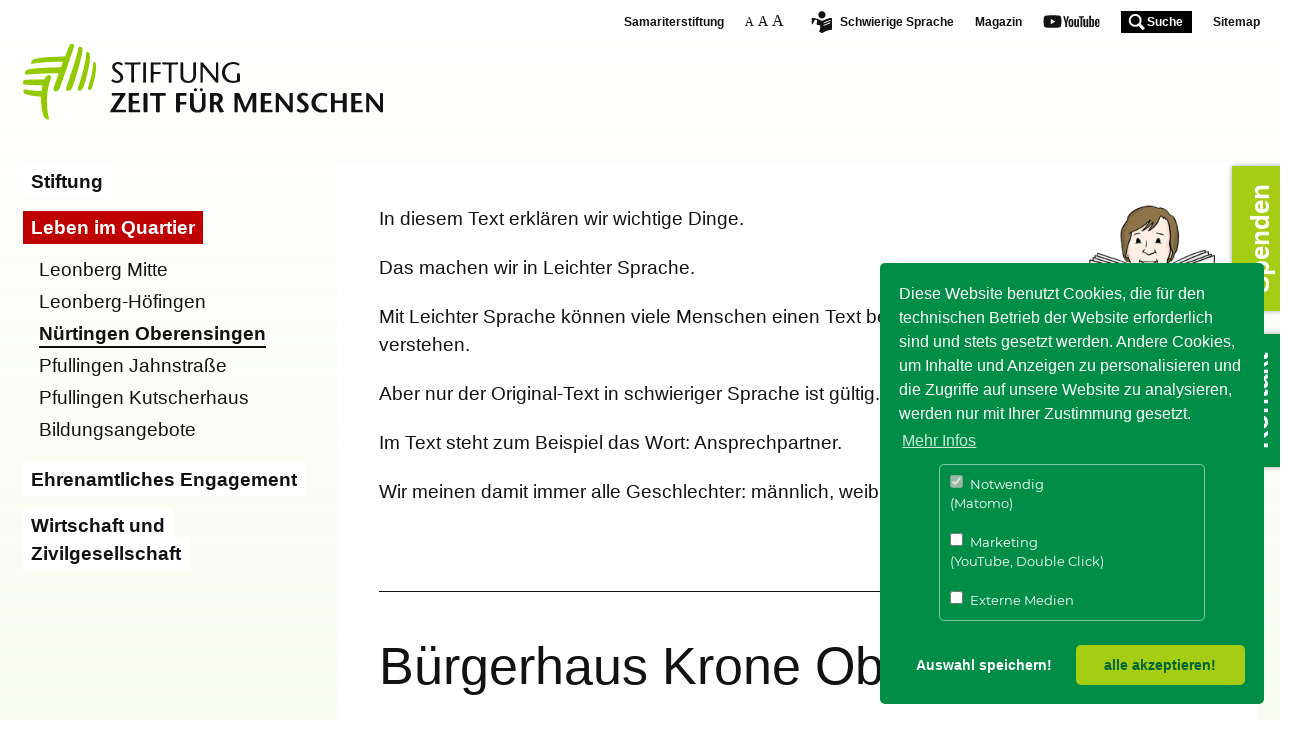

--- FILE ---
content_type: text/html; charset=utf-8
request_url: https://www.zeit-fuer-menschen.de/ls/leben-im-quartier/nuertingen-oberensingen.html
body_size: 19852
content:
<!DOCTYPE html>
<html dir="ltr" lang="de-DE">
<head>

<meta charset="utf-8">
<!-- 
	This website is powered by TYPO3 - inspiring people to share!
	TYPO3 is a free open source Content Management Framework initially created by Kasper Skaarhoj and licensed under GNU/GPL.
	TYPO3 is copyright 1998-2026 of Kasper Skaarhoj. Extensions are copyright of their respective owners.
	Information and contribution at https://typo3.org/
-->


<link rel="shortcut icon" href="/template/favicons/zeitfuermenschen.ico" type="image/png">

<meta name="generator" content="TYPO3 CMS" />
<meta name="robots" content="index,follow" />
<meta name="viewport" content="width=device-width, initial-scale=1.0" />
<meta name="twitter:card" content="summary" />
<meta name="rating" content="general" />
<meta name="revisit" content="3 days" />
<meta name="revisit-after" content="7 days" />
<meta name="includeglobal" content="1" />
<meta name="company" content="Samariterstiftung" />
<meta name="copyright" content="Samariterstiftung" />


<link rel="stylesheet" type="text/css" href="/typo3temp/assets/css/d42b6e1bdf.css?1580461596" media="all">
<link rel="stylesheet" type="text/css" href="/typo3conf/ext/dp_cookieconsent/Resources/Public/css/dp_cookieconsent.css?1619602095" media="all">
<link rel="stylesheet" type="text/css" href="/typo3conf/ext/rx_shariff/Resources/Public/Css/shariff.complete.css?1689597623" media="all">
<link rel="stylesheet" type="text/css" href="/template/css/ie_modal.css?1630051003" media="all">
<link rel="stylesheet" type="text/css" href="/template/css/zeitfuermenschen.css?1705501801" media="all">
<link rel="stylesheet" type="text/css" href="/template/css/leichtesprache.css?1689685781" media="all">






<title>Zeit für Menschen: Nürtingen Oberensingen</title><script data-ignore="1" data-cookieconsent="statistics" type="text/plain"></script>  <!-- Matomo -->
<script type="text/javascript">
  var _paq = window._paq || [];
  _paq.push(['trackPageView']);
  _paq.push(['enableLinkTracking']);
  (function() {
    var u="//piwik.ntz.de/piwik/";
    _paq.push(['setTrackerUrl', u+'matomo.php']);
    _paq.push(['setSiteId', '27']);
    var d=document, g=d.createElement('script'),
        s=d.getElementsByTagName('script')[0];
    g.type='text/javascript';
    g.async=true; g.defer=true;
    g.src=u+'matomo.js';
    s.parentNode.insertBefore(g,s);
  })();
</script>
<!-- End Matomo Code -->
<link rel="alternate" hreflang="de-DE" href="https://www.zeit-fuer-menschen.de/leben-im-quartier/nuertingen-oberensingen.html"/>
<link rel="alternate" hreflang="de-DE" href="https://www.zeit-fuer-menschen.de/ls/leben-im-quartier/nuertingen-oberensingen.html"/>
<link rel="alternate" hreflang="x-default" href="https://www.zeit-fuer-menschen.de/leben-im-quartier/nuertingen-oberensingen.html"/>

<link rel="canonical" href="https://www.zeit-fuer-menschen.de/ls/leben-im-quartier/nuertingen-oberensingen.html"/>
</head>
<body>

    <header class="masthead" role="banner">

  <div class="wrap wrap--guttered maxwidth--xl">

    <a class="logo" href="/"
       title="Zur Startseite von Zeit für Menschen">

      <svg width="360" height="76" viewbox="0 0 360 76" xmlns="http://www.w3.org/2000/svg">
        <g fill="none" fill-rule="evenodd">
          <path d="M49.7773 0c1.837.976 1.833 1.005 1.187 3.009-3.99 12.372-8.54 24.55-12.698 36.863-.482 1.428-.909 2.879-1.466 4.277-.581 1.458-1.596 2.542-3.148 3.035-.964.307-1.86.242-2.594-.509-.734-.749-.789-1.636-.451-2.599 1.537-4.369 3.061-8.742 4.589-13.114.083-.237.147-.483.252-.71.309-.671.175-.985-.633-.976-3.231.039-6.464.003-9.695.075-3.3.073-6.6.194-9.896.38-3.904.22-7.804.517-11.703.811-1.244.093-1.721-.376-1.521-1.625.345-2.15 1.353-3.194 3.522-3.576 4.388-.775 8.815-1.183 13.262-1.434 6.094-.344 12.189-.586 18.292-.569.687.002 1.042-.262 1.253-.905.403-1.227.839-2.446 1.316-3.646.325-.816.108-1.119-.76-1.099-3.193.075-6.388.12-9.581.184-6.507.131-12.954.905-19.388 1.815-.616.088-1.375.427-1.804-.211-.418-.622-.039-1.339.279-1.934.668-1.246 1.63-2.167 3.057-2.526 3.457-.872 6.985-1.292 10.52-1.645 6.291-.629 12.604-.833 18.923-.8.837.004 1.205-.359 1.496-1.073 1.355-3.325 2.758-6.63 4.122-9.95.253-.616.596-1.137 1.113-1.548h2.155z" fill="#92CA00"/>
          <path d="M0 37.4946c.431-1.364 1.361-1.755 2.774-1.807 4.596-.17 9.191-.078 13.786-.159 1.398-.024 2.796-.104 4.195-.13.534-.011.859-.212 1.062-.72.32-.803.732-1.564 1.311-2.216.8-.901 1.78-1.463 3.019-1.391 1.483.085 2.193 1.014 1.911 2.467-.378 1.949-1.313 3.72-1.819 5.631-2.079 7.848-2.698 15.821-2.164 23.908.251 3.778 1.061 7.455 1.799 11.149.256 1.282-.162 1.664-1.439 1.253-1.824-.588-3.222-1.646-3.886-3.561-1.473-4.244-2.104-8.637-2.422-13.088-.123-1.717-.195-3.441-.201-5.163-.003-.867-.366-1.057-1.156-1.12-4.836-.387-9.635-.998-14.294-2.454-1.291-.403-1.848-1.292-1.995-2.521-.189-1.589.542-2.305 2.124-2.068 1.773.266 3.519.683 5.302.914 3.245.422 6.511.481 9.767.716.529.038.782-.196.877-.713.261-1.412.543-2.82.832-4.226.127-.62-.105-.831-.727-.83-4.129.01-8.249-.25-12.372-.432-1.612-.071-3.22-.222-4.83-.341-.654-.048-1.168-.323-1.454-.943v-2.155zM43.0791 44.7099c-.027-.64.222-1.279.447-1.923 3.519-10.064 7.015-20.136 9.846-30.422.724-2.629 1.327-5.291 1.975-7.94.405-1.654.665-1.92 1.762-1.735 1.737.291 2.604 1.224 2.484 2.679-.202 2.438-.671 4.835-1.206 7.215-2.333 10.38-5.329 20.565-9.014 30.547-.633 1.714-1.702 2.996-3.496 3.532-1.649.492-2.825-.327-2.798-1.953M66.9496 13.3395c-.048 4.529-.977 8.845-1.908 13.158-1.174 5.439-2.548 10.826-4.432 16.07-.461 1.284-.912 2.585-2.11 3.418-.177.122-.357.242-.542.351-.925.553-1.852.571-2.713-.101-.854-.665-.578-1.554-.318-2.371.881-2.769 1.835-5.515 2.698-8.289 2.1-6.755 3.843-13.601 5.152-20.554.379-2.015.245-4.078.52-6.103.16-1.181.696-1.449 1.765-.899 1.14.586 1.529 1.67 1.709 2.834.132.848.257 1.705.179 2.486M73.0797 23.8225c-.383 6.807-1.822 13.401-4.086 19.824-.24.68-.591 1.315-1.172 1.775-.708.561-1.519.704-2.314.284-.845-.447-.707-1.248-.496-1.997.32-1.139.635-2.281 1.017-3.399 2.26-6.615 3.768-13.377 4.053-20.384.003-.072.002-.145.017-.215.144-.705-.022-1.671 1.008-1.77 1.061-.102 1.358.812 1.575 1.605.381 1.393.42 2.831.398 4.277" fill="#92CA00"/>
          <path d="M197.4575 59.0253c1.987-1.465 2.779-4.165 2.053-6.455-.766-2.415-2.681-3.189-4.965-3.415-2.185-.216-4.377-.018-6.562-.12-.858-.04-1.084.239-1.0781 1.082.0371 5.097.0191 10.194.0191 15.292 0 3.043-.001 3.023 3.055 2.96.65-.014.871-.189.859-.854-.039-1.974-.028-3.949 0-5.923.004-.327-.27-.949.371-.914.684.037 1.597-.485 2.033.389 1.243 2.497 2.554 4.964 3.616 7.548h1.077c.936-.495 2.062-.313 3.075-.813-1.316-2.373-2.567-4.707-3.899-6.993-.455-.782-.464-1.187.346-1.784m-1.635-4.356c-.042 2.041-1.404 3.358-3.524 3.36-1.757.001-1.439.185-1.472-1.484-.012-.609-.002-1.218-.002-1.828v-1.506c0-1.597 0-1.597 1.642-1.545 2.293.073 3.397 1.06 3.356 3.003M172.5085 68.6153c-.113-.073-.217-.183-.34-.214-3.754-.921-5.108-3.54-5.194-6.962-.097-3.836-.012-7.677-.033-11.515-.003-.633.171-.868.846-.888 3.02-.092 2.986-.113 3.028 2.885.048 3.441-.238 6.89.198 10.319.357 2.81 2.367 4.209 5.014 3.574 1.555-.374 2.645-1.771 2.939-3.73.151-.999.152-2 .151-3.004-.006-3.014.015-6.027-.015-9.04-.007-.715.167-1.004.951-1.007 2.537-.011 2.537-.044 2.537 2.526 0 3.086-.036 6.171.009 9.256.059 4.018-2.008 6.932-5.659 7.644-.049.009-.082.102-.122.156h-4.31zM296.8444 68.6153c-.234-.335-.63-.301-.957-.389-4.716-1.278-7.654-5.219-7.444-10.016.201-4.592 3.637-8.368 8.339-9.213 2.473-.444 4.839-.248 7.122.868.611.298.654.558.345 1.126-.812 1.496-.786 1.511-2.49.968-4.055-1.292-7.773.574-8.853 4.444-1.197 4.289.966 8.373 4.954 9.288 1.611.369 3.227.254 4.735-.433.66-.301.892-.173 1.165.445.8 1.815.821 1.794-1.123 2.43-.494.161-1.05.136-1.483.482h-4.31zM277.0197 68.6153c-.874-.551-1.939-.663-2.806-1.258-.571-.392-.854-.738-.327-1.352.139-.161.265-.348.345-.543.369-.892.821-.915 1.585-.344.968.724 2.123 1 3.356.911 2.111-.151 3.201-2.089 2.203-3.95-.472-.877-1.226-1.489-1.99-2.087-.932-.73-1.888-1.43-2.81-2.172-1.735-1.398-2.853-3.114-2.18-5.423.696-2.392 2.68-3.255 4.914-3.57 1.778-.251 3.498.074 5.084.987.62.359.97.721.326 1.372-.2.201-.362.451-.492.704-.247.478-.5.555-.996.256-.9-.543-1.889-.883-2.971-.749-.828.104-1.554.444-1.871 1.255-.311.798-.102 1.548.483 2.189 1.097 1.201 2.464 2.082 3.684 3.137 1.422 1.23 2.787 2.506 3.109 4.496.403 2.501-.981 4.709-3.561 5.678-.466.175-.948.31-1.421.463h-3.664zM214.8191 53.9991c-.225.339-.114.699-.115 1.034-.009 4.056-.028 8.112.011 12.167.009.855-.171 1.201-1.112 1.177-2.09-.054-2.091-.003-2.091-2.091 0-5.384.015-10.768-.0171-16.152-.0049-.809.1571-1.174 1.0511-1.1.962.08 1.94.064 2.905.003.703-.045.999.256 1.252.871 1.852 4.501 3.783 8.97 5.461 13.542.42-.034.384-.41.477-.637 1.802-4.373 3.848-8.636 5.81-12.936.281-.617.603-.878 1.283-.839.93.055 1.866.041 2.798.005.598-.022.826.18.825.797-.016 5.923-.014 11.845-.003 17.768.001.551-.202.726-.754.758-3.158.184-3.157.198-3.157-2.98 0-3.446-.001-6.892-.001-10.338v-1.037c-.071-.016-.142-.033-.213-.049-.659 1.561-1.301 3.129-1.979 4.682-1.291 2.953-2.64 5.882-3.88 8.856-.347.835-.883.829-1.594.879-.765.0528-1.054-.298-1.321-.927-1.76-4.154-3.543-8.298-5.16-12.511-.121-.316-.146-.696-.476-.942M266.6032 62.7097v-10.452c0-.323-.008-.647.001-.969.071-2.632-.51-2.17 2.274-2.248.671-.019.855.222.849.867-.029 2.799-.012 5.6-.012 8.4 0 3.015-.029 6.031.019 9.046.013.82-.246.993-1.032 1.031-1.242.061-2.082-.293-2.907-1.312-3.275-4.039-6.59-8.045-9.703-12.245-.335.285-.181.627-.182.915-.013 3.841-.028 7.683.007 11.523.008.798-.14 1.133-1.042 1.112-2.159-.05-2.16 0-2.16-2.158 0-5.348.02-10.697-.0191-16.046-.0069-.898.2631-1.105 1.1421-1.16 1.279-.081 2.096.365 2.892 1.353 3.086 3.826 6.258 7.583 9.182 11.538.145.195.316.37.691.805M356.9437 62.6598c0-4.351.033-8.401-.025-12.449-.013-.971.27-1.215 1.205-1.181 1.857.068 1.858.015 1.858 1.892 0 5.454-.017 10.91.018 16.364.005.829-.203 1.063-1.061 1.106-1.188.06-1.962-.306-2.72-1.247-3.106-3.853-6.296-7.639-9.241-11.621-.177-.239-.274-.59-.764-.686 0 1.021-.001 2.008-.001 2.995 0 3.158-.02 6.316.015 9.474.008.745-.113 1.085-.982 1.07-2.093-.036-2.093.012-2.093-2.097 0-5.347.022-10.694-.021-16.041-.007-.917.195-1.206 1.17-1.229 1.188-.027 1.954.34 2.711 1.271 3.146 3.869 6.35 7.689 9.319 11.697.122.166.275.309.612.682M307.8806 58.6956c0-2.909.018-5.818-.013-8.726-.007-.695.2-.922.912-.934 3.007-.053 3.007-.076 3.007 2.924 0 1.221.028 2.443-.01 3.663-.022.668.237.871.881.862 2.083-.028 4.166-.033 6.248.002.697.012.95-.208.935-.921-.038-1.831.012-3.663-.024-5.494-.014-.683.18-.926.902-.94 3.016-.06 3.016-.084 3.016 2.915 0 5.063-.022 10.126.02 15.19.008.905-.264 1.149-1.151 1.138-2.775-.036-2.775 0-2.775-2.728 0-1.903-.023-3.807.011-5.71.011-.659-.216-.87-.869-.86-2.119.032-4.238.035-6.356-.001-.69-.012-.844.268-.838.891.025 2.478-.015 4.956.024 7.433.012.761-.249.966-.988.971-2.933.019-2.932.042-2.932-2.888v-6.787zM179.8569 22.9594c0 4.809 0 9.617-.001 14.426 0 1.094-1.066 1.697-2.071 1.187-.342-.173-.27-.476-.27-.746-.005-6.211-.005-12.423.002-18.634 0-.295-.122-.78.338-.768.741.019 1.549-.354 2.195.43 2.17 2.628 4.399 5.209 6.57 7.836 1.965 2.379 3.884 4.797 5.826 7.195.084.104.158.244.363.193.2-.311.091-.677.091-1.018.009-4.452.019-8.904-.005-13.356-.005-.831-.026-1.365 1.136-1.371 1.204-.005 1.193.553 1.189 1.426-.023 5.817-.003 11.633-.03 17.449-.002.464.362 1.244-.397 1.353-.753.108-1.596.328-2.263-.502-2.112-2.629-4.297-5.2-6.435-7.809-1.911-2.331-3.798-4.682-5.688-7.03-.108-.135-.15-.324-.223-.488-.109.076-.218.151-.327.227M92.5328 65.8142c3.212 0 6.23.064 9.242-.033 1.142-.037 1.135.475 1.157 1.319.023.922-.152 1.298-1.21 1.282-4.452-.066-8.905-.023-13.358-.037-.364-.001-.881.215-1.063-.247-.199-.503-.107-1.031.225-1.527 1.654-2.475 3.282-4.968 4.921-7.454 1.597-2.424 3.195-4.848 4.782-7.255-.218-.389-.541-.239-.796-.24-2.119-.014-4.24-.075-6.355.019-1.089.049-1.414-.331-1.256-1.328.033-.211.016-.431.008-.646-.019-.468.222-.618.662-.617 4.129.007 8.259-.004 12.388.013.67.002.925.651.539 1.434-.268.544-.643 1.034-.975 1.545-2.801 4.298-5.604 8.595-8.403 12.893-.151.232-.278.479-.508.879M237.8469 58.6362c0-2.872.022-5.745-.015-8.616-.009-.745.21-.994.972-.984 2.835.039 5.672.036 8.508.002.715-.009.984.231.911.927-.034.32-.03.648-.003.969.049.573-.218.744-.76.737-1.58-.022-3.161.028-4.739-.02-.757-.023-1.016.232-.981.986.053 1.11.064 2.228-.002 3.337-.051.847.294 1.028 1.064.998 1.435-.054 2.874.035 4.307-.034.839-.04 1.102.266.995 1.045-.034.247-.032.506 0 .753.085.676-.217.857-.86.841-1.579-.038-3.159.006-4.739-.021-.548-.01-.768.158-.759.729.026 1.543.035 3.088-.003 4.631-.018.698.297.84.909.832 1.938-.023 3.878.02 5.815-.021.722-.016 1.089.157.976.943-.039.281-.036.577 0 .859.088.687-.231.842-.865.837-3.267-.026-6.534-.036-9.801.005-.797.01-.95-.303-.943-1.011.03-2.908.013-5.816.013-8.724M105.7077 58.6508c0-2.872.02-5.744-.014-8.616-.008-.709.133-1.013.93-1 2.836.045 5.672.033 8.508.005.665-.006.963.136.934.885-.079 2.09.237 1.702-1.68 1.736-1.328.024-2.657.025-3.985-.003-.603-.013-.822.203-.803.814.037 1.219.045 2.443-.003 3.661-.027.69.254.85.882.835 1.508-.034 3.017.02 4.523-.024.694-.02 1.008.189.912.903-.024.176-.026.362.001.538.139.911-.161 1.269-1.155 1.205-1.466-.096-2.943-.005-4.414-.034-.555-.011-.757.164-.746.734.032 1.543.044 3.088-.004 4.631-.022.713.299.834.901.827 1.903-.021 3.807.033 5.708-.025.828-.025 1.106.265 1.004 1.048-.037.283-.019.574-.005.861.022.474-.131.728-.667.727-3.41-.014-6.821-.016-10.231-.001-.696.004-.595-.456-.595-.876-.002-2.943-.001-5.887-.001-8.831M328.2839 58.676c0-2.908.023-5.816-.016-8.724-.009-.717.219-.921.917-.913 2.8.033 5.601.041 8.401-.004.804-.013 1.065.222 1.033 1.032-.071 1.824.166 1.58-1.636 1.596-1.328.012-2.657.021-3.984-.006-.572-.011-.85.126-.827.774.044 1.255.044 2.514 0 3.769-.023.647.249.778.824.767 1.508-.03 3.018.032 4.524-.027.77-.03 1.045.231.941.973-.035.247-.033.505 0 .752.09.69-.16.941-.884.916-1.506-.053-3.016.022-4.522-.032-.731-.027-.907.234-.885.917.046 1.434.051 2.873-.001 4.307-.027.737.18 1.005.951.983 1.866-.049 3.734.018 5.6-.031.771-.02 1.085.154 1.048 1.002-.084 1.911.171 1.612-1.591 1.622-2.98.017-5.96-.018-8.939.021-.753.009-.98-.218-.97-.97.039-2.908.016-5.816.016-8.724M216.8984 33.5957c-.001 1.113-.016 2.227.007 3.34.009.409-.093.67-.509.805-3.182 1.035-6.407 1.626-9.729.802-4.47-1.107-7.439-4.731-7.652-9.258-.227-4.814 2.358-8.898 6.709-10.452 3.428-1.225 6.83-1.151 10.102.569.339.178 1.18.292.603 1.02-.405.509-.494 1.575-1.695.831-1.902-1.177-4.058-1.42-6.236-1.009-4.725.891-7.331 5.337-6.149 10.343 1.184 5.017 5.729 7.381 10.964 5.872.562-.162.791-.472.776-1.087-.041-1.687.008-3.376-.025-5.063-.012-.645.093-.956.861-.955 1.973.006 1.973-.035 1.973 1.979v2.263zM173.0121 26.2677c-.121 2.064.275 4.593-.263 7.072-.721 3.326-3.349 5.459-6.748 5.551-.752.021-1.513.041-2.258-.046-3.927-.46-6.222-2.887-6.308-6.87-.093-4.269-.017-8.541-.044-12.812-.003-.617.202-.779.801-.792 2.034-.044 2.033-.068 2.033 1.91 0 3.59-.001 7.179.003 10.768 0 .429-.005.865.056 1.289.482 3.318 2.243 4.763 5.581 4.599 2.548-.126 4.408-2.235 4.461-5.27.071-4.018.017-8.039.039-12.058.003-.394-.261-1.021.231-1.15.71-.185 1.506-.198 2.226.026.333.104.182.576.184.883.011 2.153.006 4.307.006 6.9M158.3516 49.0519c1.401.001 2.802.03 4.201-.012.685-.021 1.026.17.906.899-.011.07 0 .143-.001.215-.031 1.706.243 1.49-1.464 1.508-1.329.015-2.658.034-3.985-.008-.707-.022-1.042.137-1.01.942.06 1.506.044 3.016.005 4.523-.017.654.195.892.855.874 1.364-.036 2.729-.011 4.094-.009 1.37.001 1.37.002 1.363 1.418 0 .072-.008.144.001.215.096.728-.175 1.022-.95.994-1.47-.053-2.946.026-4.416-.03-.778-.03-.967.258-.95.99.044 1.974-.006 3.95.026 5.924.011.642-.175.859-.845.875-3.067.078-3.067.099-3.067-2.942 0-5.099.017-10.198-.017-15.296-.005-.814.165-1.148 1.054-1.1 1.396.076 2.8.02 4.2.02M136.8106 60.106c0 2.44-.018 4.88.011 7.32.008.676-.172.933-.902.946-3.016.053-3.015.078-3.015-2.909 0-4.163-.048-8.326.031-12.487.022-1.151-.355-1.403-1.397-1.331-1.214.085-2.44-.006-3.659.03-.63.019-.95-.153-.867-.838a4.124 4.124 0 000-.968c-.082-.695.259-.83.88-.828 4.665.02 9.33.024 13.995-.003.714-.004.98.221.89.921-.041.318-.033.648-.002.968.056.563-.176.756-.733.745-1.399-.026-2.801.033-4.198-.022-.793-.031-1.066.21-1.051 1.028.048 2.475.018 4.952.017 7.428M93.8156 38.8922c-1.727-.006-3.334-.437-4.766-1.418-.389-.267-1.116-.501-.443-1.18.443-.447.575-1.503 1.658-.692 1.322.99 2.826 1.556 4.537 1.175 2.188-.486 3.211-2.653 2.199-4.672-.513-1.022-1.348-1.76-2.241-2.434-1.059-.8-2.144-1.566-3.203-2.367-.632-.478-1.187-1.042-1.618-1.715-1.45-2.267-.868-5.032 1.37-6.511 2.336-1.544 6.028-1.351 8.062.428.282.247.76.53.245.913-.439.325-.547 1.365-1.461.798-1.081-.671-2.183-1.237-3.52-1.094-1.119.12-2.003.58-2.441 1.66-.44 1.082-.143 2.039.614 2.877.799.886 1.758 1.583 2.712 2.286 1.126.832 2.254 1.66 3.155 2.753 1.459 1.77 2.033 3.758 1.082 5.904-.969 2.184-2.92 3.041-5.188 3.286-.248.026-.502.003-.753.003M127.733 28.4267c.001-3.016.018-6.032-.013-9.048-.007-.701.118-1.026.928-1.012 2.763.048 5.529.047 8.293.001.805-.013.843.379.84.987-.003.626.011 1.108-.872 1.081-1.794-.056-3.591.015-5.385-.03-.762-.02-.992.248-.976.991.042 1.902.055 3.807-.004 5.708-.027.853.31 1.015 1.072.993 1.686-.05 3.376.025 5.061-.034.784-.027.943.253.949.979.006.765-.143 1.079-.996 1.044-1.72-.071-3.447.014-5.169-.038-.738-.022-.918.256-.909.933.028 2.189-.026 4.38.028 6.57.021.854-.247 1.115-1.096 1.083-2.032-.077-1.737.194-1.747-1.698-.016-2.837-.004-5.674-.004-8.51M145.7881 29.3963c0-2.693-.025-5.386.017-8.078.011-.72-.219-.929-.913-.911-1.579.04-3.162-.037-4.738.03-.92.039-.833-.488-.84-1.085-.006-.588-.012-.994.818-.987 4.703.041 9.407.039 14.11.002.793-.007.87.345.842.966-.026.577.109 1.142-.827 1.103-1.541-.065-3.088.021-4.63-.032-.796-.028-1.04.215-1.034 1.03.036 5.314.025 10.628.004 15.941-.002.409.306 1.076-.336 1.187-.758.13-1.579.203-2.328-.075-.278-.102-.139-.523-.14-.797-.008-2.765-.005-5.529-.005-8.294M108.2932 29.5286v-7.001c0-2.108 0-2.108-2.164-2.108-1.185 0-2.372-.044-3.554.012-.892.042-.737-.531-.749-1.056-.012-.555-.082-1.018.787-1.0101 4.739.0421 9.479.0421 14.218.0021.913-.008.731.533.751 1.05.021.565.059 1.055-.796 1.018-1.433-.062-2.875.045-4.306-.037-1.042-.059-1.411.185-1.395 1.335.071 5.241.004 10.484.055 15.725.009.97-.268 1.222-1.205 1.18-1.639-.073-1.642-.016-1.642-1.678v-7.432zM120.5763 58.6615c0-2.902.022-5.805-.015-8.707-.01-.703.195-.909.9-.919 3.015-.04 3.015-.063 3.015 2.991 0 5.088-.018 10.176.019 15.264.006.84-.221 1.093-1.075 1.084-2.844-.027-2.844.007-2.844-2.833v-6.88M120.1451 28.5383c0-3.05.027-6.1-.019-9.148-.011-.793.184-1.047 1.006-1.026 1.835.046 1.836-.0012 1.836 1.796 0 5.74-.022 11.481.021 17.221.007.96-.216 1.417-1.23 1.239-.14-.025-.29-.023-.43-.001-.912.147-1.234-.158-1.21-1.148.073-2.976.026-5.955.026-8.933M172.4454 47.2984c-.859.014-1.598-.698-1.604-1.544-.005-.828.749-1.555 1.602-1.545.811.01 1.529.696 1.55 1.482.022.838-.706 1.594-1.548 1.607M178.3145 47.2995c-.834-.024-1.546-.796-1.501-1.63.043-.795.759-1.469 1.559-1.465.891.003 1.552.683 1.527 1.571-.025.904-.697 1.549-1.585 1.524" fill="#121212"/>
        </g>
      </svg>
    </a>

  </div>

</header>
  

<section class="content">

  <div class="wrap wrap--guttered maxwidth--xl">

    <div class="grid grid--guttered">

      
          <div class="grid__cell grid__cell--l-3 nav">
  <div class="grid__cell__content">

    <div class="nav__container">

      <nav class="nav__main">
        <ul class="first-level">
          <li class="has-subnav"><a href="/ls/stiftung.html"><span>Stiftung</span></a><div class="second-level"><ul><li><a href="/ls/stiftung/aalener-hospizstiftung.html" target="_top">Aalener Hospizstiftung</a></li><li><a href="/ls/stiftung/feuerbacher-stiftung.html" target="_top">Feuerbacher Stiftung</a></li><li><a href="/ls/stiftung/leonberger-stiftung.html" target="_top">Leonberger Stiftung</a></li><li><a href="/ls/stiftung/muensinger-alb-und-hospiz-stiftung.html" target="_top">Münsinger Alb und Hospiz Stiftung</a></li><li><a href="/ls/stiftung/pfullinger-stiftung.html" target="_top">Pfullinger Stiftung</a></li><li><a href="/ls/stiftung/ist-metz-stiftung.html" target="_top">IST Metz Stiftung</a></li><li><a href="/ls/stiftung/jugendsozial-stiftung.html" target="_top">Jugendsozial Stiftung</a></li><li><a href="/ls/stiftung/seino-stiftung.html" target="_top">SEINO Stiftung</a></li></ul></div></li><li class="has-subnav sub--is-open"><a href="/ls/leben-im-quartier.html"><span>Leben im Quartier</span></a><div class="second-level"><ul><li><a href="/ls/leben-im-quartier/leonberg-mitte.html" target="_top">Leonberg Mitte</a></li><li><a href="/ls/leben-im-quartier/leonberg-hoefingen.html" target="_top">Leonberg-Höfingen</a></li><li class="sub--is-selected"><a href="/ls/leben-im-quartier/nuertingen-oberensingen.html" target="_top">Nürtingen Oberensingen</a></li><li><a href="/ls/leben-im-quartier/pfullingen-jahnstrasse.html" target="_top">Pfullingen Jahnstraße</a></li><li><a href="/ls/leben-im-quartier/pfullingen-kutscherhaus.html" target="_top">Pfullingen Kutscherhaus</a></li><li><a href="/ls/leben-im-quartier/bildungsangebote.html" target="_top">Bildungsangebote</a></li></ul></div></li><li class="has-subnav"><a href="/ls/ehrenamtliches-engagement.html"><span>Ehrenamtliches Engagement</span></a><div class="second-level"><ul><li><a href="/ls/ehrenamtliches-engagement/sinnvolles-tun.html" target="_top">Sinnvolles Tun</a></li><li><a href="/ls/ehrenamtliches-engagement/fortbildung.html" target="_top">Fortbildung</a></li><li><a href="/ls/haeufige-fragen.html" target="_top">Häufige Fragen</a></li><li><a href="/ls/ehrenamtliches-engagement/foerdervereine.html" target="_top">Fördervereine</a></li></ul></div></li><li class="has-subnav"><a href="/ls/wirtschaft-und-zivilgesellschaft.html"><span>Wirtschaft und Zivilgesellschaft</span></a><div class="second-level"><ul><li><a href="/ls/wirtschaft-und-zivilgesellschaft/kirchberger-dialog.html" target="_top">Kirchberger Dialog</a></li><li><a href="/ls/wirtschaft-und-zivilgesellschaft/perspektivwechsel.html" target="_top">Perspektivwechsel</a></li></ul></div></li>
        </ul>
      </nav>

      <nav class="nav__meta">
        <ul>
          <li>
            <a target="samariterstiftung" href="https://www.samariterstiftung.de/ls/index.html">
              Samariterstiftung
            </a>
          </li>
          <li><a href="#" class="icn-fontsize fontsize-switch">Schriftgrösse</a></li>
          <li>
            <a href="/leben-im-quartier/nuertingen-oberensingen.html" class="icn-leichtesprache">Schwierige Sprache</a>
          </li>
          <li>
  <a href="https://magazin.zeit-fuer-menschen.de"
     target="magazin">Magazin</a>
</li>
<li>
  <a href="https://www.youtube.com/user/Samariterstiftung"
     class="icn-youtube" target="youtube">Youtube</a>
</li>
          <li><a href="#" class="icn-search searchform__trigger">Suche</a></li>
          <li><a href="/sitemap">Sitemap</a></li>
        </ul>
        <form method="post" id="searchform" action="/ls/suche.html?tx_indexedsearch_pi2%5Baction%5D=search&amp;tx_indexedsearch_pi2%5Bcontroller%5D=Search&amp;cHash=cfd71305ec9b9dd8e13925a1fcb417e5">
<div>
<input type="hidden" name="tx_indexedsearch_pi2[__referrer][@extension]" value="" />
<input type="hidden" name="tx_indexedsearch_pi2[__referrer][@controller]" value="Standard" />
<input type="hidden" name="tx_indexedsearch_pi2[__referrer][@action]" value="index" />
<input type="hidden" name="tx_indexedsearch_pi2[__referrer][arguments]" value="YTowOnt9b3290884867b0e44c3621341561eeba2c6b7d0d6" />
<input type="hidden" name="tx_indexedsearch_pi2[__referrer][@request]" value="a:3:{s:10:&quot;@extension&quot;;N;s:11:&quot;@controller&quot;;s:8:&quot;Standard&quot;;s:7:&quot;@action&quot;;s:5:&quot;index&quot;;}30878673b26bfbf93f660abfc4b3d47911987dd6" />
<input type="hidden" name="tx_indexedsearch_pi2[__trustedProperties]" value="a:1:{s:6:&quot;search&quot;;a:2:{s:5:&quot;sword&quot;;i:1;s:12:&quot;submitButton&quot;;i:1;}}b2948f7fa0c0ce0881506036734a5f078484463b" />
</div>

          <div class="hidden tx-indexedsearch-hidden-fields">
  <input type="hidden" value="0"
         name="tx_indexedsearch_pi2[search][_sections]">
  <input type="hidden" value="_"
         id="tx_indexedsearch_freeIndexUid"
         name="tx_indexedsearch_pi2[search][_freeIndexUid]">
  <input type="hidden" value="0"
         id="tx_indexedsearch_pointer"
         name="tx_indexedsearch_pi2[search][pointer]">
  <input type="hidden" value=""
         name="tx_indexedsearch_pi2[search][ext]">
  <input type="hidden" value="1"
         name="tx_indexedsearch_pi2[search][searchType]">
  <input type="hidden" value="0"
         name="tx_indexedsearch_pi2[search][defaultOperand]">
  <input type="hidden" value="-1"
         name="tx_indexedsearch_pi2[search][mediaType]">
  <input type="hidden" value="rank_flag"
         name="tx_indexedsearch_pi2[search][sortOrder]">
  <input type="hidden" value=""
         name="tx_indexedsearch_pi2[search][group]">
  <input type="hidden" value="-1"
         name="tx_indexedsearch_pi2[search][languageUid]">
  <input type="hidden" value=""
         name="tx_indexedsearch_pi2[search][desc]">
  <input type="hidden" value="10"
         name="tx_indexedsearch_pi2[search][numberOfResults]">
  <input type="hidden" value=""
         name="tx_indexedsearch_pi2[search][extendedSearch]">
</div>

<fieldset>
  <input placeholder="Suchen…" class="form-control tx-indexedsearch-searchbox-sword" id="tx-indexedsearch-searchbox-sword" type="search" name="tx_indexedsearch_pi2[search][sword]" value="" />
  <button class="btn" type="submit" name="tx_indexedsearch_pi2[search][submitButton]" value="">Suchen
  </button>
  <button class="btn search__close">
    Suche schliessen
  </button>
</fieldset>
        </form>
      </nav>

      <a class="freie-stellen" href="https://www.karriere.samariterstiftung.de/freie-stellen" target="_blank">
        Freie Stellen
      </a>
      <a class="mobile-spenden" href="https://www.zeit-fuer-menschen.de/spenden">
        Spenden
      </a>

    </div>

    <button class="nav__trigger">Menü</button>

  </div>
</div>

<script>
  // taint "Leben im Quartier" red
  document.addEventListener('DOMContentLoaded', function () {
    $("nav.nav__main ul li a span").each(function () {
      if ($(this).html() == "Leben im Quartier"
        && $(this).closest("li").hasClass("sub--is-open")) {
        $(this).closest("li").addClass("red");
      }
    });
  });
</script>
        
      <main class="grid__cell grid__cell--l-9 grid__cell--xl-6 main">

        <div class="grid__cell__content">

          
  <div class="ce-textpic ce-right ce-intext">
	<div class="ls-headline">
		
			
		
	</div>
	<div class="ce-gallery" data-ce-columns="1" data-ce-images="1">
		<div class="ce-row">
			<div class="ce-column">
				<figure class="image">
					
					
						<img class="image-embed-item ls-image" src="/fileadmin/Samariterstiftung/Leichte_Sprache/Bilder/200px_Breite/leichte_sprache_titel.png" width="199" height="231" alt="" />
					
						<img class="image-embed-item ls-image" src="/fileadmin/Samariterstiftung/Leichte_Sprache/Bilder/200px_Breite/achtung.png" width="201" height="150" alt="" />
					
					
					
				</figure>
			</div>
		</div>
	</div>
	<div class="ce-bodytext">
		
			<p>In diesem Text erklären wir wichtige Dinge.</p>
<p>Das machen wir in Leichter Sprache.</p>
<p>Mit Leichter Sprache können viele Menschen einen Text besser lesen und verstehen.</p>
<p>Aber nur der Original-Text in schwieriger Sprache ist gültig.</p>
<p>Im Text steht zum Beispiel das Wort: Ansprechpartner.</p>
<p>Wir meinen damit immer alle Geschlechter: männlich, weiblich und andere.</p>
		
	</div>
</div>
<hr class="ce-div" />
<div class="ce-textpic ce-right ce-intext">
	<div class="ls-headline">
		
			
<h1>Bürgerhaus Krone Oberensingen</h1>
		
	</div>
	<div class="ce-gallery" data-ce-columns="1" data-ce-images="1">
		<div class="ce-row">
			<div class="ce-column">
				<figure class="image">
					
					
					
					
						<img class="image-embed ls-image max-width--s" src="/fileadmin/Samariterstiftung/Leichte_Sprache/Bilder/200px_Breite/vortrag_frau.png" style="">
					
				</figure>
			</div>
		</div>
	</div>
	<div class="ce-bodytext">
		
			<p>Das Bürgerhaus Krone ist ein Treff-Punkt in Oberensingen.<br> Oberensingen ist ein Stadt-Teil von Nürtingen.<br> Das Bürgerhaus Krone ist für alle Menschen offen.<br> Das Haus ist mitten im Zentrum von Oberensingen.</p>
		
	</div>
</div><div class="ce-textpic ce-right ce-intext">
	<div class="ls-headline">
		
			
		
	</div>
	<div class="ce-gallery" data-ce-columns="1" data-ce-images="1">
		<div class="ce-row">
			<div class="ce-column">
				<figure class="image">
					
					
					
					
						<img class="image-embed ls-image max-width--m" src="/fileadmin/Samariterstiftung/Leichte_Sprache/Bilder/200px_Breite/musikgruppe.png" style="">
					
						<img class="image-embed ls-image max-width--m" src="/fileadmin/Samariterstiftung/Leichte_Sprache/Bilder/200px_Breite/netzwerk.png" style="">
					
				</figure>
			</div>
		</div>
	</div>
	<div class="ce-bodytext">
		
			<p>Hier können die Menschen:</p>
<ul> 	<li>viele verschiedene andere Menschen treffen</li> 	<li>an Treffen von verschiedenen Gruppen teil-nehmen</li> 	<li>sich Vorträge anhören</li> 	<li>an Lesungen teil-nehmen</li> 	<li>kleine Konzerte erleben</li> 	<li>oder sich Ausstellungen anschauen.</li> </ul>
<p>In unserem Stadt-Teil arbeiten wir mit vielen verschiedenen Menschen und Gruppen zusammen.<br> Wir haben ein großes Netz-Werk!</p>
		
	</div>
</div>
<hr class="ce-div" />
<div class="ce-textpic ce-right ce-intext">
	<div class="ls-headline">
		
			<h1>Allgemeine Informationen</h1>
		
	</div>
	<div class="ce-gallery" data-ce-columns="1" data-ce-images="1">
		<div class="ce-row">
			<div class="ce-column">
				<figure class="image">
					
					
						<img class="image-embed-item ls-image" src="/fileadmin/Samariterstiftung/Leichte_Sprache/Bilder/200px_Breite/infotafel.png" width="201" height="323" alt="" />
					
					
					
				</figure>
			</div>
		</div>
	</div>
	<div class="ce-bodytext">
		
			<p>Hier bekommen Sie allgemeine Informationen.<br> Sie erfahren etwas über das Quartier Nürtingen Oberensingen.<br> Über unsere Arbeit und Angebote.<br> Und wie Sie bei uns mit-machen können.</p>
		
	</div>
</div>
<hr class="ce-div" />
<div class="ce-textpic ce-right ce-intext">
	<div class="ls-headline">
		
			<h1>Das sind wir</h1>
		
	</div>
	<div class="ce-gallery" data-ce-columns="1" data-ce-images="1">
		<div class="ce-row">
			<div class="ce-column">
				<figure class="image">
					
					
						<img class="image-embed-item ls-image" src="/fileadmin/Samariterstiftung/Leichte_Sprache/Bilder/200px_Breite/family.png" width="200" height="154" alt="" />
					
					
					
				</figure>
			</div>
		</div>
	</div>
	<div class="ce-bodytext">
		
			<p>Das Bürgerhaus Krone Oberensingen war früher ein Gasthaus.<br> Wir möchten Inklusion in der Gesellschaft fördern.<br> Bei uns sind alle Menschen willkommen!</p>
<p>Viele Menschen und Gruppen im Stadt-Teil Oberensingen und in der Stadt Nürtingen unterstützen das Bürgerhaus Krone.<br> Auch die Aktion Mensch fördert das Bürgerhaus.<br> Sie möchten mehr Informationen über die <u><a href="https://www.aktion-mensch.de/" target="_blank">Aktion Mensch?</a></u><br> Dann klicken Sie auf die unterstrichenen Wörter.<br> Diese Informationen sind <u>nicht</u> in Leichter Sprache.</p>
		
	</div>
</div><div class="ce-textpic ce-right ce-intext">
	<div class="ls-headline">
		
			
		
	</div>
	<div class="ce-gallery" data-ce-columns="1" data-ce-images="1">
		<div class="ce-row">
			<div class="ce-column">
				<figure class="image">
					
					
						<img class="image-embed-item ls-image" src="/fileadmin/Samariterstiftung/Leichte_Sprache/Bilder/200px_Breite/behindertenhilfe_family.png" width="200" height="196" alt="" />
					
						<img class="image-embed-item ls-image" src="/fileadmin/Samariterstiftung/Leichte_Sprache/Bilder/200px_Breite/schule_aussen.png" width="200" height="164" alt="" />
					
						<img class="image-embed-item ls-image" src="/fileadmin/Samariterstiftung/Leichte_Sprache/Bilder/200px_Breite/kirche.png" width="201" height="205" alt="" />
					
						<img class="image-embed-item ls-image" src="/fileadmin/Samariterstiftung/Leichte_Sprache/Bilder/200px_Breite/chor.png" width="199" height="119" alt="" />
					
					
					
				</figure>
			</div>
		</div>
	</div>
	<div class="ce-bodytext">
		
			<p>Unsere Partner sind zum Beispiel:</p>
<ul> 	<li>hilfsbereite Bürger</li> 	<li>private Gruppen</li> 	<li>Nachbarn</li> 	<li>die Samariterstiftung</li> 	<li>die Stiftung Zeit für Menschen</li> 	<li>der Bürger-Ausschuss Oberensingen. Das ist eine Gruppe von Bürgern.</li> 	<li>die Stadt Nürtingen</li> 	<li>die Stadt-Bücherei Nürtingen und die Bücherei in Oberensingen</li> 	<li>die Volkshochschule Nürtingen</li> 	<li>die Friedrich-Glück-Schule</li> 	<li>die Turn- und Sportvereinigung Oberensingen e.V.</li> 	<li>der Kultur- und Hobbyverein Oberensingen e.V.</li> 	<li>der Arbeitskreis Integration Oberensingen</li> 	<li>die Evangelische Kirchengemeinde Oberensingen-Hardt</li> 	<li>und die Katholische Kirchengemeinde St. Johannes Nürtingen<br> 	(Teil-Gemeinde Oberensingen)</li> 	<li>der Liederkranz Oberensingen 1875 e.V.</li> 	<li>und verschiedene Handwerker-Firmen aus der Stadt.</li> </ul>
<p>Viele verschiedene Menschen arbeiten im Bürgerhaus und im Stadt-Teil Oberensingen.<br> Sie dürfen über die Angebote im Bürgerhaus mit-entscheiden.</p>
		
	</div>
</div><div class="ce-textpic ce-right ce-intext">
	<div class="ls-headline">
		
			
		
	</div>
	<div class="ce-gallery" data-ce-columns="1" data-ce-images="1">
		<div class="ce-row">
			<div class="ce-column">
				<figure class="image">
					
					
						<img class="image-embed-item ls-image" src="/fileadmin/Samariterstiftung/Leichte_Sprache/Bilder/200px_Breite/grunds._problemeansprechen.png" width="200" height="139" alt="" />
					
						<img class="image-embed-item ls-image" src="/fileadmin/Samariterstiftung/Leichte_Sprache/Bilder/200px_Breite/assistenz_einkaufen_2.png" width="200" height="194" alt="" />
					
						<img class="image-embed-item ls-image" src="/fileadmin/Samariterstiftung/Leichte_Sprache/Bilder/200px_Breite/behindertenhilfe_arbeiten.png" width="200" height="171" alt="" />
					
					
					
				</figure>
			</div>
		</div>
	</div>
	<div class="ce-bodytext">
		
			<p>Um uns herum gibt es viele interessante und nette Menschen!<br> Möchten Sie diese netten Nachbarn kennen lernen?<br> Gute Nachbarn können:</p>
<ul> 	<li>miteinander reden</li> 	<li>sich Tipps und Tricks verraten</li> 	<li>sich gegenseitig helfen</li> 	<li>und auch mal gemeinsam Zeit verbringen</li> </ul>
<p>Das Bürgerhaus ist für alle Menschen offen.<br> Wir freuen uns über neue Ideen und Angebote.<br> Sie möchten etwas Neues anbieten?<br> Wir unterstützen Sie gerne dabei.</p>
		
	</div>
</div>
<hr class="ce-div" />
<div class="ce-textpic ce-right ce-intext">
	<div class="ls-headline">
		
			<h1>Regelmäßige Termine</h1>
		
	</div>
	<div class="ce-gallery" data-ce-columns="1" data-ce-images="1">
		<div class="ce-row">
			<div class="ce-column">
				<figure class="image">
					
					
						<img class="image-embed-item ls-image" src="/fileadmin/Samariterstiftung/Leichte_Sprache/Bilder/200px_Breite/computer.png" width="201" height="159" alt="" />
					
					
					
				</figure>
			</div>
		</div>
	</div>
	<div class="ce-bodytext">
		
			<p><u><strong><a href="https://www.zeit-fuer-menschen.de/fileadmin/ZeitfuerMenschen/PDF/Leben_im_Quartier/Oberensingen/210617_Buergerhaus_Krone_regelm.Termine_Wochenplan_Juni2021.pdf" target="_blank">Aktivitäten im Bürgerhaus Krone</a></strong></u></p>
<p>Klicken Sie auf die unterstrichenen Wörter.<br> Dann erhalten Sie weitere Informationen.<br> Diese Informationen sind <u>nicht</u> in Leichter Sprache.</p>
		
	</div>
</div><div class="ce-textpic ce-right ce-intext">
	<div class="ls-headline">
		
			
		
	</div>
	<div class="ce-gallery" data-ce-columns="1" data-ce-images="1">
		<div class="ce-row">
			<div class="ce-column">
				<figure class="image">
					
					
						<img class="image-embed-item ls-image" src="/fileadmin/Samariterstiftung/Leichte_Sprache/Bilder/200px_Breite/computer.png" width="201" height="159" alt="" />
					
					
					
				</figure>
			</div>
		</div>
	</div>
	<div class="ce-bodytext">
		
			<p><u><strong><a href="https://www.zeit-fuer-menschen.de/fileadmin/ZeitfuerMenschen/PDF/Leben_im_Quartier/Oberensingen/220531_Kronetreff_Aushang_2022.pdf" target="_blank">Krone-Treff</a></strong></u></p>
<p>Klicken Sie auf die unterstrichenen Wörter.<br> Dann erhalten Sie weitere Informationen.<br> Diese Informationen sind <u>nicht</u> in Leichter Sprache.</p>
		
	</div>
</div><div class="ce-textpic ce-right ce-intext">
	<div class="ls-headline">
		
			
		
	</div>
	<div class="ce-gallery" data-ce-columns="1" data-ce-images="1">
		<div class="ce-row">
			<div class="ce-column">
				<figure class="image">
					
					
						<img class="image-embed-item ls-image" src="/fileadmin/Samariterstiftung/Leichte_Sprache/Bilder/200px_Breite/computer.png" width="201" height="159" alt="" />
					
					
					
				</figure>
			</div>
		</div>
	</div>
	<div class="ce-bodytext">
		
			<p><u><strong><a href="https://www.zeit-fuer-menschen.de/fileadmin/Samariterstiftung/PDF/Nachrichten/2021/02_Februar/Offener_Strick-und_Haekeltreff_im_Buergerhaus_Krone_Di_14.30Uhr_unterCoronabedingungenAusfall.pdf" target="_blank">Offener Strick- und Häkel-Treff</a></strong></u></p>
<p>Klicken Sie auf die unterstrichenen Wörter.<br> Dann erhalten Sie weitere Informationen.<br> Diese Informationen sind <u>nicht</u> in Leichter Sprache.</p>
		
	</div>
</div>
<div class="ce-textpic ce-right ce-intext"><div class="ls-headline"></div><div class="ce-gallery" data-ce-columns="1" data-ce-images="1"><div class="ce-row"><div class="ce-column"><figure class="image"><img class="image-embed-item ls-image max-width--s" src="/fileadmin/Samariterstiftung/Leichte_Sprache/Bilder/200px_Breite/computer.png" width="201" height="159" alt=""><img class="image-embed ls-image max-width--s" src="/fileadmin/Samariterstiftung/Leichte_Sprache/Bilder/200px_Breite/kalender_mi.png"><div style="display: flex;"><img class="image-embed-item ls-image"
								src="/fileadmin/Samariterstiftung/Leichte_Sprache/Bilder/200px_Breite/uhr_14.png" alt=""
								style="max-width: 80px; padding: 0 0.25rem;"><img class="image-embed-item ls-image"
								src="/fileadmin/Samariterstiftung/Leichte_Sprache/Bilder/200px_Breite/uhr_16.png" alt=""
								style="max-width: 80px; padding: 0 0.25rem;"></div></figure></div></div></div><div class="ce-bodytext"><p><strong>Beratungs-Sprechstunde</strong></p><p>Hier bekommen Sie Beratung zum Thema Schwerhörigkeit und<br> Hör-Behinderung.<br> Geld kostet die Beratung <u>nicht</u>.<br> Die Sprechstunde ist normalerweise immer:</p><ul><li>am letzten Mittwoch im Monat</li><li>von 14:00 Uhr bis 16:00 Uhr bis</li><li>im Bürgerhaus Krone Oberensingen.</li></ul><p>Bitte melden Sie sich bei unserem Ansprechpartner.<br> Er sagt Ihnen die genauen Termine.</p></div></div>
<div class="ce-textpic ce-right ce-intext">
	<div class="ls-headline">
		
			
		
	</div>
	<div class="ce-gallery" data-ce-columns="1" data-ce-images="1">
		<div class="ce-row">
			<div class="ce-column">
				<figure class="image">
					
					
						<img class="image-embed-item ls-image" src="/fileadmin/Samariterstiftung/Leichte_Sprache/Bilder/200px_Breite/beratung_1.png" width="201" height="133" alt="" />
					
					
					
				</figure>
			</div>
		</div>
	</div>
	<div class="ce-bodytext">
		
			<p>Die Beratungs-Sprechstunde ist für:</p>
<ul> 	<li>Betroffene</li> 	<li>Angehörige</li> 	<li>und Interessierte.</li> </ul>
		
	</div>
</div><div class="ce-textpic ce-right ce-intext">
	<div class="ls-headline">
		
			
		
	</div>
	<div class="ce-gallery" data-ce-columns="1" data-ce-images="1">
		<div class="ce-row">
			<div class="ce-column">
				<figure class="image">
					
					
						<img class="image-embed-item ls-image" src="/fileadmin/Samariterstiftung/Leichte_Sprache/Bilder/200px_Breite/hoergeraet.png" width="199" height="232" alt="" />
					
						<img class="image-embed-item ls-image" src="/fileadmin/Samariterstiftung/Leichte_Sprache/Bilder/200px_Breite/schwerbehindertenausweis.png" width="200" height="139" alt="" />
					
					
					
				</figure>
			</div>
		</div>
	</div>
	<div class="ce-bodytext">
		
			<p>Hier können Sie Fragen stellen und bekommen Informationen zu:</p>
<ul> 	<li>der Versorgung mit Hör-Geräten</li> 	<li>technischen Hilfs-Mitteln</li> 	<li>verschiedenen Kommunikations-Techniken.<br> 	Das bedeutet: Wie können sich Menschen verständigen.</li> 	<li>dem Schwerbehinderten-Ausweis</li> 	<li>und zu Sozial-Leistungen.<br> 	Das bedeutet: Sie können Geld vom Staat bekommen.</li> </ul>
<p>Für die Beratung müssen Sie vorher einen Termin ausmachen.</p>
		
	</div>
</div><div class="ce-textpic ce-right ce-intext">
	<div class="ls-headline">
		
			
		
	</div>
	<div class="ce-gallery" data-ce-columns="1" data-ce-images="1">
		<div class="ce-row">
			<div class="ce-column">
				<figure class="image">
					
					
						<img class="image-embed-item ls-image" src="/fileadmin/Samariterstiftung/Leichte_Sprache/Bilder/200px_Breite/telefon.png" width="200" height="130" alt="" />
					
						<img class="image-embed-item ls-image" src="/fileadmin/Samariterstiftung/Leichte_Sprache/Bilder/200px_Breite/computer.png" width="201" height="159" alt="" />
					
					
					
				</figure>
			</div>
		</div>
	</div>
	<div class="ce-bodytext">
		
			<p>Für die Beratung zuständig ist die:<br> EUTB Beratungsstelle<br> Deutscher Schwerhörigenbund Landesverband Baden-Württemberg e.V.<br> Ansprech-Partnerin: Christine Blank-Jost<br> Das ist die Telefon-Nummer: 0711 9973048<br> Das ist die Handy-Nummer: 0176 43197973<br> Sie können auch unser Kontakt-Formular ausfüllen.<br> Klicken Sie dazu auf die unterstrichenen Wörter:<br> <u><a href="https://www.zeit-fuer-menschen.de/leben-im-quartier/nuertingen-oberensingen/kontakt-eutb-beratungsstelle.html" target="_blank">Kontakt aufnehmen.</a></u><br> Das Kontakt-Formular ist <u>nicht</u> in Leichter Sprache.<br> Im Moment müssen Sie einige Punkte beachten.<br> Klicken Sie dazu auf das unterstrichene Wort: <a href="https://stuttgart.eutb.de/dsbbw/" target="_blank">hier.</a><br> Diese Informationen sind <u>nicht</u> in Leichter Sprache.<br> &nbsp;</p>
		
	</div>
</div>
<div class="ce-textpic ce-right ce-intext"><div class="ls-headline"></div><div class="ce-gallery" data-ce-columns="1" data-ce-images="1"><div class="ce-row"><div class="ce-column"><figure class="image"><img class="image-embed ls-image max-width--s" src="/fileadmin/Samariterstiftung/Leichte_Sprache/Bilder/200px_Breite/kalender_mi.png"><div style="display: flex;"><img class="image-embed-item ls-image"
								src="/fileadmin/Samariterstiftung/Leichte_Sprache/Bilder/200px_Breite/uhr_16.png" alt=""
								style="max-width: 80px; padding: 0 0.25rem;"><img class="image-embed-item ls-image"
								src="/fileadmin/Samariterstiftung/Leichte_Sprache/Bilder/200px_Breite/uhr_7.png" alt=""
								style="max-width: 80px; padding: 0 0.25rem;"></div><img class="image-embed ls-image max-width--s" src="/fileadmin/Samariterstiftung/Leichte_Sprache/Bilder/200px_Breite/computer.png"><img class="image-embed ls-image max-width--s" src="/fileadmin/Samariterstiftung/Leichte_Sprache/Bilder/200px_Breite/telefon.png"><img class="image-embed ls-image max-width--s" src="/fileadmin/Samariterstiftung/Leichte_Sprache/Bilder/200px_Breite/behindertenhilfe_haus.png"></figure></div></div></div><div class="ce-bodytext"><p><strong><u><a href="https://www.zeit-fuer-menschen.de/leben-im-quartier/nuertingen-oberensingen/geschaeftsstelle-der-tsv.html" target="_blank">Öffnung von der Geschäfts-Stelle von der TSV Oberensingen</a></u></strong></p><p>Die Geschäfts-Stelle ist im Büro von dem Bürgerhaus Krone.<br> Sie ist jeden Mittwoch von 16:00 bis 19:00 Uhr geöffnet.</p><p>Manchmal ist die Geschäfts-Stelle <u>nicht</u> geöffnet.<br> Dann können Sie auch unser Kontakt-Formular ausfüllen.<br> Klicken Sie dazu auf die unterstrichenen Wörter:<br><u><a href="https://www.zeit-fuer-menschen.de/leben-im-quartier/nuertingen-oberensingen/kontakt-tsv-oberensingen.html" target="_blank">Kontakt aufnehmen.</a></u><br> Das Kontakt-Formular ist <u>nicht</u> in Leichter Sprache.<br> Oder fragen Sie beim Ansprechpartner nach.<br> Sie können auch eine Nachricht auf den Anruf-Beantworter sprechen.<br> Das ist die Telefon-Nummer: 07022 560617.</p><p>Das ist unsere Adresse:<br> TSV Oberensingen<br> Plätschwiesen 4<br> 72622 Nürtingen<br> Telefon-Nummer: 07022 560617<br> Fax-Nummer: 07022 977469</p><p>Weitere Informationen finden Sie <u><a href="https://www.tsv-oberensingen.de/" target="_blank">hier.</a></u><br> Klicken Sie dazu auf das unterstrichene Wort.<br> Diese Informationen sind <u>nicht</u> in Leichter Sprache.</p></div></div>
<div class="ce-textpic ce-right ce-intext">
	<div class="ls-headline">
		
			
		
	</div>
	<div class="ce-gallery" data-ce-columns="1" data-ce-images="1">
		<div class="ce-row">
			<div class="ce-column">
				<figure class="image">
					
					
						<img class="image-embed-item ls-image" src="/fileadmin/Samariterstiftung/Leichte_Sprache/Bilder/200px_Breite/computer.png" width="201" height="159" alt="" />
					
					
					
				</figure>
			</div>
		</div>
	</div>
	<div class="ce-bodytext">
		
			<p><u><strong><a href="https://www.zeit-fuer-menschen.de/fileadmin/Samariterstiftung/PDF/Nachrichten/2021/02_Februar/Sternzeit_offener_Treff__im_BuergerhausKrone_Termine2022.pdf" target="_blank">Offener Sternzeit-Treff - Faszination Welt-Raum</a></strong></u></p>
<p>Klicken Sie auf die unterstrichenen Wörter.<br> Dann erhalten Sie weitere Informationen.<br> Diese Informationen sind <u>nicht</u> in Leichter Sprache.</p>
		
	</div>
</div><div class="ce-textpic ce-right ce-intext">
	<div class="ls-headline">
		
			
		
	</div>
	<div class="ce-gallery" data-ce-columns="1" data-ce-images="1">
		<div class="ce-row">
			<div class="ce-column">
				<figure class="image">
					
					
						<img class="image-embed-item ls-image" src="/fileadmin/Samariterstiftung/Leichte_Sprache/Bilder/200px_Breite/computer.png" width="201" height="159" alt="" />
					
					
					
				</figure>
			</div>
		</div>
	</div>
	<div class="ce-bodytext">
		
			<p><u><strong><a href="https://www.zeit-fuer-menschen.de/fileadmin/ZeitfuerMenschen/Bilder/Leben_im_Quartier/Oberensingen/Offener_Spieletreff.jpg" target="_blank">Offener Spiel-Treff</a></strong></u></p>
<p>Klicken Sie auf die unterstrichenen Wörter.<br> Dann erhalten Sie weitere Informationen.<br> Diese Informationen sind <u>nicht</u> in Leichter Sprache.</p>
		
	</div>
</div><div class="ce-textpic ce-right ce-intext">
	<div class="ls-headline">
		
			
		
	</div>
	<div class="ce-gallery" data-ce-columns="1" data-ce-images="1">
		<div class="ce-row">
			<div class="ce-column">
				<figure class="image">
					
					
						<img class="image-embed-item ls-image" src="/fileadmin/Samariterstiftung/Leichte_Sprache/Bilder/200px_Breite/computer.png" width="201" height="159" alt="" />
					
					
					
				</figure>
			</div>
		</div>
	</div>
	<div class="ce-bodytext">
		
			<p><u><strong><a href="https://www.zeit-fuer-menschen.de/fileadmin/Samariterstiftung/PDF/Nachrichten/2021/02_Februar/Kunst_im_Buergerhaus-Druckwerke_Okt21-Maerz22.pdf" target="_blank">Kunst im Bürgerhaus - Aktuelle Ausstellung: Druckwerke</a></strong></u></p>
<p>Klicken Sie auf die unterstrichenen Wörter.<br> Dann erhalten Sie weitere Informationen.<br> Diese Informationen sind <u>nicht</u> in Leichter Sprache.</p>
		
	</div>
</div>
<hr class="ce-div" />
<div class="ce-textpic ce-right ce-intext">
	<div class="ls-headline">
		
			<h1>Private Nutzung</h1>
		
	</div>
	<div class="ce-gallery" data-ce-columns="1" data-ce-images="1">
		<div class="ce-row">
			<div class="ce-column">
				<figure class="image">
					
					
						<img class="image-embed-item ls-image" src="/fileadmin/Samariterstiftung/Leichte_Sprache/Bilder/200px_Breite/feier_drinnen.png" width="200" height="150" alt="" />
					
						<img class="image-embed-item ls-image" src="/fileadmin/Samariterstiftung/Leichte_Sprache/Bilder/200px_Breite/grunds._geld.png" width="200" height="162" alt="" />
					
					
					
				</figure>
			</div>
		</div>
	</div>
	<div class="ce-bodytext">
		
			<p>Die Räume im Bürgerhaus können Sie auch für private Feiern nutzen.<br> Bitte nehmen Sie Kontakt mit uns auf!<br> Sie bekommen die Informationen von unserem Bürgerhaus-Büro.<br> Wir reden mit Ihnen über:</p>
<ul> 	<li>Ihren Wunsch-Termin.</li> 	<li>Wie viele Gäste haben Sie eingeladen?</li> 	<li>Die Räume:<br> 	Welche Räume können Sie nutzen?<br> 	Wie groß sind die Räume?<br> 	Wie viele Stühle haben wir?<br> 	Wie ist die Ausstattung in den Räumen und in der Küche?</li> 	<li>Die Preise.<br> 	Damit Sie wissen: So viel Geld kostet es.</li> </ul>
<p>Das Bürgerhaus Krone dürfen vor allem Bürger aus dem Teil-Ort<br> Oberensingen und aus Nürtingen nutzen.<br> Andere Personen und Personen-Gruppen dürfen gerne bei uns anfragen.<br> Sie unterstützen damit unser Bürgerhaus Krone!</p>
		
	</div>
</div>
<hr class="ce-div" />
<div class="ce-textpic ce-right ce-intext">
	<div class="ls-headline">
		
			<h1>So können Sie bei uns<br /> mit-machen</h1>
		
	</div>
	<div class="ce-gallery" data-ce-columns="1" data-ce-images="1">
		<div class="ce-row">
			<div class="ce-column">
				<figure class="image">
					
					
					
					
						<img class="image-embed ls-image max-width--s" src="/fileadmin/Samariterstiftung/Leichte_Sprache/Bilder/200px_Breite/nachbarschaft.png" style="">
					
						<img class="image-embed ls-image max-width--s" src="/fileadmin/Samariterstiftung/Leichte_Sprache/Bilder/200px_Breite/naehen.png" style="">
					
						<img class="image-embed ls-image max-width--s" src="/fileadmin/Samariterstiftung/Leichte_Sprache/Bilder/200px_Breite/spielen_brettspiel.png" style="">
					
						<img class="image-embed ls-image max-width--s" src="/fileadmin/Samariterstiftung/Leichte_Sprache/Bilder/200px_Breite/telefon.png" style="">
					
						<img class="image-embed ls-image max-width--s" src="/fileadmin/Samariterstiftung/Leichte_Sprache/Bilder/200px_Breite/email.png" style="">
					
				</figure>
			</div>
		</div>
	</div>
	<div class="ce-bodytext">
		
			<p>Sie haben eine tolle Idee für das Bürgerhaus Krone?<br> Sie möchten gerne bei uns mit-machen?<br> Sie möchten gerne mehr Kontakt zu Ihren Nachbarn haben?<br> Eine gute Nachbarschaft ist Ihnen wichtig?</p>
<p>Sie können Projekte und Aktivitäten gut planen und vorbereiten?<br> Sie helfen gerne mit?<br> Sie sind gut im Handwerken oder in Handarbeiten?<br> Sie spielen gerne Gesellschafts-Spiele?<br> Sie möchten Ihr Hobby und Ihre Interessen mit anderen Menschen teilen?<br> Sie haben Zeit?</p>
<p>Wir freuen uns über jeden Helfer.<br> Sie können uns anrufen.<br> Oder uns eine kurze E-Mail schreiben.<br> Am besten kommen Sie gleich zu uns ins Büro im Bürgerhaus.</p>
<p>Wir freuen uns auf Sie im Bürgerhaus!<br> Wir suchen immer Menschen mit verschiedenen Kenntnissen und Fähigkeiten.</p>
		
	</div>
</div>
<hr class="ce-div" />
<div class="ce-textpic ce-right ce-intext">
	<div class="ls-headline">
		
			<h1>Kunst- und Kulturbühne - online</h1>
		
	</div>
	<div class="ce-gallery" data-ce-columns="1" data-ce-images="1">
		<div class="ce-row">
			<div class="ce-column">
				<figure class="image">
					
					
					
					
				</figure>
			</div>
		</div>
	</div>
	<div class="ce-bodytext">
		
			<p>Willkommen in unserem Archiv.<br> Hier finden Sie alle bereits veröffentlichten Beiträge.</p>
		
	</div>
</div><div class="ce-textpic ce-right ce-intext">
	<div class="ls-headline">
		
			
		
	</div>
	<div class="ce-gallery" data-ce-columns="1" data-ce-images="1">
		<div class="ce-row">
			<div class="ce-column">
				<figure class="image">
					
					
						<img class="image-embed-item ls-image" src="/fileadmin/Samariterstiftung/Leichte_Sprache/Bilder/200px_Breite/internet.png" width="199" height="188" alt="" />
					
						<img class="image-embed-item ls-image" src="/fileadmin/Samariterstiftung/Leichte_Sprache/Bilder/200px_Breite/computer.png" width="201" height="159" alt="" />
					
					
					
				</figure>
			</div>
		</div>
	</div>
	<div class="ce-bodytext">
		
			<p><strong>Kunst- und Kulturbühne − online</strong></p>
<p>Herzlich willkommen bei unserer Montagsreihe mit Beiträgen aus dem Bürgerhaus.<br> Hier finden Sie verschiedene Beiträge zu Kunst und Kultur online.<br> Online bedeutet: Sie können sich die Beiträge im Internet anschauen.<br> Dafür gibt es verschiedene Termine.<br> Auf unserer Seite möchten wir Sie an den Gedichten und Beiträgen von Roswitha Oberländer teilhaben lassen.</p>
<p>Zum Beispiel:<br> <u><a href="https://youtu.be/MDtVsdxHWSE" target="_blank">Montagsreihe am 05. Juli 2021: Ein Loblied auf die Nordsee!</a></u><br> Klicken Sie auf den unterstrichenen Link.<br> Dann öffnet sich der Beitrag auf einer anderen Website.<br> Zum Beispiel auf YouTube.<br> Die Beiträge sind <u>nicht</u> in Leichter Sprache.<br> Wir wünschen Ihnen viel Freude dabei!</p>
		
	</div>
</div><div class="ce-textpic ce-right ce-intext">
	<div class="ls-headline">
		
			
		
	</div>
	<div class="ce-gallery" data-ce-columns="1" data-ce-images="1">
		<div class="ce-row">
			<div class="ce-column">
				<figure class="image">
					
					
						<img class="image-embed-item ls-image" src="/fileadmin/Samariterstiftung/Leichte_Sprache/Bilder/200px_Breite/computer.png" width="201" height="159" alt="" />
					
						<img class="image-embed-item ls-image" src="/fileadmin/Samariterstiftung/Leichte_Sprache/Bilder/200px_Breite/digitale_medien.png" width="200" height="65" alt="" />
					
					
					
				</figure>
			</div>
		</div>
	</div>
	<div class="ce-bodytext">
		
			<p><strong>Kunst im Bürgerhaus - Ausstellung: Einblicke</strong></p>

<p>Kunst im Bürgerhaus<br> Herzliche Einladung zur Ausstellung: Ein | Blick | e<br> mit Werken von unseren Klienten aus der <u><a href="https://www.samariterstiftung.de/standorte/sozialpsychiatrie/esslingen/wohnstaette-oberensingen.html" target="_blank">Wohnstätte Oberensingen.</a></u><br> Klicken Sie auf die unterstrichenen Wörter.<br> Dann erhalten Sie weitere Informationen zur Wohnstätte Oberensingen.<br> Diese Informationen sind <u>nicht</u> in Leichter Sprache.</p>
<p>Schauen Sie sich auf unserem virtuellen Rund-Gang um.<br> Virtuell bedeutet: Sie können die Bilder mit Ihrer Maus am Computer<br> oder mit Ihrem Finger am Smartphone einzeln anklicken.<br> Dann sehen Sie das jeweilige Bild in voller Größe.</p>
		
	</div>
</div><div class="ce-textpic ce-right ce-intext">
	<div class="ls-headline">
		
			
		
	</div>
	<div class="ce-gallery" data-ce-columns="1" data-ce-images="1">
		<div class="ce-row">
			<div class="ce-column">
				<figure class="image">
					
					
						<img class="image-embed-item ls-image" src="/fileadmin/Samariterstiftung/Leichte_Sprache/Bilder/200px_Breite/computer.png" width="201" height="159" alt="" />
					
					
					
				</figure>
			</div>
		</div>
	</div>
	<div class="ce-bodytext">
		
			<p><u><strong><a href="http://www.8pm.de/krone/index.html" target="_blank">Hier kommen Sie direkt zur Ausstellung</a></strong></u></p>

<p>Klicken Sie dazu auf die unterstrichenen Wörter.<br> Sie können die Ausstellung auch vor Ort besuchen!</p>
		
	</div>
</div><div class="ce-textpic ce-right ce-intext">
	<div class="ls-headline">
		
			
		
	</div>
	<div class="ce-gallery" data-ce-columns="1" data-ce-images="1">
		<div class="ce-row">
			<div class="ce-column">
				<figure class="image">
					
					
					
					
						<img class="image-embed ls-image max-width--s" src="/fileadmin/Samariterstiftung/Leichte_Sprache/Bilder/200px_Breite/kalender_di.png" style="">
					
						<img class="image-embed ls-image max-width--s" src="/fileadmin/Samariterstiftung/Leichte_Sprache/Bilder/200px_Breite/kalender_do.png" style="">
					
						<img class="image-embed ls-image max-width--s" src="/fileadmin/Samariterstiftung/Leichte_Sprache/Bilder/200px_Breite/grunds._regeln.png" style="">
					
				</figure>
			</div>
		</div>
	</div>
	<div class="ce-bodytext">
		
			<p>Ausstellung: Ein | Blick | e öffnet</p>
<p>Herzliche Einladung zur Ausstellung <u><strong><a href="http://www.8pm.de/krone/index.html" target="_blank">Ein | Blick | e</a></strong></u><br> mit Werken von unseren Klienten aus der Wohnstätte Oberensingen.</p>
<p>Sie können unsere Ausstellung endlich auch persönlich besuchen.<br> Sie hat genauso geöffnet wie unser Büro.<br> Das heißt: immer am Dienstag und am Donnerstag.<br> Bitte melden Sie sich bei uns an.</p>
<p>Sie können aber auch einen anderen Termin zur Besichtigung mit uns ausmachen.</p>
<p>Wir freuen uns auf Ihren Besuch!<br> Bitte halten Sie sich an die Corona-Regeln zu Hygiene und Abstand.</p>
		
	</div>
</div>
<hr class="ce-div" />
<div class="ce-textpic ce-right ce-intext">
	<div class="ls-headline">
		
			<h1 class="MsoBodyText">Wer hat den Text gemacht?</h1>
		
	</div>
	<div class="ce-gallery" data-ce-columns="1" data-ce-images="1">
		<div class="ce-row">
			<div class="ce-column">
				<figure class="image">
					
					
					
					
				</figure>
			</div>
		</div>
	</div>
	<div class="ce-bodytext">
		
			<p>Den Original-Text hat die Stiftung Zeit für Menschen geschrieben.<br> Die Stiftung Zeit für Menschen ist auch für die Inhalte im Text verantwortlich.</p>
<p><span style="font-size:10px">Bilder: © Lebenshilfe für Menschen mit geistiger Behinderung Bremen e.V.,<br> Illustrator Stefan Albers, Atelier Fleetinsel, 2013<br> Bild Hörgerät und Bild Digitale Medien: www.pixabay.com</span></p>
<p><strong>Übersetzung in Leichte Sprache</strong><br> Den Text hier hat das Übersetzungsbüro für Leichte Sprache der Samariterstiftung übersetzt.<br> Geprüft hat den Text die Prüfergruppe vom Übersetzungsbüro der Samariterstiftung.<br> Das Übersetzungsbüro für Leichte Sprache der Samariterstiftung ist Mitglied im Netzwerk Leichte Sprache.</p>
		
	</div>
</div><div class="ce-textpic ce-right ce-intext">
	<div class="ls-headline">
		
			
		
	</div>
	<div class="ce-gallery" data-ce-columns="1" data-ce-images="1">
		<div class="ce-row">
			<div class="ce-column">
				<figure class="image">
					
					
						<img class="image-embed-item ls-image" src="/fileadmin/Samariterstiftung/Leichte_Sprache/Bilder/200px_Breite/Logo_leichte_sprache.png" width="200" height="180" alt="" />
					
					
					
				</figure>
			</div>
		</div>
	</div>
	<div class="ce-bodytext">
		
			<p>Kontakt:<br> Samariterstiftung<br> Jahnstr. 14<br> 73431 Aalen<br> Tel.: 07361 564 300<br> <a href="mailto:leichte-sprache@samariterstiftung.de">leichte-sprache@samariterstiftung.de </a><br> <a href="http://www.samariterstiftung.de" target="_blank">​​​​​​​www.samariterstiftung.de</a>​​​​​​​</p>
		
	</div>
</div>


        </div>
        <!--
        
            <div>
  <ul class="toolbar-bottom">
    <li>
      <a class="facebook" target="facebook"
         href="https://www.facebook.com/samariterstiftung.de">
        Diese Seite bei facebook teilen
      </a>
    </li>
    <li>
      <a class="instagram" target="instagram"
         href="https://www.instagram.com/samariterstiftung">
      Dieser Seite bei Instagram folgen
    </a>
    </li>
    <li>
      <a class="mail" href="/kontakt">
        Diese Seite per E-Mail empfehlen
      </a>
    </li>
    <li>
      <a class="print" href="javascript:window.print();">
        Diese Seite ausdrucken
      </a>
    </li>
  </ul>
</div>
          
      -->
      </main>

      <aside class="grid__cell grid__cell--l-9 grid__cell--offset--l-3 grid__cell--xl-3 grid__cell--offset--xl-0">

        <div class="grid__cell__content">

          <div class="grid grid--guttered">

            
  


          </div>

        </div>

      </aside>

      
  


    </div>

  </div>

</section>


    <div class="spenden-layer">

       <div class="spenden-layer__inner">
              <img src="/fileadmin/ZeitfuerMenschen/Logo/zfm_black.png" style="width:80%;">
              <h2>Ihre Spende hilft –<br> schnell und direkt</h2>

              <form method="GET" action="#" id="donationform" target="spenden">

                     <input type="hidden" name="tw_amount" id="amount" />

                     <div class="radio-toolbar">
                            <input id="einmalig" type="radio" name="tw_rhythm" value="one_time">
                            <label for="einmalig" class="">Einmalig</label>
                            <input id="monatlich" type="radio" name="tw_rhythm" value="monthly">
                            <label for="monatlich" class="">Monatlich</label>
                     </div>

                     <div class="radio-toolbar">
                            <span>Betrag wählen</span>
                            <input id="25eur" type="radio" value="25" name="fixedamount">
                            <label for="25eur" class="">25 EUR</label>
                            <input id="50eur" type="radio" value="50" name="fixedamount">
                            <label for="50eur" class="">50 EUR</label>
                            <input id="100eur" type="radio" value="100" name="fixedamount">
                            <label for="100eur" class="">100 EUR</label>
                            <input id="200eur" type="radio" value="200" name="fixedamount">
                            <label for="200eur" class="">200 EUR</label>
                     </div>

                     <label>Anderer Betrag</label>
                     <input type="text" id="customAmount" placeholder="Spendenbetrag eingeben…">
                     <button class="btn btn--full btn--green">Jetzt spenden</button>
              </form>

              <p><img src="/fileadmin/ZeitfuerMenschen/Logo/zfm_black.png" style="width:80%;"><br><br>IBAN:<br>
                     DE67 6005 0101 0008 6692 92<br>BIC:<br> SOLDAEST600<br>BW Bank
              </p>
              <button class="spenden-layer__trigger__close">Schliessen</button>
       </div>

</div>

<button class="spenden-layer__trigger__open"><span>Spenden</span></button>
  


    <a href="/kontakt" class="spenden-layer__kontakt--desktop">
      <span>Kontakt</span>
    </a>
  


      <footer role="contentinfo">

  <div class="wrap wrap--guttered maxwidth--xl">

    <div class="grid grid--guttered">

      <div class="grid__cell grid__cell--m-6">
        <div id="footer" class="grid__cell__content">
          <p>&copy; 2026 <b><a href="/" title="Stiftung ZEIT FÜR MENSCHEN">Stiftung ZEIT FÜR MENSCHEN</a>, Nürtingen</b><br>Alle Rechte vorbehalten.</p>
          <p>
            
            <br />
            &nbsp;<a href="/ls/erklaerung-zur-barrierefreiheit-zfm.html">Erklärung zur Barrierefreiheit ZfM</a>
          </p>
        </div>
      </div>

    </div>
  </div>

</footer>


  

<div id="ieModal" class="modal">
  <div class="modal-content">

    <div class="modal-header">
      <span class="modal-close">×</span>
      <h4 id="modal-header">Achtung... </h4>
    </div>

    <div class="modal-body">
      <p>
        Sie verwenden Microsoft Internet Explorer.<br />
        Leider ist dieser Browser derzeit nicht mehr W3C konform,
        weshalb wir keine Unsterstützung dafür anbieten können.
        <br />
        Aktuelle Browser wie Google Chrome, Mozilla Firefox oder
        Safari etc., unterstützen die volle Funktionsfähigkeit der
        Website.<br/>
        Sie können <a href="https://www.chromium.org/getting-involved/download-chromium" target="chromium">hier</a>
        einen modernen Browser downloaden, der mit unserer Website
        problemlos zurechtkommt.
        <!--
        <br />
        Wir werden Ihnen nun einen Funktions-Cookie setzen, um zu
        verhindern, dass diese Information erneut angezeigt wird.
        -->
      </p>
      <button class="btn btn-primary confirm_cookie">
        <!-- Cookie akzeptieren -->
        Ich habe verstanden
      </button>
    </div>

  </div>

</div>

<!-- JavaScript -->
<script src="/template/js/jquery.min.js"></script>

<script src="/typo3conf/ext/dp_cookieconsent/Resources/Public/JavaScript/dp_cookieconsent.js?1619100257" type="text/javascript"></script>
<script src="/typo3conf/ext/rx_shariff/Resources/Public/JavaScript/shariff.complete.js?1619526604" type="text/javascript"></script>
<script src="/template/js/ie_modal.js?1630050876" type="text/javascript"></script>
<script src="/template/js/zeitfuermenschen.js?1724141754" type="text/javascript"></script>

<!-- Begin Cookie Consent plugin by Dirk Persky - https://github.com/DirkPersky/typo3-dp_cookieconsent -->
<script type="text/plain" data-ignore="1" data-dp-cookieDesc="layout">
    Diese Website benutzt Cookies, die für den technischen Betrieb der Website erforderlich sind und stets gesetzt werden. Andere Cookies, um Inhalte und Anzeigen zu personalisieren und die Zugriffe auf unsere Website zu analysieren, werden nur mit Ihrer Zustimmung gesetzt.


    <a aria-label="learn more about cookies"
       role=button tabindex="0"
       class="cc-link"
       href="/ls/datenschutzerklaerung.html"
       rel="noopener noreferrer nofollow"
       target="_blank"
    >
        Mehr Infos
    </a>


</script>
<script type="text/plain" data-ignore="1" data-dp-cookieSelect="layout">
    <div class="dp--cookie-check" xmlns:f="http://www.w3.org/1999/html">
    <label for="dp--cookie-require">
        <input type="hidden" name="" value="" /><input disabled="disabled" class="dp--check-box" id="dp--cookie-require" type="checkbox" name="" value="" checked="checked" />
        Notwendig <br> (Matomo)
    </label>
    <label for="dp--cookie-statistics">
        <input class="dp--check-box" id="dp--cookie-statistics" type="checkbox" name="" value="" />
        Marketing <br>(YouTube, Double Click)
    </label>
    <label for="dp--cookie-marketing">
        <input class="dp--check-box" id="dp--cookie-marketing" type="checkbox" name="" value="" />
        Externe Medien
    </label>
</div>

</script>
<script type="text/plain" data-ignore="1" data-dp-cookieRevoke="layout">
    <div class="cc-revoke dp--revoke {{classes}}">
    <i class="dp--icon-fingerprint"></i>
    <span class="dp--hover">Cookies</span>
</div>



</script>
<script type="text/plain" data-ignore="1" data-dp-cookieIframe="layout">
    <div class="dp--overlay-inner">
    <div class="dp--overlay-header">{{notice}}</div>
    <div class="dp--overlay-description">{{desc}}</div>
    <div class="dp--overlay-button">
        <button class="db--overlay-submit" onclick="window.DPCookieConsent.forceAccept(this)"
                data-cookieconsent="{{type}}" {{style}}>
        {{btn}}
        </button>
    </div>
</div>

</script>
<script type="text/javascript" data-ignore="1">
    window.cookieconsent_options = {
        overlay: {
            notice: true,
            box: {
                background: '#008E46',
                text: '#FFFFFF'
            },
            btn: {
                background: '#A5CD14',
                text: '#006437'
            }
        },
        content: {
            message:'Diese Website benutzt Cookies, die für den technischen Betrieb der Website erforderlich sind und stets gesetzt werden. Andere Cookies, um Inhalte und Anzeigen zu personalisieren und die Zugriffe auf unsere Website zu analysieren, werden nur mit Ihrer Zustimmung gesetzt.',
            dismiss:'Auswahl speichern!',
            allow:'Auswahl speichern!',
            deny: 'Ablehnen',
            link:'Mehr Infos',
            href:'/ls/datenschutzerklaerung.html',
            target:'_blank',

            media: {
                notice: 'Cookie-Hinweis',
                desc: 'Durch das Laden dieser Ressource wird eine Verbindung zu externen Servern hergestellt, die Cookies und andere Tracking-Technologien verwenden, um die Benutzererfahrung zu personalisieren und zu verbessern.',
                btn: 'Erlaube Cookies und lade diese Ressource',
            },

            'allow-all': 'alle akzeptieren!'
        },
        autoOpen: true || false,
        layout: 'dpextend',
        theme: 'classic',
        position: 'bottom-right',
        type: 'opt-in',
        revokable: true,
        reloadOnRevoke: true,
        checkboxes: {"statistics":"false","marketing":"false"},
        dismissOnScroll: parseInt('0')||false,
        palette: {
            popup: {
                background: '#008E46',
                text: '#FFFFFF'
            },
            button: {
                background: '#A5CD14',
                text: '#006437',
            }
        }
    };
</script>
<!-- End Cookie Consent plugin -->
</body>
</html>

--- FILE ---
content_type: text/css; charset=utf-8
request_url: https://www.zeit-fuer-menschen.de/typo3conf/ext/dp_cookieconsent/Resources/Public/css/dp_cookieconsent.css?1619602095
body_size: 2086
content:
.cc-window {
    font-size: 16px;
    line-height: 1.5em;
    position: fixed;
    z-index: 9999;
    display: flex;
    overflow: hidden;
    flex-wrap: nowrap;
    box-sizing: border-box;
    transition: opacity 1s ease;
    opacity: 1;
}
.cc-window.cc-invisible {
    opacity: 0;
}
.cc-window.cc-static {
    position: static;
}
@media print {
    .cc-window {
        display: none;
    }
}
@media screen and (max-width: 414px) and (orientation: portrait), screen and (max-width: 736px) and (orientation: landscape) {
    .cc-window.cc-left,
    .cc-window.cc-right {
        right: 0;
        left: 0;
    }
    .cc-window.cc-top {
        top: 0;
    }
    .cc-window.cc-bottom {
        bottom: 0;
    }
}
.cc-compliance {
    display: -webkit-box;
    display: -ms-flexbox;
    display: flex;
    align-content: space-between;
    align-items: center;
}
.cc-animate:hover {
    transform: translateY(0);
}
.cc-grower {
    overflow: hidden;
    max-height: 0;
    transition: max-height 1s;
}
.cc-header {
    font-size: 18px;
    font-weight: 700;
}
.cc-btn,
.cc-close,
.cc-link {
    cursor: pointer;
}
.cc-link {
    display: inline-block;
    padding: 0.2em;
    text-decoration: underline;
    opacity: 0.8;
}
.cc-link:hover {
    opacity: 1;
}
.cc-link:active,
.cc-link:visited {
    color: initial;
}
.cc-btn {
    font-size: 0.9em;
    font-weight: 700;
    display: block;
    padding: 0.4em 0.8em;
    text-align: center;
    white-space: nowrap;
    border-width: 2px;
    border-style: solid;
}
@media screen and (max-width: 900px) {
    .cc-btn {
        white-space: normal;
    }
}
.cc-btn + .cc-btn {
    margin-left: 0.5em;
}
.cc-highlight .cc-btn:first-child {
    border-color: transparent;
    background-color: transparent;
}
.cc-highlight .cc-btn:first-child:focus,
.cc-highlight .cc-btn:first-child:hover {
    text-decoration: underline;
    background-color: transparent;
}
.cc-close {
    font-size: 1.6em;
    line-height: 0.75;
    position: absolute;
    top: 0.5em;
    right: 0.5em;
    display: block;
    opacity: 0.9;
}
.cc-close:focus,
.cc-close:hover {
    opacity: 1;
}
.cc-theme-classic .cc-btn {
    border-radius: 5px;
}
.cc-theme-classic .cc-btn:last-child {
    min-width: 140px;
}
.cc-top {
    top: 1em;
}
.cc-left {
    left: 1em;
}
.cc-right {
    right: 1em;
}
.cc-bottom {
    bottom: 1em;
}
.cc-banner {
    padding: 1em;
}
.cc-banner .cc-message {
    display: block;
    flex: 1 1 auto;
    max-width: 100%;
    margin-right: 1em;
}
@media screen and (max-width: 414px) and (orientation: portrait), screen and (max-width: 736px) and (orientation: landscape) {
    .cc-banner .cc-message {
        margin-right: 0;
    }
}
.cc-banner.cc-window {
    align-items: center;
    flex-direction: row;
    width: 100%;
    padding: 1em 1.8em;
}
@media screen and (max-width: 414px) and (orientation: portrait), screen and (max-width: 736px) and (orientation: landscape) {
    .cc-banner.cc-window {
        right: 0;
        left: 0;
        align-items: unset;
        flex-direction: column;
    }
}
@media screen and (max-width: 414px) and (orientation: portrait), screen and (max-width: 736px) and (orientation: landscape) {
    .cc-banner.cc-window .cc-compliance {
        flex: 1 1 auto;
    }
}
.cc-banner.cc-top {
    top: 0;
    right: 0;
    left: 0;
}
.cc-banner.cc-bottom {
    right: 0;
    bottom: 0;
    left: 0;
}
.cc-banner.cc-theme-edgeless .cc-btn {
    height: 100%;
    margin: 0;
    padding: 0.8em 1.8em;
}
.cc-floating > .cc-link {
    margin-bottom: 1em;
}
.cc-floating .cc-message {
    display: block;
    padding-bottom: 1.5em;
}
.cc-floating .cc-compliance > .cc-btn {
    flex: 1;
}
.cc-floating.cc-window {
    flex-direction: column;
    max-width: 24em;
    padding: 2em;
}
@media screen and (max-width: 414px) and (orientation: portrait), screen and (max-width: 736px) and (orientation: landscape) {
    .cc-floating.cc-window {
        right: 0;
        left: 0;
        max-width: none;
    }
}
.cc-floating.cc-window .cc-compliance {
    flex: 1 0 auto;
}
.cc-floating.cc-theme-classic {
    padding: 1.2em;
    border-radius: 5px;
}
.cc-floating.cc-theme-classic.cc-type-info .cc-compliance {
    display: inline;
    flex: none;
    text-align: center;
}
.cc-floating.cc-theme-classic.cc-type-info .cc-btn {
    display: inline-block;
}
.cc-floating.cc-theme-edgeless {
    padding: 0;
}
.cc-floating.cc-theme-edgeless .cc-message {
    padding: 2em 2em 1.5em;
}
.cc-floating.cc-theme-edgeless .cc-btn + .cc-btn {
    margin-left: 0;
}
.cc-revoke {
    line-height: 1.5em;
    position: fixed;
    z-index: 9999;
    display: flex;
    overflow: hidden;
    flex-wrap: nowrap;
    box-sizing: border-box;
    padding: 0.5em;
    cursor: pointer;
}
.cc-revoke:hover {
    text-decoration: underline;
}
.cc-revoke.cc-top {
    top: 0;
    left: 3em;
    border-bottom-right-radius: 0.5em;
    border-bottom-left-radius: 0.5em;
}
.cc-revoke.cc-bottom {
    bottom: 0;
    left: 3em;
    border-top-left-radius: 0.5em;
    border-top-right-radius: 0.5em;
}
.cc-revoke.cc-left {
    right: unset;
    left: 3em;
}
.cc-revoke.cc-right {
    right: 3em;
    left: unset;
}
@media print {
    .cc-revoke {
        display: none;
    }
}
.cc-revoke.cc-animate {
    transition: transform 1s ease;
    transition: transform 1s ease, -webkit-transform 1s ease;
}
.cc-revoke.cc-animate.cc-top {
    transform: translateY(-2em);
}
.cc-revoke.cc-animate.cc-bottom {
    transform: translateY(2em);
}
.cc-revoke.cc-animate.cc-active.cc-bottom {
    transform: translateY(0);
}
.cc-revoke.cc-animate.cc-active.cc-top {
    transform: translateY(0);
}
.dp--cookie-check {
    display: block;
    align-items: center;
    justify-content: space-between;
    margin-top: 0.5rem;
    border: 1px solid rgba(255, 255, 255, 0.5);
    border-radius: 5px;
    margin-right: 40px;
    margin-left: 40px;
}
.dp--cookie-check label {
    display: block;
    overflow: hidden;
    margin: 0;
    padding: 5px;
    white-space: nowrap;
    text-overflow: ellipsis;
    font-size: 13px;
    padding: 10px;
}
.dp--cookie-check label:first-child {
    padding-left: 10px;
}
.dp--cookie-check label:last-child {
    padding-right: 10px;
}
.dp--iframe {
    display: none;
}
.dp--iframe.dp--loaded {
    display: block;
}
.dp--overlay {
    padding: 1.5rem 1.5rem;
    display: flex;
    justify-content: center;
    align-items: center;
    text-align: center;
}
.dp--overlay-description {
    margin-top: 0.8rem;
}
.dp--overlay-button {
    margin-top: 0.8rem;
}
.db--overlay-submit {
    border: 2px solid transparent;
    display: inline-block;
    padding: 0.4em 0.8em;
    font-weight: 700;
    text-align: center;
}
.dp--iframe.dp--loaded + .dp--overlay {
    display: none;
}
.cc-revoke.dp--revoke {
    line-height: 1;
    display: flex;
    align-items: center;
    justify-content: center;
    min-width: 40px;
    height: 40px;
    margin: 5px;
    transition: all 0.3s ease-in-out;
    transform: none !important;
    text-decoration: none !important;
    border-radius: 20px !important;
}
.cc-revoke.dp--revoke i {
    font-size: 24px;
    pointer-events: none;
}
.cc-revoke.dp--revoke.cc-top,
.cc-revoke.dp--revoke.cc-bottom {
    left: 0;
}
.cc-revoke.dp--revoke.cc-right {
    right: 0;
    left: auto;
}
.cc-revoke.dp--revoke .dp--hover {
    pointer-events: none;
    display: none;
}
.cc-revoke.dp--revoke:hover {
    opacity: 0.7;
}
.cc-revoke.dp--revoke:hover .dp--hover {
    display: inline-block;
}
.dp--sr-only {
    position: absolute;
    width: 1px;
    height: 1px;
    padding: 0;
    margin: -1px;
    overflow: hidden;
    clip: rect(0, 0, 0, 0);
    white-space: nowrap;
    border: 0;
}
@font-face {
    font-family: "dp-icomoon";
    src: url(../fonts/icomoon.eot?f870c2c5f3295e7ca61cc6d2a126d459);
    src: url(../fonts/icomoon.eot?f870c2c5f3295e7ca61cc6d2a126d459#iefix) format("embedded-opentype"), url(../fonts/icomoon.ttf?680ba2f9dbb4a562d6925301b53d7e3f) format("truetype"),
        url(../fonts/icomoon.woff?266bdcdc3bdf196f83ba46fe87ab27ac) format("woff"), url(../fonts/icomoon.svg?47dcde5d00856de36ef15ca662e0e099#icomoon) format("svg");
    font-weight: normal;
    font-style: normal;
    font-display: block;
}
[class^="dp--icon-"],
[class*=" dp--icon-"] {
    font-family: "dp-icomoon" !important;
    font-weight: normal;
    font-style: normal;
    font-variant: normal;
    line-height: 1;
    text-transform: none;
    speak: none;
    -webkit-font-smoothing: antialiased;
    -moz-osx-font-smoothing: grayscale;
}
.dp--icon-fingerprint:before {
   /* content: "\e900";*/
   display: block;
   content: ' ';
   background-image: url(/template/images/cookie.svg);
   background-size: 27px 27px;
   height: 28px;
   width: 23px;
}


--- FILE ---
content_type: text/css; charset=utf-8
request_url: https://www.zeit-fuer-menschen.de/template/css/zeitfuermenschen.css?1705501801
body_size: 12756
content:
/*! normalize.css v8.0.0 | MIT License | github.com/necolas/normalize.css */
/* Document
   ========================================================================== */
/**
 * 1. Correct the line height in all browsers.
 * 2. Prevent adjustments of font size after orientation changes in iOS.
 */
html {
  line-height: 1.15;
  /* 1 */
  -webkit-text-size-adjust: 100%;
  /* 2 */
}

/* Sections
   ========================================================================== */
/**
 * Remove the margin in all browsers.
 */
body {
  margin: 0;
}

/**
 * Correct the font size and margin on `h1` elements within `section` and
 * `article` contexts in Chrome, Firefox, and Safari.
 */
h1 {
  font-size: 2em;
  margin: 0.67em 0;
}

/* Grouping content
   ========================================================================== */
/**
 * 1. Add the correct box sizing in Firefox.
 * 2. Show the overflow in Edge and IE.
 */
hr {
  box-sizing: content-box;
  /* 1 */
  height: 0;
  /* 1 */
  overflow: visible;
  /* 2 */
}

/**
 * 1. Correct the inheritance and scaling of font size in all browsers.
 * 2. Correct the odd `em` font sizing in all browsers.
 */
pre {
  font-family: monospace, monospace;
  /* 1 */
  font-size: 1em;
  /* 2 */
}

/* Text-level semantics
   ========================================================================== */
/**
 * Remove the gray background on active links in IE 10.
 */
a {
  background-color: transparent;
}

/**
 * 1. Remove the bottom border in Chrome 57-
 * 2. Add the correct text decoration in Chrome, Edge, IE, Opera, and Safari.
 */
abbr[title] {
  border-bottom: none;
  /* 1 */
  text-decoration: underline;
  /* 2 */
  text-decoration: underline dotted;
  /* 2 */
}

/**
 * Add the correct font weight in Chrome, Edge, and Safari.
 */
b,
strong {
  font-weight: bolder;
}

/**
 * 1. Correct the inheritance and scaling of font size in all browsers.
 * 2. Correct the odd `em` font sizing in all browsers.
 */
code,
kbd,
samp {
  font-family: monospace, monospace;
  /* 1 */
  font-size: 1em;
  /* 2 */
}

/**
 * Add the correct font size in all browsers.
 */
small,
.text--small {
  font-size: 80%;
}

/**
 * Prevent `sub` and `sup` elements from affecting the line height in
 * all browsers.
 */
sub,
sup {
  font-size: 75%;
  line-height: 0;
  position: relative;
  vertical-align: baseline;
}

sub {
  bottom: -0.25em;
}

sup {
  top: -0.5em;
}

/* Embedded content
   ========================================================================== */
/**
 * Remove the border on images inside links in IE 10.
 */
img {
  border-style: none;
}

/* Forms
   ========================================================================== */
/**
 * 1. Change the font styles in all browsers.
 * 2. Remove the margin in Firefox and Safari.
 */
button,
input,
optgroup,
select,
textarea {
  font-family: inherit;
  /* 1 */
  font-size: 100%;
  /* 1 */
  line-height: 1.15;
  /* 1 */
  margin: 0;
  /* 2 */
}

/**
 * Show the overflow in IE.
 * 1. Show the overflow in Edge.
 */
button,
input {
  /* 1 */
  overflow: visible;
}

/**
 * Remove the inheritance of text transform in Edge, Firefox, and IE.
 * 1. Remove the inheritance of text transform in Firefox.
 */
button,
select {
  /* 1 */
  text-transform: none;
}

/**
 * Correct the inability to style clickable types in iOS and Safari.
 */
button,
[type="button"],
[type="reset"],
[type="submit"] {
  -webkit-appearance: button;
}

/**
 * Remove the inner border and padding in Firefox.
 */
button::-moz-focus-inner,
[type="button"]::-moz-focus-inner,
[type="reset"]::-moz-focus-inner,
[type="submit"]::-moz-focus-inner {
  border-style: none;
  padding: 0;
}

/**
 * Restore the focus styles unset by the previous rule.
 */
button:-moz-focusring,
[type="button"]:-moz-focusring,
[type="reset"]:-moz-focusring,
[type="submit"]:-moz-focusring {
  outline: 1px dotted ButtonText;
}

/**
 * Correct the padding in Firefox.
 */
fieldset {
  padding: 0.35em 0.75em 0.625em;
}

/**
 * 1. Correct the text wrapping in Edge and IE.
 * 2. Correct the color inheritance from `fieldset` elements in IE.
 * 3. Remove the padding so developers are not caught out when they zero out
 *    `fieldset` elements in all browsers.
 */
legend {
  box-sizing: border-box;
  /* 1 */
  color: inherit;
  /* 2 */
  display: table;
  /* 1 */
  max-width: 100%;
  /* 1 */
  padding: 0;
  /* 3 */
  white-space: normal;
  /* 1 */
}

/**
 * Add the correct vertical alignment in Chrome, Firefox, and Opera.
 */
progress {
  vertical-align: baseline;
}

/**
 * Remove the default vertical scrollbar in IE 10+.
 */
textarea {
  overflow: auto;
}

/**
 * 1. Add the correct box sizing in IE 10.
 * 2. Remove the padding in IE 10.
 */
[type="checkbox"],
[type="radio"] {
  box-sizing: border-box;
  /* 1 */
  padding: 0;
  /* 2 */
}

/**
 * Correct the cursor style of increment and decrement buttons in Chrome.
 */
[type="number"]::-webkit-inner-spin-button,
[type="number"]::-webkit-outer-spin-button {
  height: auto;
}

/**
 * 1. Correct the odd appearance in Chrome and Safari.
 * 2. Correct the outline style in Safari.
 */
[type="search"] {
  -webkit-appearance: textfield;
  /* 1 */
  outline-offset: -2px;
  /* 2 */
}

/**
 * Remove the inner padding in Chrome and Safari on macOS.
 */
[type="search"]::-webkit-search-decoration {
  -webkit-appearance: none;
}

/**
 * 1. Correct the inability to style clickable types in iOS and Safari.
 * 2. Change font properties to `inherit` in Safari.
 */
::-webkit-file-upload-button {
  -webkit-appearance: button;
  /* 1 */
  font: inherit;
  /* 2 */
}

/* Interactive
   ========================================================================== */
/*
 * Add the correct display in Edge, IE 10+, and Firefox.
 */
details {
  display: block;
}

/*
 * Add the correct display in all browsers.
 */
summary {
  display: list-item;
}

/* Misc
   ========================================================================== */
/**
 * Add the correct display in IE 10+.
 */
template {
  display: none;
}

/**
 * Add the correct display in IE 10.
 */
[hidden] {
  display: none;
}

* {
  box-sizing: border-box;
}

*:before,
*:after {
  box-sizing: inherit;
}

html {
  background-color: white;
  -moz-osx-font-smoothing: grayscale;
  -webkit-font-smoothing: antialiased;
  overflow-x: hidden;
  overflow-y: scroll;
  text-size-adjust: 100%;
}

html.fontsize--mid {
  font-size: 112.5%;
}

html.fontsize--big {
  font-size: 125%;
}

body {
  background: #006437;
  background: -moz-linear-gradient(top,
      #fff 0%,
      rgba(179, 213, 75, 0.5) 40%,
      #b3d54b 100%);
  background: -webkit-linear-gradient(top,
      #fff 0%,
      rgba(179, 213, 75, 0.5) 40%,
      #b3d54b 100%);
  background: linear-gradient(to bottom,
      #fff 0%,
      rgba(179, 213, 75, 0.5) 40%,
      #b3d54b 100%);
  height: 100%;
  font-weight: 400;
  font-family: "Montserrat", "Helvetica Neue", Helvetica, Roboto, Arial,
    sans-serif;
  font-size: 14px;
  line-height: 22px;
  text-align: left;
  color: #121212;
  overflow: auto;
  -webkit-overflow-scrolling: touch;
  scroll-behavior: smooth;
}

@media only screen and (min-width: 600px) {
  body {
    font-size: 1.125em;
    line-height: 1.5;
  }
}

h1,
.h1,
h2,
.h2,
h3,
.h3,
h4,
.h4,
h5,
.h5,
h6,
.h6 {
  margin: 1.125em 0 0.5625em;
}

h1:first-child,
.h1:first-child,
h2:first-child,
.h2:first-child,
h3:first-child,
.h3:first-child,
h4:first-child,
.h4:first-child,
h5:first-child,
.h5:first-child,
h6:first-child,
.h6:first-child {
  margin-top: 0;
}

h1,
.h1 {
  font-weight: 400;
  font-size: 1.642856em;
  line-height: 1.1304375;
}

@media only screen and (min-width: 600px) {

  h1,
  .h1 {
    font-size: 2.77778em;
    line-height: 1.2;
  }
}

h2,
.h2,
h3,
.h3,
h4,
.h4 {
  font-weight: 700;
  font-size: 1.42857em;
  line-height: 1.4;
}

@media only screen and (min-width: 992px) {

  h2,
  .h2,
  h3,
  .h3,
  h4,
  .h4 {
    font-size: 1.444445em;
    line-height: 1.461538;
  }
}

h4,
.h4 {
  font-weight: 600;
}

p,
ul,
ol,
dl {
  margin: 1.125em 0;
}

p:first-child,
ul:first-child,
ol:first-child,
dl:first-child {
  margin-top: 0;
}

a {
  color: #006437;
  text-decoration: none;
  transition: 0.15s;
}

a:hover,
a:focus,
a:active {
  color: #008e46;
}

a:after {
  transition: background-color 0.15s;
}

.link--arrow {
  font-weight: 700;
  background: url(../images/arrow-right-green-small.svg) no-repeat 0 center;
  padding-left: 28px;
  transition: color 0.15s;
}

.link--arrow:hover,
.link--arrow:focus,
.link--arrow:active {
  background: url(../images/arrow-right-green-sama-small.svg) no-repeat 0 center;
  transition: color 0.15s;
}

.link--arrow--red {
  color: #be0000 !important;
  background-image: url(../images/arrow-right-red-small.svg) !important;
}

.link--red {
  color: #be0000;
}

.link--red:hover,
.link--red:focus,
.link--red:active {
  color: #be0000;
}

ul,
ol {
  padding-left: 1.6875em;
}

ul ul:first-child,
ol ul:first-child,
ul ol:first-child,
ol ol:first-child {
  margin: 1.125em 0;
}

ul {
  list-style: square outside;
}

ol {
  list-style: decimal outside;
}

nav ul,
nav ol {
  list-style: none;
  margin: 0;
  padding: 0;
}

dt {
  font-weight: 700;
  margin: 0;
}

dd {
  margin: 0 0 1.125em;
}

small,
.text--small {
  font-size: 0.9844em;
  line-height: 1.5;
}

b,
strong {
  font-weight: 600;
}

em,
i {
  font-style: italic;
}

del,
s,
strike {
  text-decoration: line-through;
}

code,
kbd,
pre,
samp {
  font-family: Consolas, "Liberation Mono", Courier, monospace;
  font-size: 0.75em;
  line-height: 1.5;
  white-space: pre-line;
  white-space: pre-wrap;
}

pre {
  white-space: pre;
  white-space: pre-wrap;
  word-wrap: break-word;
  margin: 0 0 1.125em;
}

adress {
  font-style: italic;
  margin: 0 0 1.125em;
}

mark {
  background: yellow;
  border-radius: 2px;
  padding: 0.1406em 0.2812em;
}

blockquote {
  font-style: italic;
  border-left: 3px solid #666666;
  margin: 2.25em 0;
  padding: 1.2501em;
}

blockquote:first-child {
  margin-top: 0;
}

blockquote :last-child {
  margin-bottom: 0;
}

cite {
  font-style: italic;
}

hr,
.hr {
  display: block;
  height: 1px;
  border: 0 none;
  border-top: 1px solid #121212;
  margin: 1.6875em 0;
}

@media only screen and (min-width: 768px) {

  hr,
  .hr {
    margin: 2.25em 0;
  }
}

hr--green,
.hr--green {
  border-color: #006437;
}

hr--red,
.hr--red {
  border-color: #be0000;
}

hr--purple,
.hr--purple {
  border-color: #99337a;
}

.font-size--xxs {
  font-size: 0.7031em;
  line-height: 1.4;
}

.font-size--xs {
  font-size: 0.75em;
  line-height: 1.5;
}

.font-size--s {
  font-size: 0.9844em;
  line-height: 1.5;
}

.font-size--m {
  font-size: 1.125em;
  line-height: 1.5;
}

.font-size--l {
  font-size: 1.4062em;
  line-height: 1.4;
}

.font-size--xl {
  font-size: 1.6875em;
  line-height: 1.4147;
}

.font-size--xxl {
  font-size: 2.25em;
  line-height: 1.25;
}

.font-size--xxxl {
  font-size: 2.8125em;
  line-height: 1.2;
}

.font-size--4xl {
  font-size: 3.375em;
  line-height: 1.1667;
}

.font-size--5xl {
  font-size: 4.5em;
  line-height: 1.125;
}

@media only screen and (min-width: 600px) {
  .text--big {
    font-size: 1.4062em;
    line-height: 1.4;
  }
}

@media only screen and (min-width: 768px) {
  .text--big {
    font-size: 1.6875em;
    line-height: 1.4147;
  }
}

.text--light {
  color: rgba(18, 18, 18, 0.5);
}

.text--red {
  color: #be0000 !important;
}

.text--green {
  color: #006437 !important;
}

.text--green-light {
  color: #85bc21 !important;
}

.text--green-sama {
  color: #008e46 !important;
}

.text--green-zfm {
  color: #b3d54b !important;
}

.text--purple {
  color: #99337a !important;
}

.text--regular {
  font-weight: 400;
}

.text--bold {
  font-weight: 700;
}

.text--spaced {
  letter-spacing: 3px;
}

.text--caps {
  text-transform: uppercase;
}

.text--truncate {
  white-space: nowrap;
  overflow: hidden;
  text-overflow: ellipsis;
}

.grid {
  display: flex;
  flex-wrap: wrap;
  flex: 0 1 auto;
  flex-direction: row;
}

.grid .grid__cell {
  width: 100%;
  flex: 0 0 auto;
}

@media only screen and (min-width: 320px) {
  .grid .grid__cell--xxs-12 {
    flex-basis: 100%;
    max-width: 100%;
  }

  .grid .grid__cell--offset--xxs-12 {
    margin-left: 100%;
  }

  .grid .grid__cell--offset--xxs-0 {
    margin-left: 0;
  }

  .grid .grid__cell--xxs-11 {
    flex-basis: 91.6667%;
    max-width: 91.6667%;
  }

  .grid .grid__cell--offset--xxs-11 {
    margin-left: 91.6667%;
  }

  .grid .grid__cell--offset--xxs-0 {
    margin-left: 0;
  }

  .grid .grid__cell--xxs-10 {
    flex-basis: 83.3334%;
    max-width: 83.3334%;
  }

  .grid .grid__cell--offset--xxs-10 {
    margin-left: 83.3334%;
  }

  .grid .grid__cell--offset--xxs-0 {
    margin-left: 0;
  }

  .grid .grid__cell--xxs-9 {
    flex-basis: 75%;
    max-width: 75%;
  }

  .grid .grid__cell--offset--xxs-9 {
    margin-left: 75%;
  }

  .grid .grid__cell--offset--xxs-0 {
    margin-left: 0;
  }

  .grid .grid__cell--xxs-8 {
    flex-basis: 66.6667%;
    max-width: 66.6667%;
  }

  .grid .grid__cell--offset--xxs-8 {
    margin-left: 66.6667%;
  }

  .grid .grid__cell--offset--xxs-0 {
    margin-left: 0;
  }

  .grid .grid__cell--xxs-7 {
    flex-basis: 58.3334%;
    max-width: 58.3334%;
  }

  .grid .grid__cell--offset--xxs-7 {
    margin-left: 58.3334%;
  }

  .grid .grid__cell--offset--xxs-0 {
    margin-left: 0;
  }

  .grid .grid__cell--xxs-6 {
    flex-basis: 50%;
    max-width: 50%;
  }

  .grid .grid__cell--offset--xxs-6 {
    margin-left: 50%;
  }

  .grid .grid__cell--offset--xxs-0 {
    margin-left: 0;
  }

  .grid .grid__cell--xxs-5 {
    flex-basis: 41.6667%;
    max-width: 41.6667%;
  }

  .grid .grid__cell--offset--xxs-5 {
    margin-left: 41.6667%;
  }

  .grid .grid__cell--offset--xxs-0 {
    margin-left: 0;
  }

  .grid .grid__cell--xxs-4 {
    flex-basis: 33.3334%;
    max-width: 33.3334%;
  }

  .grid .grid__cell--offset--xxs-4 {
    margin-left: 33.3334%;
  }

  .grid .grid__cell--offset--xxs-0 {
    margin-left: 0;
  }

  .grid .grid__cell--xxs-3 {
    flex-basis: 25%;
    max-width: 25%;
  }

  .grid .grid__cell--offset--xxs-3 {
    margin-left: 25%;
  }

  .grid .grid__cell--offset--xxs-0 {
    margin-left: 0;
  }

  .grid .grid__cell--xxs-2 {
    flex-basis: 16.6667%;
    max-width: 16.6667%;
  }

  .grid .grid__cell--offset--xxs-2 {
    margin-left: 16.6667%;
  }

  .grid .grid__cell--offset--xxs-0 {
    margin-left: 0;
  }

  .grid .grid__cell--xxs-1 {
    flex-basis: 8.3334%;
    max-width: 8.3334%;
  }

  .grid .grid__cell--offset--xxs-1 {
    margin-left: 8.3334%;
  }

  .grid .grid__cell--offset--xxs-0 {
    margin-left: 0;
  }
}

@media only screen and (min-width: 480px) {
  .grid .grid__cell--xs-12 {
    flex-basis: 100%;
    max-width: 100%;
  }

  .grid .grid__cell--offset--xs-12 {
    margin-left: 100%;
  }

  .grid .grid__cell--offset--xs-0 {
    margin-left: 0;
  }

  .grid .grid__cell--xs-11 {
    flex-basis: 91.6667%;
    max-width: 91.6667%;
  }

  .grid .grid__cell--offset--xs-11 {
    margin-left: 91.6667%;
  }

  .grid .grid__cell--offset--xs-0 {
    margin-left: 0;
  }

  .grid .grid__cell--xs-10 {
    flex-basis: 83.3334%;
    max-width: 83.3334%;
  }

  .grid .grid__cell--offset--xs-10 {
    margin-left: 83.3334%;
  }

  .grid .grid__cell--offset--xs-0 {
    margin-left: 0;
  }

  .grid .grid__cell--xs-9 {
    flex-basis: 75%;
    max-width: 75%;
  }

  .grid .grid__cell--offset--xs-9 {
    margin-left: 75%;
  }

  .grid .grid__cell--offset--xs-0 {
    margin-left: 0;
  }

  .grid .grid__cell--xs-8 {
    flex-basis: 66.6667%;
    max-width: 66.6667%;
  }

  .grid .grid__cell--offset--xs-8 {
    margin-left: 66.6667%;
  }

  .grid .grid__cell--offset--xs-0 {
    margin-left: 0;
  }

  .grid .grid__cell--xs-7 {
    flex-basis: 58.3334%;
    max-width: 58.3334%;
  }

  .grid .grid__cell--offset--xs-7 {
    margin-left: 58.3334%;
  }

  .grid .grid__cell--offset--xs-0 {
    margin-left: 0;
  }

  .grid .grid__cell--xs-6 {
    flex-basis: 50%;
    max-width: 50%;
  }

  .grid .grid__cell--offset--xs-6 {
    margin-left: 50%;
  }

  .grid .grid__cell--offset--xs-0 {
    margin-left: 0;
  }

  .grid .grid__cell--xs-5 {
    flex-basis: 41.6667%;
    max-width: 41.6667%;
  }

  .grid .grid__cell--offset--xs-5 {
    margin-left: 41.6667%;
  }

  .grid .grid__cell--offset--xs-0 {
    margin-left: 0;
  }

  .grid .grid__cell--xs-4 {
    flex-basis: 33.3334%;
    max-width: 33.3334%;
  }

  .grid .grid__cell--offset--xs-4 {
    margin-left: 33.3334%;
  }

  .grid .grid__cell--offset--xs-0 {
    margin-left: 0;
  }

  .grid .grid__cell--xs-3 {
    flex-basis: 25%;
    max-width: 25%;
  }

  .grid .grid__cell--offset--xs-3 {
    margin-left: 25%;
  }

  .grid .grid__cell--offset--xs-0 {
    margin-left: 0;
  }

  .grid .grid__cell--xs-2 {
    flex-basis: 16.6667%;
    max-width: 16.6667%;
  }

  .grid .grid__cell--offset--xs-2 {
    margin-left: 16.6667%;
  }

  .grid .grid__cell--offset--xs-0 {
    margin-left: 0;
  }

  .grid .grid__cell--xs-1 {
    flex-basis: 8.3334%;
    max-width: 8.3334%;
  }

  .grid .grid__cell--offset--xs-1 {
    margin-left: 8.3334%;
  }

  .grid .grid__cell--offset--xs-0 {
    margin-left: 0;
  }
}

@media only screen and (min-width: 600px) {
  .grid .grid__cell--s-12 {
    flex-basis: 100%;
    max-width: 100%;
  }

  .grid .grid__cell--offset--s-12 {
    margin-left: 100%;
  }

  .grid .grid__cell--offset--s-0 {
    margin-left: 0;
  }

  .grid .grid__cell--s-11 {
    flex-basis: 91.6667%;
    max-width: 91.6667%;
  }

  .grid .grid__cell--offset--s-11 {
    margin-left: 91.6667%;
  }

  .grid .grid__cell--offset--s-0 {
    margin-left: 0;
  }

  .grid .grid__cell--s-10 {
    flex-basis: 83.3334%;
    max-width: 83.3334%;
  }

  .grid .grid__cell--offset--s-10 {
    margin-left: 83.3334%;
  }

  .grid .grid__cell--offset--s-0 {
    margin-left: 0;
  }

  .grid .grid__cell--s-9 {
    flex-basis: 75%;
    max-width: 75%;
  }

  .grid .grid__cell--offset--s-9 {
    margin-left: 75%;
  }

  .grid .grid__cell--offset--s-0 {
    margin-left: 0;
  }

  .grid .grid__cell--s-8 {
    flex-basis: 66.6667%;
    max-width: 66.6667%;
  }

  .grid .grid__cell--offset--s-8 {
    margin-left: 66.6667%;
  }

  .grid .grid__cell--offset--s-0 {
    margin-left: 0;
  }

  .grid .grid__cell--s-7 {
    flex-basis: 58.3334%;
    max-width: 58.3334%;
  }

  .grid .grid__cell--offset--s-7 {
    margin-left: 58.3334%;
  }

  .grid .grid__cell--offset--s-0 {
    margin-left: 0;
  }

  .grid .grid__cell--s-6 {
    flex-basis: 50%;
    max-width: 50%;
  }

  .grid .grid__cell--offset--s-6 {
    margin-left: 50%;
  }

  .grid .grid__cell--offset--s-0 {
    margin-left: 0;
  }

  .grid .grid__cell--s-5 {
    flex-basis: 41.6667%;
    max-width: 41.6667%;
  }

  .grid .grid__cell--offset--s-5 {
    margin-left: 41.6667%;
  }

  .grid .grid__cell--offset--s-0 {
    margin-left: 0;
  }

  .grid .grid__cell--s-4 {
    flex-basis: 33.3334%;
    max-width: 33.3334%;
  }

  .grid .grid__cell--offset--s-4 {
    margin-left: 33.3334%;
  }

  .grid .grid__cell--offset--s-0 {
    margin-left: 0;
  }

  .grid .grid__cell--s-3 {
    flex-basis: 25%;
    max-width: 25%;
  }

  .grid .grid__cell--offset--s-3 {
    margin-left: 25%;
  }

  .grid .grid__cell--offset--s-0 {
    margin-left: 0;
  }

  .grid .grid__cell--s-2 {
    flex-basis: 16.6667%;
    max-width: 16.6667%;
  }

  .grid .grid__cell--offset--s-2 {
    margin-left: 16.6667%;
  }

  .grid .grid__cell--offset--s-0 {
    margin-left: 0;
  }

  .grid .grid__cell--s-1 {
    flex-basis: 8.3334%;
    max-width: 8.3334%;
  }

  .grid .grid__cell--offset--s-1 {
    margin-left: 8.3334%;
  }

  .grid .grid__cell--offset--s-0 {
    margin-left: 0;
  }
}

@media only screen and (min-width: 768px) {
  .grid .grid__cell--m-12 {
    flex-basis: 100%;
    max-width: 100%;
  }

  .grid .grid__cell--offset--m-12 {
    margin-left: 100%;
  }

  .grid .grid__cell--offset--m-0 {
    margin-left: 0;
  }

  .grid .grid__cell--m-11 {
    flex-basis: 91.6667%;
    max-width: 91.6667%;
  }

  .grid .grid__cell--offset--m-11 {
    margin-left: 91.6667%;
  }

  .grid .grid__cell--offset--m-0 {
    margin-left: 0;
  }

  .grid .grid__cell--m-10 {
    flex-basis: 83.3334%;
    max-width: 83.3334%;
  }

  .grid .grid__cell--offset--m-10 {
    margin-left: 83.3334%;
  }

  .grid .grid__cell--offset--m-0 {
    margin-left: 0;
  }

  .grid .grid__cell--m-9 {
    flex-basis: 75%;
    max-width: 75%;
  }

  .grid .grid__cell--offset--m-9 {
    margin-left: 75%;
  }

  .grid .grid__cell--offset--m-0 {
    margin-left: 0;
  }

  .grid .grid__cell--m-8 {
    flex-basis: 66.6667%;
    max-width: 66.6667%;
  }

  .grid .grid__cell--offset--m-8 {
    margin-left: 66.6667%;
  }

  .grid .grid__cell--offset--m-0 {
    margin-left: 0;
  }

  .grid .grid__cell--m-7 {
    flex-basis: 58.3334%;
    max-width: 58.3334%;
  }

  .grid .grid__cell--offset--m-7 {
    margin-left: 58.3334%;
  }

  .grid .grid__cell--offset--m-0 {
    margin-left: 0;
  }

  .grid .grid__cell--m-6 {
    flex-basis: 50%;
    max-width: 50%;
  }

  .grid .grid__cell--offset--m-6 {
    margin-left: 50%;
  }

  .grid .grid__cell--offset--m-0 {
    margin-left: 0;
  }

  .grid .grid__cell--m-5 {
    flex-basis: 41.6667%;
    max-width: 41.6667%;
  }

  .grid .grid__cell--offset--m-5 {
    margin-left: 41.6667%;
  }

  .grid .grid__cell--offset--m-0 {
    margin-left: 0;
  }

  .grid .grid__cell--m-4 {
    flex-basis: 33.3334%;
    max-width: 33.3334%;
  }

  .grid .grid__cell--offset--m-4 {
    margin-left: 33.3334%;
  }

  .grid .grid__cell--offset--m-0 {
    margin-left: 0;
  }

  .grid .grid__cell--m-3 {
    flex-basis: 25%;
    max-width: 25%;
  }

  .grid .grid__cell--offset--m-3 {
    margin-left: 25%;
  }

  .grid .grid__cell--offset--m-0 {
    margin-left: 0;
  }

  .grid .grid__cell--m-2 {
    flex-basis: 16.6667%;
    max-width: 16.6667%;
  }

  .grid .grid__cell--offset--m-2 {
    margin-left: 16.6667%;
  }

  .grid .grid__cell--offset--m-0 {
    margin-left: 0;
  }

  .grid .grid__cell--m-1 {
    flex-basis: 8.3334%;
    max-width: 8.3334%;
  }

  .grid .grid__cell--offset--m-1 {
    margin-left: 8.3334%;
  }

  .grid .grid__cell--offset--m-0 {
    margin-left: 0;
  }
}

@media only screen and (min-width: 992px) {
  .grid .grid__cell--l-12 {
    flex-basis: 100%;
    max-width: 100%;
  }

  .grid .grid__cell--offset--l-12 {
    margin-left: 100%;
  }

  .grid .grid__cell--offset--l-0 {
    margin-left: 0;
  }

  .grid .grid__cell--l-11 {
    flex-basis: 91.6667%;
    max-width: 91.6667%;
  }

  .grid .grid__cell--offset--l-11 {
    margin-left: 91.6667%;
  }

  .grid .grid__cell--offset--l-0 {
    margin-left: 0;
  }

  .grid .grid__cell--l-10 {
    flex-basis: 83.3334%;
    max-width: 83.3334%;
  }

  .grid .grid__cell--offset--l-10 {
    margin-left: 83.3334%;
  }

  .grid .grid__cell--offset--l-0 {
    margin-left: 0;
  }

  .grid .grid__cell--l-9 {
    flex-basis: 75%;
    max-width: 75%;
  }

  .grid .grid__cell--offset--l-9 {
    margin-left: 75%;
  }

  .grid .grid__cell--offset--l-0 {
    margin-left: 0;
  }

  .grid .grid__cell--l-8 {
    flex-basis: 66.6667%;
    max-width: 66.6667%;
  }

  .grid .grid__cell--offset--l-8 {
    margin-left: 66.6667%;
  }

  .grid .grid__cell--offset--l-0 {
    margin-left: 0;
  }

  .grid .grid__cell--l-7 {
    flex-basis: 58.3334%;
    max-width: 58.3334%;
  }

  .grid .grid__cell--offset--l-7 {
    margin-left: 58.3334%;
  }

  .grid .grid__cell--offset--l-0 {
    margin-left: 0;
  }

  .grid .grid__cell--l-6 {
    flex-basis: 50%;
    max-width: 50%;
  }

  .grid .grid__cell--offset--l-6 {
    margin-left: 50%;
  }

  .grid .grid__cell--offset--l-0 {
    margin-left: 0;
  }

  .grid .grid__cell--l-5 {
    flex-basis: 41.6667%;
    max-width: 41.6667%;
  }

  .grid .grid__cell--offset--l-5 {
    margin-left: 41.6667%;
  }

  .grid .grid__cell--offset--l-0 {
    margin-left: 0;
  }

  .grid .grid__cell--l-4 {
    flex-basis: 33.3334%;
    max-width: 33.3334%;
  }

  .grid .grid__cell--offset--l-4 {
    margin-left: 33.3334%;
  }

  .grid .grid__cell--offset--l-0 {
    margin-left: 0;
  }

  .grid .grid__cell--l-3 {
    flex-basis: 25%;
    max-width: 25%;
  }

  .grid .grid__cell--offset--l-3 {
    margin-left: 25%;
  }

  .grid .grid__cell--offset--l-0 {
    margin-left: 0;
  }

  .grid .grid__cell--l-2 {
    flex-basis: 16.6667%;
    max-width: 16.6667%;
  }

  .grid .grid__cell--offset--l-2 {
    margin-left: 16.6667%;
  }

  .grid .grid__cell--offset--l-0 {
    margin-left: 0;
  }

  .grid .grid__cell--l-1 {
    flex-basis: 8.3334%;
    max-width: 8.3334%;
  }

  .grid .grid__cell--offset--l-1 {
    margin-left: 8.3334%;
  }

  .grid .grid__cell--offset--l-0 {
    margin-left: 0;
  }
}

@media only screen and (min-width: 1280px) {
  .grid .grid__cell--xl-12 {
    flex-basis: 100%;
    max-width: 100%;
  }

  .grid .grid__cell--offset--xl-12 {
    margin-left: 100%;
  }

  .grid .grid__cell--offset--xl-0 {
    margin-left: 0;
  }

  .grid .grid__cell--xl-11 {
    flex-basis: 91.6667%;
    max-width: 91.6667%;
  }

  .grid .grid__cell--offset--xl-11 {
    margin-left: 91.6667%;
  }

  .grid .grid__cell--offset--xl-0 {
    margin-left: 0;
  }

  .grid .grid__cell--xl-10 {
    flex-basis: 83.3334%;
    max-width: 83.3334%;
  }

  .grid .grid__cell--offset--xl-10 {
    margin-left: 83.3334%;
  }

  .grid .grid__cell--offset--xl-0 {
    margin-left: 0;
  }

  .grid .grid__cell--xl-9 {
    flex-basis: 75%;
    max-width: 75%;
  }

  .grid .grid__cell--offset--xl-9 {
    margin-left: 75%;
  }

  .grid .grid__cell--offset--xl-0 {
    margin-left: 0;
  }

  .grid .grid__cell--xl-8 {
    flex-basis: 66.6667%;
    max-width: 66.6667%;
  }

  .grid .grid__cell--offset--xl-8 {
    margin-left: 66.6667%;
  }

  .grid .grid__cell--offset--xl-0 {
    margin-left: 0;
  }

  .grid .grid__cell--xl-7 {
    flex-basis: 58.3334%;
    max-width: 58.3334%;
  }

  .grid .grid__cell--offset--xl-7 {
    margin-left: 58.3334%;
  }

  .grid .grid__cell--offset--xl-0 {
    margin-left: 0;
  }

  .grid .grid__cell--xl-6 {
    flex-basis: 50%;
    max-width: 50%;
  }

  .grid .grid__cell--offset--xl-6 {
    margin-left: 50%;
  }

  .grid .grid__cell--offset--xl-0 {
    margin-left: 0;
  }

  .grid .grid__cell--xl-5 {
    flex-basis: 41.6667%;
    max-width: 41.6667%;
  }

  .grid .grid__cell--offset--xl-5 {
    margin-left: 41.6667%;
  }

  .grid .grid__cell--offset--xl-0 {
    margin-left: 0;
  }

  .grid .grid__cell--xl-4 {
    flex-basis: 33.3334%;
    max-width: 33.3334%;
  }

  .grid .grid__cell--offset--xl-4 {
    margin-left: 33.3334%;
  }

  .grid .grid__cell--offset--xl-0 {
    margin-left: 0;
  }

  .grid .grid__cell--xl-3 {
    flex-basis: 25%;
    max-width: 25%;
  }

  .grid .grid__cell--offset--xl-3 {
    margin-left: 25%;
  }

  .grid .grid__cell--offset--xl-0 {
    margin-left: 0;
  }

  .grid .grid__cell--xl-2 {
    flex-basis: 16.6667%;
    max-width: 16.6667%;
  }

  .grid .grid__cell--offset--xl-2 {
    margin-left: 16.6667%;
  }

  .grid .grid__cell--offset--xl-0 {
    margin-left: 0;
  }

  .grid .grid__cell--xl-1 {
    flex-basis: 8.3334%;
    max-width: 8.3334%;
  }

  .grid .grid__cell--offset--xl-1 {
    margin-left: 8.3334%;
  }

  .grid .grid__cell--offset--xl-0 {
    margin-left: 0;
  }
}

@media only screen and (min-width: 1440px) {
  .grid .grid__cell--xxl-12 {
    flex-basis: 100%;
    max-width: 100%;
  }

  .grid .grid__cell--offset--xxl-12 {
    margin-left: 100%;
  }

  .grid .grid__cell--offset--xxl-0 {
    margin-left: 0;
  }

  .grid .grid__cell--xxl-11 {
    flex-basis: 91.6667%;
    max-width: 91.6667%;
  }

  .grid .grid__cell--offset--xxl-11 {
    margin-left: 91.6667%;
  }

  .grid .grid__cell--offset--xxl-0 {
    margin-left: 0;
  }

  .grid .grid__cell--xxl-10 {
    flex-basis: 83.3334%;
    max-width: 83.3334%;
  }

  .grid .grid__cell--offset--xxl-10 {
    margin-left: 83.3334%;
  }

  .grid .grid__cell--offset--xxl-0 {
    margin-left: 0;
  }

  .grid .grid__cell--xxl-9 {
    flex-basis: 75%;
    max-width: 75%;
  }

  .grid .grid__cell--offset--xxl-9 {
    margin-left: 75%;
  }

  .grid .grid__cell--offset--xxl-0 {
    margin-left: 0;
  }

  .grid .grid__cell--xxl-8 {
    flex-basis: 66.6667%;
    max-width: 66.6667%;
  }

  .grid .grid__cell--offset--xxl-8 {
    margin-left: 66.6667%;
  }

  .grid .grid__cell--offset--xxl-0 {
    margin-left: 0;
  }

  .grid .grid__cell--xxl-7 {
    flex-basis: 58.3334%;
    max-width: 58.3334%;
  }

  .grid .grid__cell--offset--xxl-7 {
    margin-left: 58.3334%;
  }

  .grid .grid__cell--offset--xxl-0 {
    margin-left: 0;
  }

  .grid .grid__cell--xxl-6 {
    flex-basis: 50%;
    max-width: 50%;
  }

  .grid .grid__cell--offset--xxl-6 {
    margin-left: 50%;
  }

  .grid .grid__cell--offset--xxl-0 {
    margin-left: 0;
  }

  .grid .grid__cell--xxl-5 {
    flex-basis: 41.6667%;
    max-width: 41.6667%;
  }

  .grid .grid__cell--offset--xxl-5 {
    margin-left: 41.6667%;
  }

  .grid .grid__cell--offset--xxl-0 {
    margin-left: 0;
  }

  .grid .grid__cell--xxl-4 {
    flex-basis: 33.3334%;
    max-width: 33.3334%;
  }

  .grid .grid__cell--offset--xxl-4 {
    margin-left: 33.3334%;
  }

  .grid .grid__cell--offset--xxl-0 {
    margin-left: 0;
  }

  .grid .grid__cell--xxl-3 {
    flex-basis: 25%;
    max-width: 25%;
  }

  .grid .grid__cell--offset--xxl-3 {
    margin-left: 25%;
  }

  .grid .grid__cell--offset--xxl-0 {
    margin-left: 0;
  }

  .grid .grid__cell--xxl-2 {
    flex-basis: 16.6667%;
    max-width: 16.6667%;
  }

  .grid .grid__cell--offset--xxl-2 {
    margin-left: 16.6667%;
  }

  .grid .grid__cell--offset--xxl-0 {
    margin-left: 0;
  }

  .grid .grid__cell--xxl-1 {
    flex-basis: 8.3334%;
    max-width: 8.3334%;
  }

  .grid .grid__cell--offset--xxl-1 {
    margin-left: 8.3334%;
  }

  .grid .grid__cell--offset--xxl-0 {
    margin-left: 0;
  }
}

@media only screen and (min-width: 1600px) {
  .grid .grid__cell--xxxl-12 {
    flex-basis: 100%;
    max-width: 100%;
  }

  .grid .grid__cell--offset--xxxl-12 {
    margin-left: 100%;
  }

  .grid .grid__cell--offset--xxxl-0 {
    margin-left: 0;
  }

  .grid .grid__cell--xxxl-11 {
    flex-basis: 91.6667%;
    max-width: 91.6667%;
  }

  .grid .grid__cell--offset--xxxl-11 {
    margin-left: 91.6667%;
  }

  .grid .grid__cell--offset--xxxl-0 {
    margin-left: 0;
  }

  .grid .grid__cell--xxxl-10 {
    flex-basis: 83.3334%;
    max-width: 83.3334%;
  }

  .grid .grid__cell--offset--xxxl-10 {
    margin-left: 83.3334%;
  }

  .grid .grid__cell--offset--xxxl-0 {
    margin-left: 0;
  }

  .grid .grid__cell--xxxl-9 {
    flex-basis: 75%;
    max-width: 75%;
  }

  .grid .grid__cell--offset--xxxl-9 {
    margin-left: 75%;
  }

  .grid .grid__cell--offset--xxxl-0 {
    margin-left: 0;
  }

  .grid .grid__cell--xxxl-8 {
    flex-basis: 66.6667%;
    max-width: 66.6667%;
  }

  .grid .grid__cell--offset--xxxl-8 {
    margin-left: 66.6667%;
  }

  .grid .grid__cell--offset--xxxl-0 {
    margin-left: 0;
  }

  .grid .grid__cell--xxxl-7 {
    flex-basis: 58.3334%;
    max-width: 58.3334%;
  }

  .grid .grid__cell--offset--xxxl-7 {
    margin-left: 58.3334%;
  }

  .grid .grid__cell--offset--xxxl-0 {
    margin-left: 0;
  }

  .grid .grid__cell--xxxl-6 {
    flex-basis: 50%;
    max-width: 50%;
  }

  .grid .grid__cell--offset--xxxl-6 {
    margin-left: 50%;
  }

  .grid .grid__cell--offset--xxxl-0 {
    margin-left: 0;
  }

  .grid .grid__cell--xxxl-5 {
    flex-basis: 41.6667%;
    max-width: 41.6667%;
  }

  .grid .grid__cell--offset--xxxl-5 {
    margin-left: 41.6667%;
  }

  .grid .grid__cell--offset--xxxl-0 {
    margin-left: 0;
  }

  .grid .grid__cell--xxxl-4 {
    flex-basis: 33.3334%;
    max-width: 33.3334%;
  }

  .grid .grid__cell--offset--xxxl-4 {
    margin-left: 33.3334%;
  }

  .grid .grid__cell--offset--xxxl-0 {
    margin-left: 0;
  }

  .grid .grid__cell--xxxl-3 {
    flex-basis: 25%;
    max-width: 25%;
  }

  .grid .grid__cell--offset--xxxl-3 {
    margin-left: 25%;
  }

  .grid .grid__cell--offset--xxxl-0 {
    margin-left: 0;
  }

  .grid .grid__cell--xxxl-2 {
    flex-basis: 16.6667%;
    max-width: 16.6667%;
  }

  .grid .grid__cell--offset--xxxl-2 {
    margin-left: 16.6667%;
  }

  .grid .grid__cell--offset--xxxl-0 {
    margin-left: 0;
  }

  .grid .grid__cell--xxxl-1 {
    flex-basis: 8.3334%;
    max-width: 8.3334%;
  }

  .grid .grid__cell--offset--xxxl-1 {
    margin-left: 8.3334%;
  }

  .grid .grid__cell--offset--xxxl-0 {
    margin-left: 0;
  }
}

.grid .grid__cell--offset--0 {
  margin-left: 0;
}

.grid--guttered {
  margin-right: -0.625em;
  margin-left: -0.625em;
  margin-bottom: -1.2501em;
}

.grid--guttered .grid__cell {
  padding: 0 0.625em;
  margin-bottom: 1.2501em;
}

.grid--guttered+.grid {
  margin-top: 1.2501em;
}

.grid .grid--guttered--s {
  margin-right: -0.4219em;
  margin-left: -0.4219em;
  margin-bottom: -0.8438em;
}

.grid .grid--guttered--s .grid__cell {
  padding: 0 0.4219em;
  margin-bottom: 0.8438em;
}

.grid .grid--guttered--s+.grid {
  margin-top: 0.8438em;
}

.grid .grid--guttered--l {
  margin-right: -1.6875em;
  margin-left: -1.6875em;
  margin-bottom: -3.375em;
}

.grid .grid--guttered--l .grid__cell {
  padding: 0 1.6875em;
  margin-bottom: 3.375em;
}

.grid .grid--guttered--l+.grid {
  margin-top: 3.375em;
}

img {
  -ms-interpolation-mode: bicubic;
  image-rendering: -webkit-optimize-contrast;
}

img,
object,
embed,
svg {
  display: inline-block;
  vertical-align: middle;
  max-width: 100%;
  width: auto;
  width: auto\9;
  /* IE Fix */
  height: auto;
}

figure,
audio,
video {
  margin: 0;
}

.mediabox {
  overflow: hidden;
  position: relative;
  height: 0;
  padding-top: 100%;
}

.mediabox img,
.mediabox iframe,
.mediabox object,
.mediabox embed {
  display: block;
  position: absolute;
  top: 50%;
  left: 0;
  z-index: 1;
  transform: translateY(-50%);
}

.mediabox iframe,
.mediabox object,
.mediabox embed {
  width: 100%;
  height: 100%;
}

.mediabox--4-3 {
  padding-top: 75%;
}

.mediabox--3-2 {
  padding-top: 66.6667%;
}

.mediabox--16-9 {
  padding-top: 56.25%;
}

.mediabox--2-1 {
  padding-top: 50%;
}

.mediabox--3-1 {
  padding-top: 33.3334%;
}

#map_canvas img,
#map_canvas embed,
#map_canvas object,
.map_canvas img,
.map_canvas embed,
.map_canvas object,
.mqa-display img,
.mqa-display embed,
.mqa-display object {
  max-width: none !important;
}

form {
  margin: 0 0 1.125em;
}

fieldset {
  min-width: 0;
  border: 0 none;
  margin: 0;
  padding: 0;
}

fieldset>div {
  margin: 0 0 1.125em;
}

fieldset>div>input,
fieldset>div>select,
fieldset>div>textarea {
  font-size: 1.125em;
  line-height: 1.5;
}

label {
  cursor: pointer;
}

label,
.label {
  font-family: "Montserrat", "Helvetica Neue", Helvetica, Roboto, Arial,
    sans-serif;
  font-size: 1.125em;
  line-height: 1.5;
}

label--checkbox,
label--radio,
.label--checkbox,
.label--radio {
  font-weight: 400;
  text-indent: -23px;
  display: inline-block;
  margin: 0;
  padding-left: 24px;
  margin-right: 1.2501em !important;
}

@media only screen and (min-width: 600px) {

  label--autowidth,
  .label--autowidth {
    text-align: left !important;
    width: auto !important;
    padding-right: 0 !important;
  }
}

input,
select,
textarea {
  font-weight: inherit;
  font-size: inherit;
  font-family: inherit;
  color: inherit;
  vertical-align: baseline;
}

input[type="text"],
input[type="password"],
input[type="search"],
input[type="email"],
input[type="url"],
input[type="tel"],
input[type="date"],
input[type="time"],
input[type="number"],
input[type="file"],
textarea {
  background: #fff;
  display: block;
  width: 100%;
  min-height: 2.75em;
  border: 1px solid #666666;
  margin: 0;
  padding: 0.5625em;
  border-radius: 0;
  -webkit-appearance: none;
}

input[type="checkbox"],
input[type="radio"] {
  position: relative;
  top: -1px;
  margin-right: 0.2812em;
}

input[type="file"] {
  background: transparent !important;
  border: 0 none;
  padding: 0;
}

select {
  width: 100%;
  cursor: pointer;
}

textarea {
  height: auto;
  min-height: 100px;
  vertical-align: top;
}

::-webkit-input-placeholder {
  color: getColor(text, light);
}

::-moz-placeholder {
  color: getColor(text, light);
}

:-ms-input-placeholder {
  color: getColor(text, light);
}

:focus:not(:focus-visible) {
  outline: none;
}

@media only screen and (min-width: 600px) {

  .flexform label,
  .flexform .label {
    display: inline-block;
    width: 33.3334%;
  }
}

@media only screen and (min-width: 768px) {

  .flexform label,
  .flexform .label {
    text-align: right;
    padding-right: 1.2501em;
  }
}

@media only screen and (min-width: 600px) {

  .flexform input[type="text"],
  .flexform input[type="password"],
  .flexform input[type="search"],
  .flexform input[type="email"],
  .flexform input[type="url"],
  .flexform input[type="tel"],
  .flexform input[type="date"],
  .flexform input[type="time"],
  .flexform input[type="number"],
  .flexform input[type="file"],
  .flexform textarea,
  .flexform select {
    display: inline-block;
    width: 66.6667%;
  }
}

.flexform input[type="text"]+span,
.flexform input[type="password"]+span,
.flexform input[type="search"]+span,
.flexform input[type="email"]+span,
.flexform input[type="url"]+span,
.flexform input[type="tel"]+span,
.flexform input[type="date"]+span,
.flexform input[type="time"]+span,
.flexform input[type="number"]+span,
.flexform input[type="file"]+span,
.flexform textarea+span,
.flexform select+span {
  display: inline-block;
  margin-top: 0.2812em;
}

@media only screen and (min-width: 768px) {

  .flexform input[type="text"]+span,
  .flexform input[type="password"]+span,
  .flexform input[type="search"]+span,
  .flexform input[type="email"]+span,
  .flexform input[type="url"]+span,
  .flexform input[type="tel"]+span,
  .flexform input[type="date"]+span,
  .flexform input[type="time"]+span,
  .flexform input[type="number"]+span,
  .flexform input[type="file"]+span,
  .flexform textarea+span,
  .flexform select+span {
    margin-left: 33.3334%;
  }
}

@media only screen and (min-width: 600px) {
  .flexform select {
    width: auto;
  }
}

.flexform .inputs {
  width: 100%;
}

.flexform .inputs span {
  display: block;
}

@media only screen and (min-width: 600px) {
  .flexform .inputs {
    display: inline-block;
    width: 66.6667%;
    vertical-align: top;
  }

  .flexform .inputs span {
    margin-left: 0;
  }
}

.flexform span+.inputs {
  margin-left: 0;
}

@media only screen and (min-width: 600px) {
  .flexform .btn {
    margin-left: 33.3334%;
  }
}

/* Normalize Fix */
input[type="search"] {
  -moz-box-sizing: border-box;
  -webkit-box-sizing: border-box;
  box-sizing: border-box;
}

/* WebKit Fix */
[placeholder]:focus::-webkit-input-placeholder {
  color: transparent;
}

.btn {
  -webkit-appearance: none;
  -moz-appearance: none;
  background: #006437;
  font-family: "Montserrat", "Helvetica Neue", Helvetica, Roboto, Arial,
    sans-serif;
  font-size: 1.125em;
  font-weight: 700;
  /*line-height: 1;*/
  color: #fff;
  text-align: center;
  text-decoration: none;
  white-space: nowrap;
  text-overflow: ellipsis;
  vertical-align: baseline;
  display: inline-block;
  width: 100%;
  height: 45px;
  border: 2px solid #006437;
  /*border-radius: 2px;*/
  padding: 0 1.125em;
  -ms-touch-action: manipulation;
  touch-action: manipulation;
  -webkit-user-select: none;
  -moz-user-select: none;
  -ms-user-select: none;
  user-select: none;
}

@media only screen and (min-width: 1280px) {
  .btn {
    font-size: 20px;
  }
}

.btn:hover {
  background: #004b29;
  color: #fff;
  border-color: #004b29;
}

.btn:active {
  background: #004b29;
  color: #fff;
  border-color: #004b29;
}

.btn--secondary {
  background: transparent;
  color: #006437;
  border-color: #006437;
}

.btn--secondary:hover {
  background: #006437;
  color: #fff;
  border-color: #006437;
}

.btn--secondary:active {
  background: #006437;
  color: #fff;
  border-color: #006437;
}

.btn--disabled {
  opacity: 0.375;
  pointer-events: none;
}

.btn--link {
  background: transparent;
  color: #006437;
  font-size: 1.125em;
  line-height: 1.5;
  font-weight: 400;
  text-align: left;
  text-decoration: none;
  width: auto;
  height: auto;
  border: 0 none;
  padding: 0;
}

.btn--link:hover,
.btn--link:active {
  color: #006437;
  text-decoration: underline;
  background: transparent;
  cursor: pointer;
}

.btn--s {
  font-size: 12px;
  height: 28px;
  padding: 0 0.5625em;
}

.btn--l {
  font-size: 20px;
  height: 60px;
  padding: 0 1.6875em;
}

.btn--full {
  width: 100% !important;
}

@media only screen and (min-width: 480px) {
  .btn {
    width: auto;
  }
}

.btn--green-light {
  background: #85bc21;
  border-color: #85bc21;
}

.btn--green-zfm {
  background: #b3d54b;
  border-color: #b3d54b;
}

/* Firefox Fix */
button::-moz-focus-inner,
input[type="reset"]::-moz-focus-inner,
input[type="button"]::-moz-focus-inner,
input[type="submit"]::-moz-focus-inner,
input[type="file"]>input[type="button"]::-moz-focus-inner {
  border: 0;
  margin: 0;
  padding: 0;
}

table {
  border-collapse: collapse;
  width: 100%;
  max-width: 100%;
  vertical-align: top;
  margin: 0 0 1.125em;
}

th,
td {
  font-weight: inherit;
  font-family: inherit;
  color: inherit;
  text-align: left;
  vertical-align: top;
  border-bottom: 1px solid #666666;
  padding: 1.125em 0.5625em;
}

thead th {
  font-weight: 700;
  font-family: "Montserrat", "Helvetica Neue", Helvetica, Roboto, Arial,
    sans-serif;
}

tbody th {
  font-weight: 700;
  font-family: "Montserrat", "Helvetica Neue", Helvetica, Roboto, Arial,
    sans-serif;
  padding-left: 0;
}

tbody td[colspan] {
  text-align: center;
}

table#recaptcha_table,
table.table-auto {
  table-layout: auto;
}

/* Responsive Table Wrapper */
.flex-table {
  overflow-x: auto;
  background-color: #fff;
  background-image: -webkit-linear-gradient(left, #fff, rgba(255, 255, 255, 0)),
    -webkit-linear-gradient(right, #fff, rgba(255, 255, 255, 0)),
    -webkit-linear-gradient(left, #c3c3c3, rgba(195, 195, 195, 0)),
    -webkit-linear-gradient(right, #c3c3c3, rgba(195, 195, 195, 0));
  background-image: -moz-linear-gradient(left, #fff, rgba(255, 255, 255, 0)),
    -moz-linear-gradient(right, #fff, rgba(255, 255, 255, 0)),
    -moz-linear-gradient(left, #c3c3c3, rgba(195, 195, 195, 0)),
    -moz-linear-gradient(right, #c3c3c3, rgba(195, 195, 195, 0));
  background-image: -o-linear-gradient(left, #fff, rgba(255, 255, 255, 0)),
    -o-linear-gradient(right, #fff, rgba(255, 255, 255, 0)),
    -o-linear-gradient(left, #c3c3c3, rgba(195, 195, 195, 0)),
    -o-linear-gradient(right, #c3c3c3, rgba(195, 195, 195, 0));
  background-image: linear-gradient(left, #fff, rgba(255, 255, 255, 0)),
    linear-gradient(right, #fff, rgba(255, 255, 255, 0)),
    linear-gradient(left, #c3c3c3, rgba(195, 195, 195, 0)),
    linear-gradient(right, #c3c3c3, rgba(195, 195, 195, 0));
  background-position: 0 0, 100% 0, 0 0, 100% 0;
  background-repeat: no-repeat;
  background-size: 5em 100%, 5em 100%, 0.2em 100%, 0.2em 100%;
  background-attachment: local, local, scroll, scroll;
  margin: 1.125em 0;
}

.flex-table table {
  margin: 0;
}

.maxwidth,
.maxwidth--xxs,
.maxwidth--xs,
.maxwidth--s,
.maxwidth--m,
.maxwidth--l,
.maxwidth--xl,
.maxwidth--xxl,
.maxwidth--xxxl {
  margin-right: auto;
  margin-left: auto;
}

.maxwidth--xxs {
  max-width: 320px;
}

.maxwidth--xs {
  max-width: 480px;
}

.maxwidth--s {
  max-width: 600px;
}

.maxwidth--m {
  max-width: 768px;
}

.maxwidth--l {
  max-width: 992px;
}

.maxwidth--xl {
  max-width: 1280px;
}

.maxwidth--xxl {
  max-width: 1440px;
}

.maxwidth--xxxl {
  max-width: 1600px;
}

.align--left {
  text-align: left;
}

.align--right {
  text-align: right;
}

.align--center {
  text-align: center;
}

.align--justify {
  text-align: justify;
}

.float--left {
  float: left;
}

.float--right {
  float: right;
}

.hide {
  display: none;
}

.show {
  display: block;
}

.invisible {
  visibility: hidden;
}

.visible {
  visibility: visible;
}

.clearfix:after {
  content: "";
  display: table;
  clear: both;
}

.block {
  display: block;
}

.mt--0 {
  margin-top: 0;
}

.mt--xs {
  margin-top: 0.2812em !important;
}

.mt--s {
  margin-top: 0.5625em !important;
}

.mt--m {
  margin-top: 1.125em !important;
}

.mt--l {
  margin-top: 1.6875em !important;
}

.mt--xl {
  margin-top: 2.25em !important;
}

.mt--xxl {
  margin-top: 3.375em !important;
}

.mt--xxxl {
  margin-top: 4.5em !important;
}

.mb--0 {
  margin-bottom: 0;
}

.mb--xs {
  margin-bottom: 0.2812em !important;
}

.mb--s {
  margin-bottom: 0.5625em !important;
}

.mb--m {
  margin-bottom: 1.125em !important;
}

.mb--l {
  margin-bottom: 1.6875em !important;
}

.mb--xl {
  margin-bottom: 2.25em !important;
}

.mb--xxl {
  margin-bottom: 3.375em !important;
}

.mb--xxxl {
  margin-bottom: 4.5em !important;
}

.opacity--100 {
  opacity: 1;
}

.opacity--87_5 {
  opacity: 0.875;
}

.opacity--75 {
  opacity: 0.75;
}

.opacity--62_5 {
  opacity: 0.625;
}

.opacity--50 {
  opacity: 0.5;
}

.opacity--37_5 {
  opacity: 0.375;
}

.opacity--25 {
  opacity: 0.25;
}

.opacity--12_5 {
  opacity: 0.125;
}

.opacity--0 {
  opacity: 0;
}

.masthead {
  padding: 1.6875em 0;
}

@media only screen and (min-width: 992px) {
  .masthead {
    padding: 2.334em 0;
  }
}

.logo {
  display: inline-block;
  width: 200px;
}

@media only screen and (min-width: 600px) {
  .logo {
    width: 260px;
  }
}

@media only screen and (min-width: 768px) {
  .logo {
    width: auto;
  }
}

.slogan {
  display: none;
}

@media only screen and (min-width: 992px) {
  .slogan {
    display: inline-block;
    position: absolute;
    top: 0.5625em;
    right: 24px;
  }
}

.nav {
  margin: 0 !important;
}

.nav__container {
  transform: translate(100%, 0);
  background: rgba(255, 255, 255, 0.95);
  position: fixed;
  z-index: 998;
  top: 0;
  bottom: 0;
  right: 0;
  left: 0;
  overflow: auto;
  margin: 0 !important;
  padding: 1.6875em !important;
  transition: transform 0.125s;
}

.nav__container * {
  opacity: 0;
  transition: opacity 0.125s;
}

@media only screen and (min-width: 992px) {
  .nav__container {
    transform: none;
    transition: none;
    background: transparent;
    position: static;
    padding: 0 !important;
  }

  .nav__container * {
    opacity: 1;
    transition: none;
  }
}

.nav a {
  text-decoration: none;
}

.nav__main {
  margin-top: 2.5rem;
  margin-bottom: 1.125em;
}

@media only screen and (min-width: 992px) {
  .nav__main {
    margin-top: 0;
    margin-bottom: 0;
    position: absolute;
    width: calc(25% - 24px);
    max-width: 200px;
    margin-top: 5px;
  }

  .nav__main.fixed {
    position: fixed;
    width: calc(33.3334% - 112px);
    top: 32px;
  }

  .nav__main.fixed-bottom {
    position: absolute;
    bottom: 300px;
  }
}

@media only screen and (min-width: 1280px) {
  .nav__main {
    max-width: 294px;
  }

  .nav__main.fixed {
    width: calc(25% - 31px);
  }
}

.nav__main a {
  font-weight: 700;
  color: #121212;
  display: inline-block;
  margin-bottom: 4px;
}

@media only screen and (min-width: 992px) {
  .nav__main a {
    margin: 0 8px 18px;
  }

  .nav__main a span {
    background: #fff;
    padding: 6px 0;
    box-shadow: 8px 0 0 #fff, -8px 0 0 #fff;
  }
}

.nav__main li.sub--is-open>a {
  color: #006437;
}

@media only screen and (min-width: 992px) {
  .nav__main li.sub--is-open>a {
    margin-bottom: 12px;
    color: #fff;
  }

  .nav__main li.sub--is-open>a span {
    background: #006437;
    box-shadow: 8px 0 0 #006437, -8px 0 0 #006437;
  }
}

.nav__main li.sub--is-open.red>a {
  color: #be0000;
}

.nav__main li.sub--is-open.red>a:hover {
  color: #fff;
}

.nav__main li.has-subnav {
  background: url(../images/chevron-grey-16.svg) no-repeat 100% 14px;
  padding: 0.5rem 1.5rem 0.5rem 0;
}

.nav__main div.second-level {
  visibility: hidden;
  position: absolute;
  opacity: 0;
}

.nav__main div.second-level.visible {
  opacity: 1;
  visibility: visible;
  position: relative;
}

.nav__main div.second-level.visible ul {
  margin: 0 0 20px 0;
}

.nav__main li.has-subnav.sub--is-open div.second-level ul {
  margin: 0 0 20px 0;
}

@media only screen and (min-width: 992px) {
  .nav__main li.has-subnav {
    background: none;
    padding: inherit;
  }

  .nav__main li.has-subnav.sub--is-open div.second-level {
    visibility: visible;
    position: inherit;
    opacity: 1;
  }

  .nav__main li.sub--is-open.red>a {
    color: #fff;
  }

  .nav__main li.sub--is-open.red>a span {
    background: #be0000;
    box-shadow: 8px 0 0 #be0000, -8px 0 0 #be0000;
  }
}

.nav__main li.sub--is-selected a {
  font-weight: 700;
  display: inline-block;
  position: relative;
}

.nav__main li.sub--is-selected a:after {
  content: "";
  display: block;
  position: absolute;
  bottom: 2px;
  left: 8px;
  width: calc(100% - 16px);
  height: 2px;
  background: #121212;
}

.nav__main ul ul {
  display: block;
  margin-bottom: 1.125em;
}

@media only screen and (min-width: 992px) {
  .nav__main ul ul {
    margin-bottom: 20px;
  }
}

.nav__main ul ul a {
  font-weight: 400;
  background: transparent;
  color: rgba(18, 18, 18, 0.75);
  margin-bottom: 0;
}

@media only screen and (min-width: 992px) {
  .nav__main ul ul a {
    font-weight: 400;
    color: #121212;
    padding: 2px 8px;
  }
}

.nav__main br {
  display: none;
}

@media only screen and (min-width: 992px) {
  .nav__main br {
    display: block;
  }
}

.nav__meta {
  z-index: 0;
  margin-top: 1.6875em;
}

.nav__meta a {
  font-weight: 900;
  font-size: 12px;
  line-height: 22px;
  color: rgba(12, 12, 12);
  display: inline-block;
  margin-bottom: 2px;
  padding: 0;
}

.nav__meta a.icn-fontsize {
  background: transparent url(../images/icn-fontsize-dark.svg) no-repeat 0 50%;
  padding-left: 44px;
}

.nav__meta a.icn-leichtesprache {
  background: transparent url(../images/icn-leichtesprache-dark.svg) no-repeat 0 50%;
  padding-left: 30px;
}

.nav__meta a.icn-search {
  background: transparent url(../images/icn-search-dark.svg) no-repeat 0 50%;
  padding-left: 26px;
}

.nav__meta a.icn-youtube {
  background: transparent url(../images/icn-youtube-dark.svg) no-repeat 0 55%;
  width: 57px;
  height: 23px;
  text-indent: -9999px;
  margin-top: 1px;
}

.nav__meta a.icn-fontsize {
  background: transparent url(../images/icn-fontsize-dark.svg) no-repeat 0 50%;
  width: 39px;
  height: 11px;
  text-indent: -9999px;
  margin-top: 4px;
  margin-bottom: 10px;
}

@media only screen and (min-width: 992px) {
  .nav__meta {
    position: absolute;
    top: -9.5rem;
    right: 20px;
    margin-top: 0;
  }

  .nav__meta ul {
    position: relative;
    z-index: 10;
  }

  .nav__meta li {
    display: inline;
  }

  .nav__meta a {
    font-weight: 600;
    font-size: 0.6667em;
    line-height: 1.5;
    color: #121212;
    float: left;
    margin-left: 1.6875em;
    padding: 2px 0;
  }

  .nav__meta a.icn-fontsize {
    background: transparent url(../images/icn-fontsize-zeitfuermenschen.svg) no-repeat 0 50%;
    margin-bottom: 0;
  }

  .nav__meta a.icn-leichtesprache {
    background: transparent url(../images/icn-leichtesprache-zeitfuermenschen.svg) no-repeat 0 50%;
  }

  .nav__meta a.icn-search {
    background: transparent url(../images/icn-search-samariterstiftung.svg) no-repeat 4px 50%;
    background-color: #000 !important;
    color: #fff;
    padding-right: 9px;
  }

  .nav__meta a.icn-youtube {
    background: transparent url(../images/icn-youtube-zeitfuermenschen.svg) no-repeat 0 30%;
  }
}

.nav__trigger {
  position: fixed;
  z-index: 999;
  top: 20px;
  right: 1.125em;
  display: block;
  width: 32px;
  height: 32px;
  background: transparent url(../images/menu-zeitfuermenschen.svg) no-repeat 0 0;
  text-indent: -9999px;
  border: 0 none;
}

@media only screen and (min-width: 600px) {
  .nav__trigger {
    top: 26px;
  }
}

.nav__trigger.btn--hidden {
  display: none;
}

.nav--open .nav__container {
  transform: translate(0, 0);
  transition: transform 0.25s;
}

.nav--open .nav__container * {
  opacity: 1;
  transition: opacity 0.25s;
}

@media only screen and (min-width: 992px) {
  .nav--open .nav__container {
    transform: none;
    transition: none;
  }

  .nav--open .nav__container * {
    transition: none;
  }
}

.nav--open .nav__trigger {
  background-position: left bottom;
}

@media only screen and (min-width: 992px) {
  .nav .nav__container {
    display: block;
  }

  .nav .nav__trigger {
    display: none;
  }
}

.nav #searchform {
  background: #005a31;
  position: absolute;
  top: -8.7em;
  right: 0;
  width: 100%;
  padding: 24px;
  opacity: 0;
  transition: 0.125s;
  z-index: 1000;
}

@media only screen and (min-width: 992px) {
  .nav #searchform {
    position: fixed;
  }
}

.nav #searchform.visible {
  top: 0;
  transition: 0.25s;
  opacity: 1;
}

@media only screen and (min-width: 992px) {
  .nav #searchform.visible {
    top: -5px;
    padding-top: 45px;
    padding-bottom: 45px;
  }
}

@media only screen and (min-width: 992px) {
  .nav #searchform fieldset {
    display: block;
    max-width: 610px;
    margin: 0 0 0 calc(25% + 4px);
  }
}

@media only screen and (min-width: 1280px) {
  .nav #searchform fieldset {
    margin: 0 auto;
  }
}

.nav #searchform input {
  display: inline-block;
  width: 80%;
  min-height: 47px;
  margin-bottom: 10px;
}

@media only screen and (min-width: 992px) {
  .nav #searchform input {
    width: calc(100% - 7.8em);
    margin-bottom: 0;
  }
}

.nav #searchform button {
  background: #b3d54b;
  border-color: #b3d54b;
  width: 80%;
}

@media only screen and (min-width: 992px) {
  .nav #searchform button {
    width: auto;
  }
}

.nav #searchform .search__close {
  background: transparent url(../images/icn-close-white.svg) no-repeat 50%;
  text-indent: -9999px;
  border-color: transparent;
  display: block;
  width: 32px;
  height: 32px;
  position: absolute;
  top: 26px;
  right: 1.025em;
  padding: 0;
}

@media only screen and (min-width: 992px) {
  .nav #searchform .search__close {
    top: 52px;
  }
}

.wrap {
  position: relative;
  width: 100%;
}

.wrap--guttered {
  padding-right: 1.2501em;
  padding-left: 1.2501em;
}

.wrap--guttered--s {
  padding-right: 0.8438em;
  padding-left: 0.8438em;
}

.wrap--guttered--l {
  padding-right: 3.375em;
  padding-left: 3.375em;
}

.content header {
  overflow: hidden;
}

.hero {
  position: relative;
}

@media only screen and (min-width: 768px) {
  .hero {
    overflow: hidden;
    margin-bottom: 4.5em !important;
  }
}

.hero .grid__cell__content {
  margin: 0 -17px;
}

@media only screen and (min-width: 768px) {
  .hero .grid__cell__content {
    margin: 0;
  }
}

.hero h1 {
  margin-left: -2px;
  margin-right: -2px;
  margin-bottom: 1.5em;
  font-size: 7vw;
  line-height: 1.17;
  font-weight: 600;
  color: #006437;
  position: absolute;
  top: 0;
  left: 0;
  z-index: 2;
}

.hero h1 br {
  display: none;
}

@media only screen and (min-width: 480px) {
  .hero h1 br {
    display: block;
  }
}

@media only screen and (min-width: 600px) {
  .hero h1 {
    position: relative;
    margin-left: 10px;
    margin-right: 32px;
  }
}

@media only screen and (min-width: 768px) {
  .hero h1 {
    font-size: 6vw;
    margin-right: 10px;
  }
}

@media only screen and (min-width: 992px) {
  .hero h1 {
    font-size: 5.2vw;
  }
}

@media only screen and (min-width: 1280px) {
  .hero h1 {
    font-size: 4.58vw;
  }
}

@media only screen and (min-width: 1440px) {
  .hero h1 {
    font-size: 66px;
  }
}

.hero h1 span {
  background: #fff;
  padding: 2px 0 12px;
  box-shadow: 10px 0 0 #fff, -10px 0 0 #fff;
}

.hero h1 a {
  font-weight: 400;
  text-decoration: none;
  border-bottom: 2px solid #006437;
  z-index: 100;
  position: relative;
}

.hero h1 a:hover {
  border-bottom-color: #008e46;
}

@media only screen and (min-width: 480px) {
  .hero h1 a {
    border-width: 0.3334vw;
  }
}

@media only screen and (min-width: 1280px) {
  .hero h1 a {
    border-width: 4px;
  }
}

.hero h1+img {
  margin-top: 68px;
}

@media only screen and (min-width: 600px) {
  .hero h1+img {
    margin-top: 0;
    position: absolute;
    z-index: 0;
    bottom: 0;
    right: 10px;
    width: calc(66% - 14px);
  }
}

.hero .teaser-square {
  margin-left: 17px;
  margin-top: 24px;
}

@media only screen and (min-width: 600px) {
  .hero .teaser-square {
    margin-left: calc(33.3334% - 202px);
  }
}

select {
  color: #121212;
  padding: 10px 32px 10px 12px;
  width: 100%;
  max-width: 100%;
  border: 0 none;
  box-shadow: none;
  border-radius: 0;
  -moz-appearance: none;
  -webkit-appearance: none;
  appearance: none;
  background-color: #fff;
  background-image: url(../images/arrow-down-green-small.svg);
  background-repeat: no-repeat;
  background-position: right 12px top 50%;
  margin-bottom: 1.125em;
}

select::-ms-expand {
  display: none;
}

select:focus {
  box-shadow: 0 0 1px 3px rgba(179, 213, 75, 0.5);
  box-shadow: 0 0 0 3px -moz-mac-focusring;
  outline: none;
}

main select {
  border: 1px solid #85bc21;
}

main select:hover {
  border-color: #008e46;
}

.teaserbox {
  padding: 1.125em;
}

.teaserbox--white,
.teaserbox--contact {
  background: #fff;
}

.teaserbox--purple,
.teaserbox--request {
  background: #99337a;
}

.teaserbox--green {
  background-color: #008e46;
  color: #fff;
}

.teaserbox--green-light {
  background-color: #85bc21;
}

.teaserbox--green-zfm {
  background-color: #a5cd14;
}

.teaserbox--events {
  background-color: #e1eeb7;
}

.teaserbox--topic {
  position: relative;
  overflow: hidden;
  padding: 0;
}

.teaserbox--topic figcaption {
  background: -moz-linear-gradient(top,
      transparent 0%,
      rgba(0, 0, 0, 0.35) 100%);
  background: -webkit-linear-gradient(top,
      transparent 0%,
      rgba(0, 0, 0, 0.35) 100%);
  background: linear-gradient(to bottom,
      transparent 0%,
      rgba(0, 0, 0, 0.35) 100%);
  display: block;
  width: 100%;
  padding: 3.375em 1.125em 1.125em;
  position: absolute;
  bottom: 0;
  left: 0;
  z-index: 2;
}

.teaserbox--topic h3 {
  font-weight: 800;
  font-size: 26px;
  line-height: 24px;
  color: #fff;
  text-transform: uppercase;
  margin: 0;
}

@media only screen and (min-width: 1280px) {
  .teaserbox--topic h3 {
    font-size: 34px;
    line-height: 30px;
  }
}

.teaserbox h2 {
  font-size: 1.5em;
  line-height: 1.25;
  font-weight: 400;
}

.teaserbox h2.text--caps {
  font-size: 1.75em;
  line-height: 0.92857;
  font-weight: 800;
  color: #fff;
  margin-top: 0;
}

@media only screen and (min-width: 1280px) {
  .teaserbox h2.text--caps {
    font-size: 2em;
  }
}

.teaserbox .h2-arrow--news a,
.teaserbox .h2-arrow--jobs a,
.teaserbox .h2-arrow--events a,
.teaserbox .h2-arrow--request a {
  display: block;
  position: relative;
  padding-right: 40px;
  line-height: 32px;
}

.teaserbox .h2-arrow--news a:after,
.teaserbox .h2-arrow--jobs a:after,
.teaserbox .h2-arrow--events a:after,
.teaserbox .h2-arrow--request a:after {
  content: "";
  width: 32px;
  height: 32px;
  display: block;
  background-repeat: no-repeat;
  background-position: 50%;
  border-radius: 100%;
  position: absolute;
  right: 0;
  top: 0;
}

.teaserbox h2 a {
  overflow: hidden;
  text-overflow: ellipsis;
}

.teaserbox .h2-arrow--news a:after,
.teaserbox .h2-arrow--white a:after {
  background-image: url(../images/arrow-right-white-small.svg);
  background-color: #006437;
}

.teaserbox .h2-arrow--news a:hover:after {
  background-color: #008e46;
}

.teaserbox .h2-arrow--jobs a:after,
.teaserbox .h2-arrow--green a:after {
  background-image: url(../images/arrow-right-green-small.svg);
  background-color: rgba(255, 255, 255, 0.5);
}

.teaserbox .h2-arrow--jobs a:hover:after,
.teaserbox .h2-arrow--green-sama a:hover:after {
  background-image: url(../images/arrow-right-green-sama-small.svg);
  background-color: rgba(255, 255, 255, 0.75);
}

.teaserbox .h2-arrow--events a:after {
  background-image: url(../images/arrow-right-white-small.svg);
  background-color: #a5cd14;
}

.teaserbox .h2-arrow--events a:hover:after {
  background-image: url(../images/arrow-right-white-small.svg);
  background-color: #a5cd14;
}

.teaserbox .h2-arrow--request {
  margin: 0;
}

.teaserbox .h2-arrow--request a {
  color: #fff;
  font-weight: 700;
}

.teaserbox .h2-arrow--request a:after {
  background-image: url(../images/arrow-right-white-small.svg);
  background-color: rgba(18, 18, 18, 0.5);
  top: calc(50% - 16px);
}

.teaserbox .h2-arrow--request a:hover:after {
  background-color: rgba(18, 18, 18, 0.25);
}

.teaserbox h4 {
  font-size: 1em;
  line-height: 1.5;
  margin-bottom: 0;
}

.teaserbox p {
  margin-top: 0;
}

.teaserbox ul.list--jobs {
  list-style: none;
  margin: 0;
  padding: 0;
}

.teaserbox ul.list--jobs li {
  list-style: none;
  margin: 0;
  padding: 0;
  margin-bottom: 8px;
}

.teaserbox ul.list--jobs li:last-child {
  margin-bottom: 0;
}

.teaserbox+.teaserbox {
  margin-top: 1.6875em;
}

.teaserbox.searchbox {
  margin: 0 0 24px;
}

.teaserbox.searchbox form {
  margin: 0;
}

.teaserbox.searchbox form select {
  margin-bottom: 1em;
}

.teaserbox.searchbox .btn {
  white-space: normal;
}

@media only screen and (min-width: 480px) {
  .teaserbox.searchbox {
    margin: 1.6875em 8.3334% 3.375em;
  }
}

@media only screen and (min-width: 600px) {
  .teaserbox.searchbox {
    margin: 0;
    width: calc(50% - 12px);
    float: left;
    margin-right: 24px;
  }
}

@media only screen and (min-width: 768px) {
  .teaserbox.searchbox {
    margin: 0;
    width: 100%;
    float: none;
    margin-right: 0;
  }
}

.teaserbox--contact h2,
.teaserbox--contact img {
  margin: 0 0 1.125rem;
  width: 110px;
  height: auto;
}

.teaserbox--contact a {
  word-break: break-all;
}

.teaserbox--contact :last-child {
  margin: 0;
}

.teaserbox article:last-child p:last-child {
  margin-bottom: 0;
}

.homegrid {
  margin-bottom: -24px;
  padding-bottom: 0;
}

@media only screen and (min-width: 992px) {
  .homegrid {
    margin-bottom: 0;
    padding-bottom: 0;
  }
}

.homegrid .grid__cell {
  margin-bottom: 24px;
}

@media only screen and (min-width: 992px) {
  .homegrid .grid__cell {
    margin-bottom: 4.5em;
  }
}

.video .grid__cell__content {
  margin: 0 -1.2501em;
}

@media only screen and (min-width: 992px) {
  .video .grid__cell__content {
    margin: 0;
  }
}

.snippet--event date {
  display: block;
  margin: 0;
}

.snippet--event date a {
  font-size: 26px;
  font-weight: 600;
  line-height: 1.2;
}

@media only screen and (min-width: 992px) {
  .snippet--event date a {
    font-size: 36px;
  }
}

.snippet--event .event--location {
  font-weight: 600;
  display: block;
  margin: 0;
}

article.snippet--news {
  margin-bottom: 1.125em;
}

article.snippet--news:last-child {
  margin: 0;
}

article.snippet--news p {
  margin: 0;
}

article.snippet--event {
  margin-bottom: 1.125em;
}

article.snippet--event:last-child {
  margin: 0;
}

.spenden-layer {
  background: #a5cd14;
  color: #006437;
  position: fixed;
  z-index: 99;
  top: 0;
  right: 0;
  width: 372px;
  height: 100%;
  transform: translateX(372px);
  transition: transform 0.125s;
  display: none;
}

@media only screen and (min-width: 992px) {
  .spenden-layer {
    display: block;
  }
}

.spenden-layer__inner {
  display: table-cell;
  vertical-align: middle;
  padding: 2.25em;
}

.spenden-layer h2 {
  font-size: 24px;
  line-height: 30px;
  color: #006437;
}

@media only screen and (min-width: 1280px) {
  .spenden-layer h2 {
    font-size: 32px;
    line-height: 40px;
  }
}

.spenden-layer .radio-toolbar {
  overflow: hidden;
  margin: 0 0 0.5625em;
}

@media only screen and (min-width: 992px) {
  .spenden-layer .radio-toolbar {
    margin: 1.6875em 0;
  }
}

.spenden-layer .radio-toolbar span {
  display: block;
}

.spenden-layer .radio-toolbar input[type="radio"] {
  display: none;
}

.spenden-layer .radio-toolbar label {
  background-color: #008e46;
  margin-bottom: 8px;
  padding: 1.125em;
  font-size: 16px;
  text-align: center;
  color: #fff;
  font-weight: 700;
  cursor: pointer;
  float: left;
  width: calc(50% - 4px);
}

@media only screen and (min-width: 1280px) {
  .spenden-layer .radio-toolbar label {
    font-size: 18px;
  }
}

.spenden-layer .radio-toolbar label:nth-of-type(2),
.spenden-layer .radio-toolbar label:nth-of-type(4) {
  margin-left: 8px;
}

.spenden-layer .radio-toolbar input[type="radio"]:checked+label {
  background-color: #006437;
}

.spenden-layer__trigger__open {
  font-size: 26px;
  font-weight: 700;
  color: #fff;
  position: absolute;
  background: #a5cd14;
  top: 211px;
  right: -52px;
  transform: rotate(-90deg);
  transition: transform 0.125s;
  margin: 0;
  padding: 14px 18px 12px;
  border: 0 none;
  box-shadow: 0 0 5px rgba(0, 0, 0, 0.35);
  outline: 0 none;
  cursor: pointer;
  z-index: 99;
  display: none;
}

@media only screen and (min-width: 992px) {
  .spenden-layer__trigger__open {
    display: block;
  }
}

.spenden-layer__trigger__open--open {
  transform: rotate(-90deg) translatey(-372px);
  transition: transform 0.25s;
}

.spenden-layer__trigger__open.fixed {
  position: fixed;
  top: 81px;
  right: -52px;
}

.spenden-layer__trigger__open.fixed-bottom {
  position: absolute;
  bottom: 0;
}

.spenden-layer__trigger__open:after {
  content: "";
  background: #a5cd14;
  display: block;
  width: 120%;
  height: 14px;
  position: absolute;
  left: 50%;
  transform: translateX(-50%);
  top: 99%;
}

.spenden-layer__trigger__close {
  position: absolute;
  z-index: 99;
  top: 20px;
  right: 1.125em;
  display: block;
  width: 24px;
  height: 24px;
  background: transparent url(../images/icn-close-dark.svg) no-repeat 0 0;
  text-indent: -9999px;
  border: 0 none;
}

.spenden-layer__kontakt--desktop {
  font-size: 26px;
  font-weight: 700;
  color: #fff !important;
  position: absolute;
  background: #008e46;
  top: 371px;
  right: -48px;
  transform: rotate(-90deg);
  margin: 0;
  padding: 8px 18px 12px;
  border: 0 none;
  box-shadow: 0 0 5px rgba(0, 0, 0, 0.35);
  outline: 0 none;
  cursor: pointer;
  z-index: 98;
  transition: none;
  display: none;
}

@media only screen and (min-width: 992px) {
  .spenden-layer__kontakt--desktop {
    display: block;
  }
}

.spenden-layer__kontakt--desktop.fixed {
  position: fixed;
  top: 241px;
}

.spenden-layer__kontakt--desktop.fixed-bottom {
  position: absolute;
  bottom: 0;
}

.spenden-layer__kontakt--desktop:after {
  content: "";
  background: #b3d54b;
  display: block;
  width: 120%;
  height: 14px;
  position: absolute;
  left: 50%;
  transform: translateX(-50%);
  top: 99%;
}

.spenden-layer--open {
  transform: translateX(0);
  transition: transform 0.25s;
  box-shadow: 0 0 5px rgba(0, 0, 0, 0.35);
  overflow-y: scroll;
  overflow-x: hidden;
}

.spenden-layer .btn {
  margin-top: 1.125em;
}

@media only screen and (min-width: 992px) {
  .spenden-layer .btn {
    margin-top: 2.25em;
  }
}

.mobile-spenden,
.freie-stellen {
  display: inline-block;
  font-size: 18px;
  font-weight: 700;
  color: #fff;
  background: #a5cd14;
  padding: 6px 12px;
  border: 2px solid transparent;
  outline: 0 none;
  cursor: pointer;
}

@media only screen and (min-width: 992px) {

  .mobile-spenden,
  .freie-stellen {
    display: none;
  }
}

.freie-stellen {
  margin: 2em 8px 10px 0;
  border-color: #006437;
  background: #006437;
  color: #fff !important;
}

main>div {
  background: #fff;
  padding: 1.125em;
}

@media only screen and (min-width: 992px) {
  main>div {
    padding: 1.6875em;
  }
}

@media only screen and (min-width: 1280px) {
  main>div {
    padding: 2.25em;
  }
}

.link-list {
  font-weight: 700;
  position: relative;
  z-index: 1;
  list-style: none;
  margin: 1.6875em 0;
  padding: 0;
}

@media only screen and (min-width: 992px) {
  .link-list {
    font-size: 1.25em;
    line-height: 1.16667;
  }
}

@media only screen and (min-width: 1280px) {
  .link-list {
    font-size: 1.444445em;
    line-height: 1.30719;
  }
}

.link-list li {
  list-style: none;
  margin: 0;
  padding: 0;
}

.link-list li+li {
  margin-top: 0.5625em;
}

.link-list a {
  text-decoration: none;
  background: url(../images/arrow-right-green-small.svg) no-repeat 0;
  padding-left: 30px;
  display: inline-block;
}

.link-list a:hover,
.link-list a:focus,
.link-list a:active {
  background-image: url(../images/arrow-right-green-sama-small.svg);
}

@media only screen and (min-width: 992px) {
  .link-list a {
    background-image: url(../images/arrow-right-green.svg);
  }

  .link-list a:hover,
  .link-list a:focus,
  .link-list a:active {
    background-image: url(../images/arrow-right-green-sama.svg);
  }
}

@media only screen and (min-width: 992px) {
  .link-list--small {
    font-size: 1em;
  }
}

.link-list--small a {
  background: url(../images/arrow-right-green-small.svg) no-repeat 0;
  padding-left: 30px;
}

.link-list--small a:hover,
.link-list--small a:focus,
.link-list--small a:active {
  background-image: url(../images/arrow-right-green-sama-small.svg);
}

.link-list--red a {
  color: #be0000;
  background: url(../images/arrow-right-red-small.svg) no-repeat 0;
}

.link-list--red a:hover,
.link-list--red a:focus,
.link-list--red a:active {
  background-image: url(../images/arrow-right-red-small.svg);
}

@media only screen and (min-width: 992px) {
  .link-list--red a {
    background-image: url(../images/arrow-right-red.svg);
  }

  .link-list--red a:hover,
  .link-list--red a:focus,
  .link-list--red a:active {
    background-image: url(../images/arrow-right-red.svg);
  }
}

.link-list--red.link-list--small a {
  background: url(../images/arrow-right-red-small.svg) no-repeat 0;
}

.link-list--red.link-list--small a:hover,
.link-list--red.link-list--small a:focus,
.link-list--red.link-list--small a:active {
  background-image: url(../images/arrow-right-red-small.svg);
}

.link-list--purple a {
  color: #99337a;
  background: url(../images/arrow-right-purple-small.svg) no-repeat 0;
}

.link-list--purple a:hover,
.link-list--purple a:focus,
.link-list--purple a:active {
  background-image: url(../images/arrow-right-purple.svg);
}

.link-list--purple.link-list--small a {
  background: url(../images/arrow-right-purple-small.svg) no-repeat 0;
}

.link-list--purple.link-list--small a:hover,
.link-list--purple.link-list--small a:focus,
.link-list--purple.link-list--small a:active {
  background-image: url(../images/arrow-right-purple-small.svg);
}

.link-list--white a {
  color: #fff;
  background: url(../images/arrow-right-white.svg) no-repeat 0;
}

.link-list--white a:hover,
.link-list--white a:focus,
.link-list--white a:active {
  background-image: url(../images/arrow-right-white.svg);
}

.link-list--white.link-list--small a {
  background: url(../images/arrow-right-white-small.svg) no-repeat 0;
}

.link-list--white.link-list--small a:hover,
.link-list--white.link-list--small a:focus,
.link-list--white.link-list--small a:active {
  background-image: url(../images/arrow-right-white-small.svg);
}

.hero .link-list {
  margin: 24px 24px 0;
}

@media only screen and (min-width: 600px) {
  .hero .link-list {
    margin: 3.375em 24px;
  }
}

@media only screen and (min-width: 768px) {
  .hero .link-list {
    margin: 3.375em 0;
  }
}

.hero .link-list a {
  color: #fff;
  background: url(../images/arrow-right-white.svg) no-repeat 0 50%;
}

.accordion {
  margin: 1.6875em 0;
}

@media only screen and (min-width: 992px) {
  .accordion {
    margin: 2.25em 0;
  }
}

.accordion__title {
  font-size: 1.125em;
  line-height: 1.5;
  font-weight: 700;
  margin: 0 0 0.5625em;
}

@media only screen and (min-width: 992px) {
  .accordion__title {
    font-size: 20px;
    line-height: 28px;
  }
}

@media only screen and (min-width: 1280px) {
  .accordion__title {
    font-size: 24px;
    line-height: 32px;
  }
}

.accordion dl {
  border-bottom: 1px solid #008e46;
  margin-top: 0;
}

.accordion dt {
  font-weight: 400;
  border-top: 1px solid #008e46;
  padding: 0.5625em 0;
}

@media only screen and (min-width: 992px) {
  .accordion dt {
    font-size: 20px;
    line-height: 28px;
  }
}

@media only screen and (min-width: 1280px) {
  .accordion dt {
    font-size: 24px;
    line-height: 32px;
  }
}

.accordion__trigger {
  display: block;
  background: url(../images/icn-plus-green.svg) no-repeat 100% 50%;
}

.accordion__trigger:hover {
  color: #006437;
}

.accordion__trigger.is--open {
  color: #006437;
  background: url(../images/icn-minus-green.svg) no-repeat 100% 50%;
}

.accordion dd {
  display: none;
}

.accordion dd.is--open {
  display: grid;
}

.accordion--red dl {
  border-bottom: 1px solid #be0000;
}

.accordion--red dt {
  border-top: 1px solid #be0000;
}

.accordion--red a {
  color: #be0000;
}

.accordion--red .accordion__trigger {
  background: url(../images/icn-plus-red.svg) no-repeat 100% 50%;
}

.accordion--red .accordion__trigger:hover {
  color: #be0000;
}

.accordion--red .accordion__trigger.is--open {
  color: #be0000;
  background: url(../images/icn-minus-red.svg) no-repeat 100% 50%;
}

.accordion--purple dl {
  border-bottom: 1px solid #99337a;
}

.accordion--purple dt {
  border-top: 1px solid #99337a;
}

.accordion--purple a {
  color: #99337a;
}

.accordion--purple .accordion__trigger {
  background: url(../images/icn-plus-purple.svg) no-repeat 100% 50%;
}

.accordion--purple .accordion__trigger:hover {
  color: #99337a;
}

.accordion--purple .accordion__trigger.is--open {
  color: #99337a;
  background: url(../images/icn-minus-purple.svg) no-repeat 100% 50%;
}

.teaser--leben-im-quartier {
  color: #be0000;
}

.teaser--leben-im-quartier a {
  color: #be0000;
}

.teaser--leben-im-quartier .link-list {
  margin: 0;
}

.teaser--leben-im-quartier .link-list a {
  background-image: url(../images/arrow-right-red.svg);
}

.teaser--leben-im-quartier .link--arrow {
  background-image: url(../images/arrow-right-red-small.svg);
}

.teaser--sama svg {
  margin-bottom: 2.25em;
}

.teaser--sama a {
  color: #fff;
}

.teaser--sama .link-list {
  line-height: 1.25;
}

.teaser--sama .link-list a {
  background-image: url(../images/arrow-right-white.svg);
}

@media only screen and (min-width: 992px) {
  .teaser--sama .link-list a {
    background-position: 0 0.06em;
  }
}

.teaser--sama div {
  margin: 0 -1.125em -1.125em;
}

.teaser-square {
  display: inline-block;
  /*
  width: 170px;
  height: 170px;
*/
  width: 150px;
  height: 150px;
  background: rgba(255, 255, 255, 0.6) url(../images/zfm-icon-red.svg) no-repeat 60px 56px;
  border: 5px solid #be0000;
  color: #be0000 !important;
  font-weight: 800;
  font-size: 16px;
  line-height: 16px;
  text-transform: uppercase;
  padding: 9px;
}

@media only screen and (min-width: 600px) {
  .teaser-square {
    background-position: 85px 85px;
    width: 186px;
    height: 186px;
  }
}

.teaser-square--green {
  background-image: url(../images/zfm-icon-green.svg);
  color: #006437 !important;
  border-color: #006437;
}

.img-txt-combo {
  overflow: hidden;
  margin-bottom: 1.5em;
}

.img-txt-combo img,
.img-txt-combo .teaser-square {
  margin-bottom: 16px;
}

@media only screen and (min-width: 600px) {

  .img-txt-combo img,
  .img-txt-combo .teaser-square {
    float: left;
    margin-right: 16px;
  }
}

.img-txt-combo p {
  margin-top: 0;
}

.txt-img-combo {
  overflow: hidden;
  margin-bottom: 1.5em;
}

.txt-img-combo img,
.txt-img-combo .teaser-square {
  margin-bottom: 16px;
}

@media only screen and (min-width: 600px) {

  .txt-img-combo img,
  .txt-img-combo .teaser-square {
    float: right;
    margin-left: 16px;
  }
}

.txt-img-combo p {
  margin-top: 0;
}

.toolbar-bottom {
  list-style: none;
  overflow: hidden;
  margin: 4.5em 0 0;
  padding: 0;
}

.toolbar-bottom li {
  list-style: none;
  display: inline;
  margin: 0;
  padding: 0;
}

.toolbar-bottom a {
  background: no-repeat;
  text-indent: -9999px;
  float: left;
  width: 30px;
  height: 30px;
  margin-right: 16px;
}

.toolbar-bottom a.facebook {
  background-image: url(../images/icn-facebook.svg);
  margin-right: 10px;
}

.toolbar-bottom a.twitter {
  background-image: url(../images/icn-twitter.svg);
}

.toolbar-bottom a.instagram {
  background-image: url(../images/icn-instagram.svg);
}

.toolbar-bottom a.mail {
  background-image: url(../images/icn-mail.svg);
}

.toolbar-bottom a.print {
  background-image: url(../images/icn-print.svg);
  margin-right: 0;
}

#footerlang a.icn-leichtesprache {
  background-image: url(../images/icn-leichtesprache-zeitfuermenschen.svg);
  background-repeat: no-repeat;
  padding-left: 30px;
  color: #121212;
}

footer[role="contentinfo"] {
  background: #85bc21;
  color: #fff;
  margin-top: 80px;
  padding: 1.6875em 0 2.25em;
}

footer[role="contentinfo"] .footerimages {
  text-align: right;
}

footer[role="contentinfo"] a {
  color: #fff;
  font-weight: 600;
}

footer[role="contentinfo"] a:hover {
  text-decoration: underline;
}

footer[role="contentinfo"] a.footer__img {
  margin-left: 24px;
}

footer[role="contentinfo"] a.footer__img img {
  height: 80px;
}

@media only screen and (min-width: 992px) {
  footer[role="contentinfo"] a.footer__img img {
    height: auto;
  }
}

@media only screen and (min-width: 768px) {
  footer[role="contentinfo"] .grid__cell+.grid__cell {
    text-align: right;
  }
}

@media print {
  * {
    background: transparent !important;
    color: #000 !important;
    text-shadow: none !important;
    box-shadow: none !important;
    opacity: 1 !important;
    filter: none !important;
    -ms-filter: none !important;
  }

  @page {
    margin: 2cm;
  }

  h1,
  .h1,
  h2,
  .h2,
  h3,
  .h3,
  h4,
  .h4,
  h5,
  .h5,
  h6,
  .h6 {
    page-break-after: avoid;
  }

  h1,
  .h1,
  h2,
  .h2,
  h3,
  .h3,
  h4,
  .h4,
  h5,
  .h5,
  h6,
  .h6,
  p {
    orphans: 3;
    widows: 3;
  }

  a {
    color: #000 !important;
    text-decoration: underline;
  }

  pre,
  blockquote {
    border: 1px solid #999;
    page-break-inside: avoid;
  }

  thead {
    display: table-header-group;
  }

  tr,
  img {
    page-break-inside: avoid;
  }

  img {
    max-width: 100% !important;
  }
}

/* SM additions */

.form-group {
  margin-bottom: 20px;
}

div.events,
div.news {
  margin-bottom: 0;
}

.teaserbox article:last-child div:last-child {
  margin-bottom: 0;
}

/* Firefox dropshadow fix */
span {
  box-decoration-break: clone;
}

/* Chrome dropshadow fix */
span {
  -webkit-box-decoration-break: clone;
}

/* Lightbox */
.sl-overlay {
  z-index: 999 !important;
  background: #000 !important;
  opacity: 0.95 !important;
}

.sl-wrapper .sl-close {
  color: #fff !important;
}

/* Leichte Sprache */
.ls-image {
  width: 100px;
  margin-bottom: 1.5rem;
}

@media only screen and (min-width: 768px) {
  .ls-image {
    width: auto;
    max-width: 150px;
  }

  .ls-image.home {
    max-width: 100%;
  }
}

/* Box below left navigation */
.teaserbox_navi {
  display: none;
}

.text--white {
  color: #fff;
}

.h5-sond {
  font-size: 1.00025em;
  line-height: 1.23;
}

.mt-1 {
  margin-top: 0.5em;
}

img.w-50 {
  width: 70%;
}

@media only screen and (min-width: 992px) {
  .teaserbox_navi {
    padding: 0 0.625em;
    display: block;
    position: absolute;
    top: 300px;
    width: calc(25% - 24px);
    max-width: 200px;
  }

  .teaserbox_navi.fixed {
    position: fixed;
    top: 330px;
    width: calc(33.3334% - 112px);
  }

  .teaserbox_navi.position_sites {
    top: 470px;
  }

  .teaserbox_navi.fixed-bottom {
    position: absolute;
    bottom: 0;
    top: auto;
  }
}

@media only screen and (min-width: 1280px) {
  .teaserbox_navi {
    max-width: 294px;
  }

  .teaserbox_navi.fixed {
    width: calc(25% - 31px);
  }
}

.display-grid {
  display: grid;
}

div.outer {
  margin-bottom: 1.125em;
}

div.outer:last-child {
  margin: 0;
}

.tx-indexedsearch-res {
  word-break: break-word;
}

/* PAGE /spende LOGO Samariter*/

.logowrap {
  margin-top: 20px;
}

.logo2 {
  width: 160px;
  height: auto;
}

@media only screen and (min-width: 768px) {
  .logowrap {
    margin-top: 0;
    margin-left: 30px;
  }

  .logo2 {
    width: 270px;
    height: auto;
    margin-top: 10px;
  }
}

/* Hide tx_search_rules */
.tx-indexedsearch-rules {
  display: none;
}

.video-container {
  position: relative;
  padding-bottom: 56.25%;
  padding-top: 0;
  height: 0;
  overflow: hidden;
}

.video-container iframe,
.video-container object,
.video-container embed {
  position: absolute;
  top: 0;
  left: 0;
  width: 100%;
  height: 100%;
}

/* Montserrat Font local installation - 23.04.21 - RoG */

/* montserrat-300 - vietnamese_latin-ext_latin_cyrillic-ext_cyrillic */
@font-face {
  font-family: "Montserrat";
  font-style: normal;
  font-weight: 300;
  src: url("../fonts/montserrat-v15-vietnamese_latin-ext_latin_cyrillic-ext_cyrillic-300.eot");
  /* IE9 Compat Modes */
  src: local(""),
    url("../fonts/montserrat-v15-vietnamese_latin-ext_latin_cyrillic-ext_cyrillic-300.eot?#iefix") format("embedded-opentype"),
    /* IE6-IE8 */
    url("../fonts/montserrat-v15-vietnamese_latin-ext_latin_cyrillic-ext_cyrillic-300.woff2") format("woff2"),
    /* Super Modern Browsers */
    url("../fonts/montserrat-v15-vietnamese_latin-ext_latin_cyrillic-ext_cyrillic-300.woff") format("woff"),
    /* Modern Browsers */
    url("../fonts/montserrat-v15-vietnamese_latin-ext_latin_cyrillic-ext_cyrillic-300.ttf") format("truetype"),
    /* Safari, Android, iOS */
    url("../fonts/montserrat-v15-vietnamese_latin-ext_latin_cyrillic-ext_cyrillic-300.svg#Montserrat") format("svg");
  /* Legacy iOS */
}

/* montserrat-regular - vietnamese_latin-ext_latin_cyrillic-ext_cyrillic */
@font-face {
  font-family: "Montserrat";
  font-style: normal;
  font-weight: 400;
  src: url("../fonts/montserrat-v15-vietnamese_latin-ext_latin_cyrillic-ext_cyrillic-regular.eot");
  /* IE9 Compat Modes */
  src: local(""),
    url("../fonts/montserrat-v15-vietnamese_latin-ext_latin_cyrillic-ext_cyrillic-regular.eot?#iefix") format("embedded-opentype"),
    /* IE6-IE8 */
    url("../fonts/montserrat-v15-vietnamese_latin-ext_latin_cyrillic-ext_cyrillic-regular.woff2") format("woff2"),
    /* Super Modern Browsers */
    url("../fonts/montserrat-v15-vietnamese_latin-ext_latin_cyrillic-ext_cyrillic-regular.woff") format("woff"),
    /* Modern Browsers */
    url("../fonts/montserrat-v15-vietnamese_latin-ext_latin_cyrillic-ext_cyrillic-regular.ttf") format("truetype"),
    /* Safari, Android, iOS */
    url("../fonts/montserrat-v15-vietnamese_latin-ext_latin_cyrillic-ext_cyrillic-regular.svg#Montserrat") format("svg");
  /* Legacy iOS */
}

/* montserrat-600 - vietnamese_latin-ext_latin_cyrillic-ext_cyrillic */
@font-face {
  font-family: "Montserrat";
  font-style: normal;
  font-weight: 600;
  src: url("../fonts/montserrat-v15-vietnamese_latin-ext_latin_cyrillic-ext_cyrillic-600.eot");
  /* IE9 Compat Modes */
  src: local(""),
    url("../fonts/montserrat-v15-vietnamese_latin-ext_latin_cyrillic-ext_cyrillic-600.eot?#iefix") format("embedded-opentype"),
    /* IE6-IE8 */
    url("../fonts/montserrat-v15-vietnamese_latin-ext_latin_cyrillic-ext_cyrillic-600.woff2") format("woff2"),
    /* Super Modern Browsers */
    url("../fonts/montserrat-v15-vietnamese_latin-ext_latin_cyrillic-ext_cyrillic-600.woff") format("woff"),
    /* Modern Browsers */
    url("../fonts/montserrat-v15-vietnamese_latin-ext_latin_cyrillic-ext_cyrillic-600.ttf") format("truetype"),
    /* Safari, Android, iOS */
    url("../fonts/montserrat-v15-vietnamese_latin-ext_latin_cyrillic-ext_cyrillic-600.svg#Montserrat") format("svg");
  /* Legacy iOS */
}

/* montserrat-700 - vietnamese_latin-ext_latin_cyrillic-ext_cyrillic */
@font-face {
  font-family: "Montserrat";
  font-style: normal;
  font-weight: 700;
  src: url("../fonts/montserrat-v15-vietnamese_latin-ext_latin_cyrillic-ext_cyrillic-700.eot");
  /* IE9 Compat Modes */
  src: local(""),
    url("../fonts/montserrat-v15-vietnamese_latin-ext_latin_cyrillic-ext_cyrillic-700.eot?#iefix") format("embedded-opentype"),
    /* IE6-IE8 */
    url("../fonts/montserrat-v15-vietnamese_latin-ext_latin_cyrillic-ext_cyrillic-700.woff2") format("woff2"),
    /* Super Modern Browsers */
    url("../fonts/montserrat-v15-vietnamese_latin-ext_latin_cyrillic-ext_cyrillic-700.woff") format("woff"),
    /* Modern Browsers */
    url("../fonts/montserrat-v15-vietnamese_latin-ext_latin_cyrillic-ext_cyrillic-700.ttf") format("truetype"),
    /* Safari, Android, iOS */
    url("../fonts/montserrat-v15-vietnamese_latin-ext_latin_cyrillic-ext_cyrillic-700.svg#Montserrat") format("svg");
  /* Legacy iOS */
}

/* montserrat-800 - vietnamese_latin-ext_latin_cyrillic-ext_cyrillic */
@font-face {
  font-family: "Montserrat";
  font-style: normal;
  font-weight: 800;
  src: url("../fonts/montserrat-v15-vietnamese_latin-ext_latin_cyrillic-ext_cyrillic-800.eot");
  /* IE9 Compat Modes */
  src: local(""),
    url("../fonts/montserrat-v15-vietnamese_latin-ext_latin_cyrillic-ext_cyrillic-800.eot?#iefix") format("embedded-opentype"),
    /* IE6-IE8 */
    url("../fonts/montserrat-v15-vietnamese_latin-ext_latin_cyrillic-ext_cyrillic-800.woff2") format("woff2"),
    /* Super Modern Browsers */
    url("../fonts/montserrat-v15-vietnamese_latin-ext_latin_cyrillic-ext_cyrillic-800.woff") format("woff"),
    /* Modern Browsers */
    url("../fonts/montserrat-v15-vietnamese_latin-ext_latin_cyrillic-ext_cyrillic-800.ttf") format("truetype"),
    /* Safari, Android, iOS */
    url("../fonts/montserrat-v15-vietnamese_latin-ext_latin_cyrillic-ext_cyrillic-800.svg#Montserrat") format("svg");
  /* Legacy iOS */
}

li#sond {
  list-style: none;
  background: url(/template/images/arrow-right-green.svg) no-repeat 0 50%;
  padding-left: 30px;
}

.cc-revoke {
  width: min-content;
  position: inherit;
  margin-left: 0px !important;
}

.max-width--m {
  max-width: 120px;
}

.max-width--s {
  max-width: 100px;
}

.max-width--xs {
  max-width: 80px;
}

--- FILE ---
content_type: text/css; charset=utf-8
request_url: https://www.zeit-fuer-menschen.de/template/css/leichtesprache.css?1689685781
body_size: 54
content:
body {
  font-family: Arial;
  font-size: 14pt;
}


--- FILE ---
content_type: application/javascript; charset=utf-8
request_url: https://www.zeit-fuer-menschen.de/template/js/jquery.min.js
body_size: 40028
content:
/*! jQuery v3.7.1 | (c) OpenJS Foundation and other contributors | jquery.org/license */
!(function (e, t) {
  "use strict";
  "object" == typeof module && "object" == typeof module.exports
    ? (module.exports = e.document
        ? t(e, !0)
        : function (e) {
            if (!e.document)
              throw new Error("jQuery requires a window with a document");
            return t(e);
          })
    : t(e);
})("undefined" != typeof window ? window : this, function (ie, e) {
  "use strict";
  var oe = [],
    r = Object.getPrototypeOf,
    ae = oe.slice,
    g = oe.flat
      ? function (e) {
          return oe.flat.call(e);
        }
      : function (e) {
          return oe.concat.apply([], e);
        },
    s = oe.push,
    se = oe.indexOf,
    n = {},
    i = n.toString,
    ue = n.hasOwnProperty,
    o = ue.toString,
    a = o.call(Object),
    le = {},
    v = function (e) {
      return (
        "function" == typeof e &&
        "number" != typeof e.nodeType &&
        "function" != typeof e.item
      );
    },
    y = function (e) {
      return null != e && e === e.window;
    },
    C = ie.document,
    u = { type: !0, src: !0, nonce: !0, noModule: !0 };
  function m(e, t, n) {
    var r,
      i,
      o = (n = n || C).createElement("script");
    if (((o.text = e), t))
      for (r in u)
        (i = t[r] || (t.getAttribute && t.getAttribute(r))) &&
          o.setAttribute(r, i);
    n.head.appendChild(o).parentNode.removeChild(o);
  }
  function x(e) {
    return null == e
      ? e + ""
      : "object" == typeof e || "function" == typeof e
      ? n[i.call(e)] || "object"
      : typeof e;
  }
  var t = "3.7.1",
    l = /HTML$/i,
    ce = function (e, t) {
      return new ce.fn.init(e, t);
    };
  function c(e) {
    var t = !!e && "length" in e && e.length,
      n = x(e);
    return (
      !v(e) &&
      !y(e) &&
      ("array" === n ||
        0 === t ||
        ("number" == typeof t && 0 < t && t - 1 in e))
    );
  }
  function fe(e, t) {
    return e.nodeName && e.nodeName.toLowerCase() === t.toLowerCase();
  }
  (ce.fn = ce.prototype =
    {
      jquery: t,
      constructor: ce,
      length: 0,
      toArray: function () {
        return ae.call(this);
      },
      get: function (e) {
        return null == e
          ? ae.call(this)
          : e < 0
          ? this[e + this.length]
          : this[e];
      },
      pushStack: function (e) {
        var t = ce.merge(this.constructor(), e);
        return (t.prevObject = this), t;
      },
      each: function (e) {
        return ce.each(this, e);
      },
      map: function (n) {
        return this.pushStack(
          ce.map(this, function (e, t) {
            return n.call(e, t, e);
          })
        );
      },
      slice: function () {
        return this.pushStack(ae.apply(this, arguments));
      },
      first: function () {
        return this.eq(0);
      },
      last: function () {
        return this.eq(-1);
      },
      even: function () {
        return this.pushStack(
          ce.grep(this, function (e, t) {
            return (t + 1) % 2;
          })
        );
      },
      odd: function () {
        return this.pushStack(
          ce.grep(this, function (e, t) {
            return t % 2;
          })
        );
      },
      eq: function (e) {
        var t = this.length,
          n = +e + (e < 0 ? t : 0);
        return this.pushStack(0 <= n && n < t ? [this[n]] : []);
      },
      end: function () {
        return this.prevObject || this.constructor();
      },
      push: s,
      sort: oe.sort,
      splice: oe.splice,
    }),
    (ce.extend = ce.fn.extend =
      function () {
        var e,
          t,
          n,
          r,
          i,
          o,
          a = arguments[0] || {},
          s = 1,
          u = arguments.length,
          l = !1;
        for (
          "boolean" == typeof a && ((l = a), (a = arguments[s] || {}), s++),
            "object" == typeof a || v(a) || (a = {}),
            s === u && ((a = this), s--);
          s < u;
          s++
        )
          if (null != (e = arguments[s]))
            for (t in e)
              (r = e[t]),
                "__proto__" !== t &&
                  a !== r &&
                  (l && r && (ce.isPlainObject(r) || (i = Array.isArray(r)))
                    ? ((n = a[t]),
                      (o =
                        i && !Array.isArray(n)
                          ? []
                          : i || ce.isPlainObject(n)
                          ? n
                          : {}),
                      (i = !1),
                      (a[t] = ce.extend(l, o, r)))
                    : void 0 !== r && (a[t] = r));
        return a;
      }),
    ce.extend({
      expando: "jQuery" + (t + Math.random()).replace(/\D/g, ""),
      isReady: !0,
      error: function (e) {
        throw new Error(e);
      },
      noop: function () {},
      isPlainObject: function (e) {
        var t, n;
        return (
          !(!e || "[object Object]" !== i.call(e)) &&
          (!(t = r(e)) ||
            ("function" ==
              typeof (n = ue.call(t, "constructor") && t.constructor) &&
              o.call(n) === a))
        );
      },
      isEmptyObject: function (e) {
        var t;
        for (t in e) return !1;
        return !0;
      },
      globalEval: function (e, t, n) {
        m(e, { nonce: t && t.nonce }, n);
      },
      each: function (e, t) {
        var n,
          r = 0;
        if (c(e)) {
          for (n = e.length; r < n; r++)
            if (!1 === t.call(e[r], r, e[r])) break;
        } else for (r in e) if (!1 === t.call(e[r], r, e[r])) break;
        return e;
      },
      text: function (e) {
        var t,
          n = "",
          r = 0,
          i = e.nodeType;
        if (!i) while ((t = e[r++])) n += ce.text(t);
        return 1 === i || 11 === i
          ? e.textContent
          : 9 === i
          ? e.documentElement.textContent
          : 3 === i || 4 === i
          ? e.nodeValue
          : n;
      },
      makeArray: function (e, t) {
        var n = t || [];
        return (
          null != e &&
            (c(Object(e))
              ? ce.merge(n, "string" == typeof e ? [e] : e)
              : s.call(n, e)),
          n
        );
      },
      inArray: function (e, t, n) {
        return null == t ? -1 : se.call(t, e, n);
      },
      isXMLDoc: function (e) {
        var t = e && e.namespaceURI,
          n = e && (e.ownerDocument || e).documentElement;
        return !l.test(t || (n && n.nodeName) || "HTML");
      },
      merge: function (e, t) {
        for (var n = +t.length, r = 0, i = e.length; r < n; r++) e[i++] = t[r];
        return (e.length = i), e;
      },
      grep: function (e, t, n) {
        for (var r = [], i = 0, o = e.length, a = !n; i < o; i++)
          !t(e[i], i) !== a && r.push(e[i]);
        return r;
      },
      map: function (e, t, n) {
        var r,
          i,
          o = 0,
          a = [];
        if (c(e))
          for (r = e.length; o < r; o++)
            null != (i = t(e[o], o, n)) && a.push(i);
        else for (o in e) null != (i = t(e[o], o, n)) && a.push(i);
        return g(a);
      },
      guid: 1,
      support: le,
    }),
    "function" == typeof Symbol &&
      (ce.fn[Symbol.iterator] = oe[Symbol.iterator]),
    ce.each(
      "Boolean Number String Function Array Date RegExp Object Error Symbol".split(
        " "
      ),
      function (e, t) {
        n["[object " + t + "]"] = t.toLowerCase();
      }
    );
  var pe = oe.pop,
    de = oe.sort,
    he = oe.splice,
    ge = "[\\x20\\t\\r\\n\\f]",
    ve = new RegExp("^" + ge + "+|((?:^|[^\\\\])(?:\\\\.)*)" + ge + "+$", "g");
  ce.contains = function (e, t) {
    var n = t && t.parentNode;
    return (
      e === n ||
      !(
        !n ||
        1 !== n.nodeType ||
        !(e.contains
          ? e.contains(n)
          : e.compareDocumentPosition && 16 & e.compareDocumentPosition(n))
      )
    );
  };
  var f = /([\0-\x1f\x7f]|^-?\d)|^-$|[^\x80-\uFFFF\w-]/g;
  function p(e, t) {
    return t
      ? "\0" === e
        ? "\ufffd"
        : e.slice(0, -1) + "\\" + e.charCodeAt(e.length - 1).toString(16) + " "
      : "\\" + e;
  }
  ce.escapeSelector = function (e) {
    return (e + "").replace(f, p);
  };
  var ye = C,
    me = s;
  !(function () {
    var e,
      b,
      w,
      o,
      a,
      T,
      r,
      C,
      d,
      i,
      k = me,
      S = ce.expando,
      E = 0,
      n = 0,
      s = W(),
      c = W(),
      u = W(),
      h = W(),
      l = function (e, t) {
        return e === t && (a = !0), 0;
      },
      f =
        "checked|selected|async|autofocus|autoplay|controls|defer|disabled|hidden|ismap|loop|multiple|open|readonly|required|scoped",
      t =
        "(?:\\\\[\\da-fA-F]{1,6}" +
        ge +
        "?|\\\\[^\\r\\n\\f]|[\\w-]|[^\0-\\x7f])+",
      p =
        "\\[" +
        ge +
        "*(" +
        t +
        ")(?:" +
        ge +
        "*([*^$|!~]?=)" +
        ge +
        "*(?:'((?:\\\\.|[^\\\\'])*)'|\"((?:\\\\.|[^\\\\\"])*)\"|(" +
        t +
        "))|)" +
        ge +
        "*\\]",
      g =
        ":(" +
        t +
        ")(?:\\((('((?:\\\\.|[^\\\\'])*)'|\"((?:\\\\.|[^\\\\\"])*)\")|((?:\\\\.|[^\\\\()[\\]]|" +
        p +
        ")*)|.*)\\)|)",
      v = new RegExp(ge + "+", "g"),
      y = new RegExp("^" + ge + "*," + ge + "*"),
      m = new RegExp("^" + ge + "*([>+~]|" + ge + ")" + ge + "*"),
      x = new RegExp(ge + "|>"),
      j = new RegExp(g),
      A = new RegExp("^" + t + "$"),
      D = {
        ID: new RegExp("^#(" + t + ")"),
        CLASS: new RegExp("^\\.(" + t + ")"),
        TAG: new RegExp("^(" + t + "|[*])"),
        ATTR: new RegExp("^" + p),
        PSEUDO: new RegExp("^" + g),
        CHILD: new RegExp(
          "^:(only|first|last|nth|nth-last)-(child|of-type)(?:\\(" +
            ge +
            "*(even|odd|(([+-]|)(\\d*)n|)" +
            ge +
            "*(?:([+-]|)" +
            ge +
            "*(\\d+)|))" +
            ge +
            "*\\)|)",
          "i"
        ),
        bool: new RegExp("^(?:" + f + ")$", "i"),
        needsContext: new RegExp(
          "^" +
            ge +
            "*[>+~]|:(even|odd|eq|gt|lt|nth|first|last)(?:\\(" +
            ge +
            "*((?:-\\d)?\\d*)" +
            ge +
            "*\\)|)(?=[^-]|$)",
          "i"
        ),
      },
      N = /^(?:input|select|textarea|button)$/i,
      q = /^h\d$/i,
      L = /^(?:#([\w-]+)|(\w+)|\.([\w-]+))$/,
      H = /[+~]/,
      O = new RegExp("\\\\[\\da-fA-F]{1,6}" + ge + "?|\\\\([^\\r\\n\\f])", "g"),
      P = function (e, t) {
        var n = "0x" + e.slice(1) - 65536;
        return (
          t ||
          (n < 0
            ? String.fromCharCode(n + 65536)
            : String.fromCharCode((n >> 10) | 55296, (1023 & n) | 56320))
        );
      },
      M = function () {
        V();
      },
      R = J(
        function (e) {
          return !0 === e.disabled && fe(e, "fieldset");
        },
        { dir: "parentNode", next: "legend" }
      );
    try {
      k.apply((oe = ae.call(ye.childNodes)), ye.childNodes),
        oe[ye.childNodes.length].nodeType;
    } catch (e) {
      k = {
        apply: function (e, t) {
          me.apply(e, ae.call(t));
        },
        call: function (e) {
          me.apply(e, ae.call(arguments, 1));
        },
      };
    }
    function I(t, e, n, r) {
      var i,
        o,
        a,
        s,
        u,
        l,
        c,
        f = e && e.ownerDocument,
        p = e ? e.nodeType : 9;
      if (
        ((n = n || []),
        "string" != typeof t || !t || (1 !== p && 9 !== p && 11 !== p))
      )
        return n;
      if (!r && (V(e), (e = e || T), C)) {
        if (11 !== p && (u = L.exec(t)))
          if ((i = u[1])) {
            if (9 === p) {
              if (!(a = e.getElementById(i))) return n;
              if (a.id === i) return k.call(n, a), n;
            } else if (
              f &&
              (a = f.getElementById(i)) &&
              I.contains(e, a) &&
              a.id === i
            )
              return k.call(n, a), n;
          } else {
            if (u[2]) return k.apply(n, e.getElementsByTagName(t)), n;
            if ((i = u[3]) && e.getElementsByClassName)
              return k.apply(n, e.getElementsByClassName(i)), n;
          }
        if (!(h[t + " "] || (d && d.test(t)))) {
          if (((c = t), (f = e), 1 === p && (x.test(t) || m.test(t)))) {
            ((f = (H.test(t) && U(e.parentNode)) || e) == e && le.scope) ||
              ((s = e.getAttribute("id"))
                ? (s = ce.escapeSelector(s))
                : e.setAttribute("id", (s = S))),
              (o = (l = Y(t)).length);
            while (o--) l[o] = (s ? "#" + s : ":scope") + " " + Q(l[o]);
            c = l.join(",");
          }
          try {
            return k.apply(n, f.querySelectorAll(c)), n;
          } catch (e) {
            h(t, !0);
          } finally {
            s === S && e.removeAttribute("id");
          }
        }
      }
      return re(t.replace(ve, "$1"), e, n, r);
    }
    function W() {
      var r = [];
      return function e(t, n) {
        return (
          r.push(t + " ") > b.cacheLength && delete e[r.shift()],
          (e[t + " "] = n)
        );
      };
    }
    function F(e) {
      return (e[S] = !0), e;
    }
    function $(e) {
      var t = T.createElement("fieldset");
      try {
        return !!e(t);
      } catch (e) {
        return !1;
      } finally {
        t.parentNode && t.parentNode.removeChild(t), (t = null);
      }
    }
    function B(t) {
      return function (e) {
        return fe(e, "input") && e.type === t;
      };
    }
    function _(t) {
      return function (e) {
        return (fe(e, "input") || fe(e, "button")) && e.type === t;
      };
    }
    function z(t) {
      return function (e) {
        return "form" in e
          ? e.parentNode && !1 === e.disabled
            ? "label" in e
              ? "label" in e.parentNode
                ? e.parentNode.disabled === t
                : e.disabled === t
              : e.isDisabled === t || (e.isDisabled !== !t && R(e) === t)
            : e.disabled === t
          : "label" in e && e.disabled === t;
      };
    }
    function X(a) {
      return F(function (o) {
        return (
          (o = +o),
          F(function (e, t) {
            var n,
              r = a([], e.length, o),
              i = r.length;
            while (i--) e[(n = r[i])] && (e[n] = !(t[n] = e[n]));
          })
        );
      });
    }
    function U(e) {
      return e && "undefined" != typeof e.getElementsByTagName && e;
    }
    function V(e) {
      var t,
        n = e ? e.ownerDocument || e : ye;
      return (
        n != T &&
          9 === n.nodeType &&
          n.documentElement &&
          ((r = (T = n).documentElement),
          (C = !ce.isXMLDoc(T)),
          (i = r.matches || r.webkitMatchesSelector || r.msMatchesSelector),
          r.msMatchesSelector &&
            ye != T &&
            (t = T.defaultView) &&
            t.top !== t &&
            t.addEventListener("unload", M),
          (le.getById = $(function (e) {
            return (
              (r.appendChild(e).id = ce.expando),
              !T.getElementsByName || !T.getElementsByName(ce.expando).length
            );
          })),
          (le.disconnectedMatch = $(function (e) {
            return i.call(e, "*");
          })),
          (le.scope = $(function () {
            return T.querySelectorAll(":scope");
          })),
          (le.cssHas = $(function () {
            try {
              return T.querySelector(":has(*,:jqfake)"), !1;
            } catch (e) {
              return !0;
            }
          })),
          le.getById
            ? ((b.filter.ID = function (e) {
                var t = e.replace(O, P);
                return function (e) {
                  return e.getAttribute("id") === t;
                };
              }),
              (b.find.ID = function (e, t) {
                if ("undefined" != typeof t.getElementById && C) {
                  var n = t.getElementById(e);
                  return n ? [n] : [];
                }
              }))
            : ((b.filter.ID = function (e) {
                var n = e.replace(O, P);
                return function (e) {
                  var t =
                    "undefined" != typeof e.getAttributeNode &&
                    e.getAttributeNode("id");
                  return t && t.value === n;
                };
              }),
              (b.find.ID = function (e, t) {
                if ("undefined" != typeof t.getElementById && C) {
                  var n,
                    r,
                    i,
                    o = t.getElementById(e);
                  if (o) {
                    if ((n = o.getAttributeNode("id")) && n.value === e)
                      return [o];
                    (i = t.getElementsByName(e)), (r = 0);
                    while ((o = i[r++]))
                      if ((n = o.getAttributeNode("id")) && n.value === e)
                        return [o];
                  }
                  return [];
                }
              })),
          (b.find.TAG = function (e, t) {
            return "undefined" != typeof t.getElementsByTagName
              ? t.getElementsByTagName(e)
              : t.querySelectorAll(e);
          }),
          (b.find.CLASS = function (e, t) {
            if ("undefined" != typeof t.getElementsByClassName && C)
              return t.getElementsByClassName(e);
          }),
          (d = []),
          $(function (e) {
            var t;
            (r.appendChild(e).innerHTML =
              "<a id='" +
              S +
              "' href='' disabled='disabled'></a><select id='" +
              S +
              "-\r\\' disabled='disabled'><option selected=''></option></select>"),
              e.querySelectorAll("[selected]").length ||
                d.push("\\[" + ge + "*(?:value|" + f + ")"),
              e.querySelectorAll("[id~=" + S + "-]").length || d.push("~="),
              e.querySelectorAll("a#" + S + "+*").length || d.push(".#.+[+~]"),
              e.querySelectorAll(":checked").length || d.push(":checked"),
              (t = T.createElement("input")).setAttribute("type", "hidden"),
              e.appendChild(t).setAttribute("name", "D"),
              (r.appendChild(e).disabled = !0),
              2 !== e.querySelectorAll(":disabled").length &&
                d.push(":enabled", ":disabled"),
              (t = T.createElement("input")).setAttribute("name", ""),
              e.appendChild(t),
              e.querySelectorAll("[name='']").length ||
                d.push("\\[" + ge + "*name" + ge + "*=" + ge + "*(?:''|\"\")");
          }),
          le.cssHas || d.push(":has"),
          (d = d.length && new RegExp(d.join("|"))),
          (l = function (e, t) {
            if (e === t) return (a = !0), 0;
            var n = !e.compareDocumentPosition - !t.compareDocumentPosition;
            return (
              n ||
              (1 &
                (n =
                  (e.ownerDocument || e) == (t.ownerDocument || t)
                    ? e.compareDocumentPosition(t)
                    : 1) ||
              (!le.sortDetached && t.compareDocumentPosition(e) === n)
                ? e === T || (e.ownerDocument == ye && I.contains(ye, e))
                  ? -1
                  : t === T || (t.ownerDocument == ye && I.contains(ye, t))
                  ? 1
                  : o
                  ? se.call(o, e) - se.call(o, t)
                  : 0
                : 4 & n
                ? -1
                : 1)
            );
          })),
        T
      );
    }
    for (e in ((I.matches = function (e, t) {
      return I(e, null, null, t);
    }),
    (I.matchesSelector = function (e, t) {
      if ((V(e), C && !h[t + " "] && (!d || !d.test(t))))
        try {
          var n = i.call(e, t);
          if (
            n ||
            le.disconnectedMatch ||
            (e.document && 11 !== e.document.nodeType)
          )
            return n;
        } catch (e) {
          h(t, !0);
        }
      return 0 < I(t, T, null, [e]).length;
    }),
    (I.contains = function (e, t) {
      return (e.ownerDocument || e) != T && V(e), ce.contains(e, t);
    }),
    (I.attr = function (e, t) {
      (e.ownerDocument || e) != T && V(e);
      var n = b.attrHandle[t.toLowerCase()],
        r = n && ue.call(b.attrHandle, t.toLowerCase()) ? n(e, t, !C) : void 0;
      return void 0 !== r ? r : e.getAttribute(t);
    }),
    (I.error = function (e) {
      throw new Error("Syntax error, unrecognized expression: " + e);
    }),
    (ce.uniqueSort = function (e) {
      var t,
        n = [],
        r = 0,
        i = 0;
      if (
        ((a = !le.sortStable),
        (o = !le.sortStable && ae.call(e, 0)),
        de.call(e, l),
        a)
      ) {
        while ((t = e[i++])) t === e[i] && (r = n.push(i));
        while (r--) he.call(e, n[r], 1);
      }
      return (o = null), e;
    }),
    (ce.fn.uniqueSort = function () {
      return this.pushStack(ce.uniqueSort(ae.apply(this)));
    }),
    ((b = ce.expr =
      {
        cacheLength: 50,
        createPseudo: F,
        match: D,
        attrHandle: {},
        find: {},
        relative: {
          ">": { dir: "parentNode", first: !0 },
          " ": { dir: "parentNode" },
          "+": { dir: "previousSibling", first: !0 },
          "~": { dir: "previousSibling" },
        },
        preFilter: {
          ATTR: function (e) {
            return (
              (e[1] = e[1].replace(O, P)),
              (e[3] = (e[3] || e[4] || e[5] || "").replace(O, P)),
              "~=" === e[2] && (e[3] = " " + e[3] + " "),
              e.slice(0, 4)
            );
          },
          CHILD: function (e) {
            return (
              (e[1] = e[1].toLowerCase()),
              "nth" === e[1].slice(0, 3)
                ? (e[3] || I.error(e[0]),
                  (e[4] = +(e[4]
                    ? e[5] + (e[6] || 1)
                    : 2 * ("even" === e[3] || "odd" === e[3]))),
                  (e[5] = +(e[7] + e[8] || "odd" === e[3])))
                : e[3] && I.error(e[0]),
              e
            );
          },
          PSEUDO: function (e) {
            var t,
              n = !e[6] && e[2];
            return D.CHILD.test(e[0])
              ? null
              : (e[3]
                  ? (e[2] = e[4] || e[5] || "")
                  : n &&
                    j.test(n) &&
                    (t = Y(n, !0)) &&
                    (t = n.indexOf(")", n.length - t) - n.length) &&
                    ((e[0] = e[0].slice(0, t)), (e[2] = n.slice(0, t))),
                e.slice(0, 3));
          },
        },
        filter: {
          TAG: function (e) {
            var t = e.replace(O, P).toLowerCase();
            return "*" === e
              ? function () {
                  return !0;
                }
              : function (e) {
                  return fe(e, t);
                };
          },
          CLASS: function (e) {
            var t = s[e + " "];
            return (
              t ||
              ((t = new RegExp("(^|" + ge + ")" + e + "(" + ge + "|$)")) &&
                s(e, function (e) {
                  return t.test(
                    ("string" == typeof e.className && e.className) ||
                      ("undefined" != typeof e.getAttribute &&
                        e.getAttribute("class")) ||
                      ""
                  );
                }))
            );
          },
          ATTR: function (n, r, i) {
            return function (e) {
              var t = I.attr(e, n);
              return null == t
                ? "!=" === r
                : !r ||
                    ((t += ""),
                    "=" === r
                      ? t === i
                      : "!=" === r
                      ? t !== i
                      : "^=" === r
                      ? i && 0 === t.indexOf(i)
                      : "*=" === r
                      ? i && -1 < t.indexOf(i)
                      : "$=" === r
                      ? i && t.slice(-i.length) === i
                      : "~=" === r
                      ? -1 < (" " + t.replace(v, " ") + " ").indexOf(i)
                      : "|=" === r &&
                        (t === i || t.slice(0, i.length + 1) === i + "-"));
            };
          },
          CHILD: function (d, e, t, h, g) {
            var v = "nth" !== d.slice(0, 3),
              y = "last" !== d.slice(-4),
              m = "of-type" === e;
            return 1 === h && 0 === g
              ? function (e) {
                  return !!e.parentNode;
                }
              : function (e, t, n) {
                  var r,
                    i,
                    o,
                    a,
                    s,
                    u = v !== y ? "nextSibling" : "previousSibling",
                    l = e.parentNode,
                    c = m && e.nodeName.toLowerCase(),
                    f = !n && !m,
                    p = !1;
                  if (l) {
                    if (v) {
                      while (u) {
                        o = e;
                        while ((o = o[u]))
                          if (m ? fe(o, c) : 1 === o.nodeType) return !1;
                        s = u = "only" === d && !s && "nextSibling";
                      }
                      return !0;
                    }
                    if (((s = [y ? l.firstChild : l.lastChild]), y && f)) {
                      (p =
                        (a =
                          (r = (i = l[S] || (l[S] = {}))[d] || [])[0] === E &&
                          r[1]) && r[2]),
                        (o = a && l.childNodes[a]);
                      while ((o = (++a && o && o[u]) || (p = a = 0) || s.pop()))
                        if (1 === o.nodeType && ++p && o === e) {
                          i[d] = [E, a, p];
                          break;
                        }
                    } else if (
                      (f &&
                        (p = a =
                          (r = (i = e[S] || (e[S] = {}))[d] || [])[0] === E &&
                          r[1]),
                      !1 === p)
                    )
                      while ((o = (++a && o && o[u]) || (p = a = 0) || s.pop()))
                        if (
                          (m ? fe(o, c) : 1 === o.nodeType) &&
                          ++p &&
                          (f && ((i = o[S] || (o[S] = {}))[d] = [E, p]),
                          o === e)
                        )
                          break;
                    return (p -= g) === h || (p % h == 0 && 0 <= p / h);
                  }
                };
          },
          PSEUDO: function (e, o) {
            var t,
              a =
                b.pseudos[e] ||
                b.setFilters[e.toLowerCase()] ||
                I.error("unsupported pseudo: " + e);
            return a[S]
              ? a(o)
              : 1 < a.length
              ? ((t = [e, e, "", o]),
                b.setFilters.hasOwnProperty(e.toLowerCase())
                  ? F(function (e, t) {
                      var n,
                        r = a(e, o),
                        i = r.length;
                      while (i--) e[(n = se.call(e, r[i]))] = !(t[n] = r[i]);
                    })
                  : function (e) {
                      return a(e, 0, t);
                    })
              : a;
          },
        },
        pseudos: {
          not: F(function (e) {
            var r = [],
              i = [],
              s = ne(e.replace(ve, "$1"));
            return s[S]
              ? F(function (e, t, n, r) {
                  var i,
                    o = s(e, null, r, []),
                    a = e.length;
                  while (a--) (i = o[a]) && (e[a] = !(t[a] = i));
                })
              : function (e, t, n) {
                  return (r[0] = e), s(r, null, n, i), (r[0] = null), !i.pop();
                };
          }),
          has: F(function (t) {
            return function (e) {
              return 0 < I(t, e).length;
            };
          }),
          contains: F(function (t) {
            return (
              (t = t.replace(O, P)),
              function (e) {
                return -1 < (e.textContent || ce.text(e)).indexOf(t);
              }
            );
          }),
          lang: F(function (n) {
            return (
              A.test(n || "") || I.error("unsupported lang: " + n),
              (n = n.replace(O, P).toLowerCase()),
              function (e) {
                var t;
                do {
                  if (
                    (t = C
                      ? e.lang
                      : e.getAttribute("xml:lang") || e.getAttribute("lang"))
                  )
                    return (
                      (t = t.toLowerCase()) === n || 0 === t.indexOf(n + "-")
                    );
                } while ((e = e.parentNode) && 1 === e.nodeType);
                return !1;
              }
            );
          }),
          target: function (e) {
            var t = ie.location && ie.location.hash;
            return t && t.slice(1) === e.id;
          },
          root: function (e) {
            return e === r;
          },
          focus: function (e) {
            return (
              e ===
                (function () {
                  try {
                    return T.activeElement;
                  } catch (e) {}
                })() &&
              T.hasFocus() &&
              !!(e.type || e.href || ~e.tabIndex)
            );
          },
          enabled: z(!1),
          disabled: z(!0),
          checked: function (e) {
            return (
              (fe(e, "input") && !!e.checked) ||
              (fe(e, "option") && !!e.selected)
            );
          },
          selected: function (e) {
            return (
              e.parentNode && e.parentNode.selectedIndex, !0 === e.selected
            );
          },
          empty: function (e) {
            for (e = e.firstChild; e; e = e.nextSibling)
              if (e.nodeType < 6) return !1;
            return !0;
          },
          parent: function (e) {
            return !b.pseudos.empty(e);
          },
          header: function (e) {
            return q.test(e.nodeName);
          },
          input: function (e) {
            return N.test(e.nodeName);
          },
          button: function (e) {
            return (fe(e, "input") && "button" === e.type) || fe(e, "button");
          },
          text: function (e) {
            var t;
            return (
              fe(e, "input") &&
              "text" === e.type &&
              (null == (t = e.getAttribute("type")) ||
                "text" === t.toLowerCase())
            );
          },
          first: X(function () {
            return [0];
          }),
          last: X(function (e, t) {
            return [t - 1];
          }),
          eq: X(function (e, t, n) {
            return [n < 0 ? n + t : n];
          }),
          even: X(function (e, t) {
            for (var n = 0; n < t; n += 2) e.push(n);
            return e;
          }),
          odd: X(function (e, t) {
            for (var n = 1; n < t; n += 2) e.push(n);
            return e;
          }),
          lt: X(function (e, t, n) {
            var r;
            for (r = n < 0 ? n + t : t < n ? t : n; 0 <= --r; ) e.push(r);
            return e;
          }),
          gt: X(function (e, t, n) {
            for (var r = n < 0 ? n + t : n; ++r < t; ) e.push(r);
            return e;
          }),
        },
      }).pseudos.nth = b.pseudos.eq),
    { radio: !0, checkbox: !0, file: !0, password: !0, image: !0 }))
      b.pseudos[e] = B(e);
    for (e in { submit: !0, reset: !0 }) b.pseudos[e] = _(e);
    function G() {}
    function Y(e, t) {
      var n,
        r,
        i,
        o,
        a,
        s,
        u,
        l = c[e + " "];
      if (l) return t ? 0 : l.slice(0);
      (a = e), (s = []), (u = b.preFilter);
      while (a) {
        for (o in ((n && !(r = y.exec(a))) ||
          (r && (a = a.slice(r[0].length) || a), s.push((i = []))),
        (n = !1),
        (r = m.exec(a)) &&
          ((n = r.shift()),
          i.push({ value: n, type: r[0].replace(ve, " ") }),
          (a = a.slice(n.length))),
        b.filter))
          !(r = D[o].exec(a)) ||
            (u[o] && !(r = u[o](r))) ||
            ((n = r.shift()),
            i.push({ value: n, type: o, matches: r }),
            (a = a.slice(n.length)));
        if (!n) break;
      }
      return t ? a.length : a ? I.error(e) : c(e, s).slice(0);
    }
    function Q(e) {
      for (var t = 0, n = e.length, r = ""; t < n; t++) r += e[t].value;
      return r;
    }
    function J(a, e, t) {
      var s = e.dir,
        u = e.next,
        l = u || s,
        c = t && "parentNode" === l,
        f = n++;
      return e.first
        ? function (e, t, n) {
            while ((e = e[s])) if (1 === e.nodeType || c) return a(e, t, n);
            return !1;
          }
        : function (e, t, n) {
            var r,
              i,
              o = [E, f];
            if (n) {
              while ((e = e[s]))
                if ((1 === e.nodeType || c) && a(e, t, n)) return !0;
            } else
              while ((e = e[s]))
                if (1 === e.nodeType || c)
                  if (((i = e[S] || (e[S] = {})), u && fe(e, u))) e = e[s] || e;
                  else {
                    if ((r = i[l]) && r[0] === E && r[1] === f)
                      return (o[2] = r[2]);
                    if (((i[l] = o)[2] = a(e, t, n))) return !0;
                  }
            return !1;
          };
    }
    function K(i) {
      return 1 < i.length
        ? function (e, t, n) {
            var r = i.length;
            while (r--) if (!i[r](e, t, n)) return !1;
            return !0;
          }
        : i[0];
    }
    function Z(e, t, n, r, i) {
      for (var o, a = [], s = 0, u = e.length, l = null != t; s < u; s++)
        (o = e[s]) && ((n && !n(o, r, i)) || (a.push(o), l && t.push(s)));
      return a;
    }
    function ee(d, h, g, v, y, e) {
      return (
        v && !v[S] && (v = ee(v)),
        y && !y[S] && (y = ee(y, e)),
        F(function (e, t, n, r) {
          var i,
            o,
            a,
            s,
            u = [],
            l = [],
            c = t.length,
            f =
              e ||
              (function (e, t, n) {
                for (var r = 0, i = t.length; r < i; r++) I(e, t[r], n);
                return n;
              })(h || "*", n.nodeType ? [n] : n, []),
            p = !d || (!e && h) ? f : Z(f, u, d, n, r);
          if (
            (g ? g(p, (s = y || (e ? d : c || v) ? [] : t), n, r) : (s = p), v)
          ) {
            (i = Z(s, l)), v(i, [], n, r), (o = i.length);
            while (o--) (a = i[o]) && (s[l[o]] = !(p[l[o]] = a));
          }
          if (e) {
            if (y || d) {
              if (y) {
                (i = []), (o = s.length);
                while (o--) (a = s[o]) && i.push((p[o] = a));
                y(null, (s = []), i, r);
              }
              o = s.length;
              while (o--)
                (a = s[o]) &&
                  -1 < (i = y ? se.call(e, a) : u[o]) &&
                  (e[i] = !(t[i] = a));
            }
          } else (s = Z(s === t ? s.splice(c, s.length) : s)), y ? y(null, t, s, r) : k.apply(t, s);
        })
      );
    }
    function te(e) {
      for (
        var i,
          t,
          n,
          r = e.length,
          o = b.relative[e[0].type],
          a = o || b.relative[" "],
          s = o ? 1 : 0,
          u = J(
            function (e) {
              return e === i;
            },
            a,
            !0
          ),
          l = J(
            function (e) {
              return -1 < se.call(i, e);
            },
            a,
            !0
          ),
          c = [
            function (e, t, n) {
              var r =
                (!o && (n || t != w)) ||
                ((i = t).nodeType ? u(e, t, n) : l(e, t, n));
              return (i = null), r;
            },
          ];
        s < r;
        s++
      )
        if ((t = b.relative[e[s].type])) c = [J(K(c), t)];
        else {
          if ((t = b.filter[e[s].type].apply(null, e[s].matches))[S]) {
            for (n = ++s; n < r; n++) if (b.relative[e[n].type]) break;
            return ee(
              1 < s && K(c),
              1 < s &&
                Q(
                  e
                    .slice(0, s - 1)
                    .concat({ value: " " === e[s - 2].type ? "*" : "" })
                ).replace(ve, "$1"),
              t,
              s < n && te(e.slice(s, n)),
              n < r && te((e = e.slice(n))),
              n < r && Q(e)
            );
          }
          c.push(t);
        }
      return K(c);
    }
    function ne(e, t) {
      var n,
        v,
        y,
        m,
        x,
        r,
        i = [],
        o = [],
        a = u[e + " "];
      if (!a) {
        t || (t = Y(e)), (n = t.length);
        while (n--) (a = te(t[n]))[S] ? i.push(a) : o.push(a);
        (a = u(
          e,
          ((v = o),
          (m = 0 < (y = i).length),
          (x = 0 < v.length),
          (r = function (e, t, n, r, i) {
            var o,
              a,
              s,
              u = 0,
              l = "0",
              c = e && [],
              f = [],
              p = w,
              d = e || (x && b.find.TAG("*", i)),
              h = (E += null == p ? 1 : Math.random() || 0.1),
              g = d.length;
            for (
              i && (w = t == T || t || i);
              l !== g && null != (o = d[l]);
              l++
            ) {
              if (x && o) {
                (a = 0), t || o.ownerDocument == T || (V(o), (n = !C));
                while ((s = v[a++]))
                  if (s(o, t || T, n)) {
                    k.call(r, o);
                    break;
                  }
                i && (E = h);
              }
              m && ((o = !s && o) && u--, e && c.push(o));
            }
            if (((u += l), m && l !== u)) {
              a = 0;
              while ((s = y[a++])) s(c, f, t, n);
              if (e) {
                if (0 < u) while (l--) c[l] || f[l] || (f[l] = pe.call(r));
                f = Z(f);
              }
              k.apply(r, f),
                i && !e && 0 < f.length && 1 < u + y.length && ce.uniqueSort(r);
            }
            return i && ((E = h), (w = p)), c;
          }),
          m ? F(r) : r)
        )).selector = e;
      }
      return a;
    }
    function re(e, t, n, r) {
      var i,
        o,
        a,
        s,
        u,
        l = "function" == typeof e && e,
        c = !r && Y((e = l.selector || e));
      if (((n = n || []), 1 === c.length)) {
        if (
          2 < (o = c[0] = c[0].slice(0)).length &&
          "ID" === (a = o[0]).type &&
          9 === t.nodeType &&
          C &&
          b.relative[o[1].type]
        ) {
          if (!(t = (b.find.ID(a.matches[0].replace(O, P), t) || [])[0]))
            return n;
          l && (t = t.parentNode), (e = e.slice(o.shift().value.length));
        }
        i = D.needsContext.test(e) ? 0 : o.length;
        while (i--) {
          if (((a = o[i]), b.relative[(s = a.type)])) break;
          if (
            (u = b.find[s]) &&
            (r = u(
              a.matches[0].replace(O, P),
              (H.test(o[0].type) && U(t.parentNode)) || t
            ))
          ) {
            if ((o.splice(i, 1), !(e = r.length && Q(o))))
              return k.apply(n, r), n;
            break;
          }
        }
      }
      return (
        (l || ne(e, c))(r, t, !C, n, !t || (H.test(e) && U(t.parentNode)) || t),
        n
      );
    }
    (G.prototype = b.filters = b.pseudos),
      (b.setFilters = new G()),
      (le.sortStable = S.split("").sort(l).join("") === S),
      V(),
      (le.sortDetached = $(function (e) {
        return 1 & e.compareDocumentPosition(T.createElement("fieldset"));
      })),
      (ce.find = I),
      (ce.expr[":"] = ce.expr.pseudos),
      (ce.unique = ce.uniqueSort),
      (I.compile = ne),
      (I.select = re),
      (I.setDocument = V),
      (I.tokenize = Y),
      (I.escape = ce.escapeSelector),
      (I.getText = ce.text),
      (I.isXML = ce.isXMLDoc),
      (I.selectors = ce.expr),
      (I.support = ce.support),
      (I.uniqueSort = ce.uniqueSort);
  })();
  var d = function (e, t, n) {
      var r = [],
        i = void 0 !== n;
      while ((e = e[t]) && 9 !== e.nodeType)
        if (1 === e.nodeType) {
          if (i && ce(e).is(n)) break;
          r.push(e);
        }
      return r;
    },
    h = function (e, t) {
      for (var n = []; e; e = e.nextSibling)
        1 === e.nodeType && e !== t && n.push(e);
      return n;
    },
    b = ce.expr.match.needsContext,
    w = /^<([a-z][^\/\0>:\x20\t\r\n\f]*)[\x20\t\r\n\f]*\/?>(?:<\/\1>|)$/i;
  function T(e, n, r) {
    return v(n)
      ? ce.grep(e, function (e, t) {
          return !!n.call(e, t, e) !== r;
        })
      : n.nodeType
      ? ce.grep(e, function (e) {
          return (e === n) !== r;
        })
      : "string" != typeof n
      ? ce.grep(e, function (e) {
          return -1 < se.call(n, e) !== r;
        })
      : ce.filter(n, e, r);
  }
  (ce.filter = function (e, t, n) {
    var r = t[0];
    return (
      n && (e = ":not(" + e + ")"),
      1 === t.length && 1 === r.nodeType
        ? ce.find.matchesSelector(r, e)
          ? [r]
          : []
        : ce.find.matches(
            e,
            ce.grep(t, function (e) {
              return 1 === e.nodeType;
            })
          )
    );
  }),
    ce.fn.extend({
      find: function (e) {
        var t,
          n,
          r = this.length,
          i = this;
        if ("string" != typeof e)
          return this.pushStack(
            ce(e).filter(function () {
              for (t = 0; t < r; t++) if (ce.contains(i[t], this)) return !0;
            })
          );
        for (n = this.pushStack([]), t = 0; t < r; t++) ce.find(e, i[t], n);
        return 1 < r ? ce.uniqueSort(n) : n;
      },
      filter: function (e) {
        return this.pushStack(T(this, e || [], !1));
      },
      not: function (e) {
        return this.pushStack(T(this, e || [], !0));
      },
      is: function (e) {
        return !!T(
          this,
          "string" == typeof e && b.test(e) ? ce(e) : e || [],
          !1
        ).length;
      },
    });
  var k,
    S = /^(?:\s*(<[\w\W]+>)[^>]*|#([\w-]+))$/;
  ((ce.fn.init = function (e, t, n) {
    var r, i;
    if (!e) return this;
    if (((n = n || k), "string" == typeof e)) {
      if (
        !(r =
          "<" === e[0] && ">" === e[e.length - 1] && 3 <= e.length
            ? [null, e, null]
            : S.exec(e)) ||
        (!r[1] && t)
      )
        return !t || t.jquery ? (t || n).find(e) : this.constructor(t).find(e);
      if (r[1]) {
        if (
          ((t = t instanceof ce ? t[0] : t),
          ce.merge(
            this,
            ce.parseHTML(r[1], t && t.nodeType ? t.ownerDocument || t : C, !0)
          ),
          w.test(r[1]) && ce.isPlainObject(t))
        )
          for (r in t) v(this[r]) ? this[r](t[r]) : this.attr(r, t[r]);
        return this;
      }
      return (
        (i = C.getElementById(r[2])) && ((this[0] = i), (this.length = 1)), this
      );
    }
    return e.nodeType
      ? ((this[0] = e), (this.length = 1), this)
      : v(e)
      ? void 0 !== n.ready
        ? n.ready(e)
        : e(ce)
      : ce.makeArray(e, this);
  }).prototype = ce.fn),
    (k = ce(C));
  var E = /^(?:parents|prev(?:Until|All))/,
    j = { children: !0, contents: !0, next: !0, prev: !0 };
  function A(e, t) {
    while ((e = e[t]) && 1 !== e.nodeType);
    return e;
  }
  ce.fn.extend({
    has: function (e) {
      var t = ce(e, this),
        n = t.length;
      return this.filter(function () {
        for (var e = 0; e < n; e++) if (ce.contains(this, t[e])) return !0;
      });
    },
    closest: function (e, t) {
      var n,
        r = 0,
        i = this.length,
        o = [],
        a = "string" != typeof e && ce(e);
      if (!b.test(e))
        for (; r < i; r++)
          for (n = this[r]; n && n !== t; n = n.parentNode)
            if (
              n.nodeType < 11 &&
              (a
                ? -1 < a.index(n)
                : 1 === n.nodeType && ce.find.matchesSelector(n, e))
            ) {
              o.push(n);
              break;
            }
      return this.pushStack(1 < o.length ? ce.uniqueSort(o) : o);
    },
    index: function (e) {
      return e
        ? "string" == typeof e
          ? se.call(ce(e), this[0])
          : se.call(this, e.jquery ? e[0] : e)
        : this[0] && this[0].parentNode
        ? this.first().prevAll().length
        : -1;
    },
    add: function (e, t) {
      return this.pushStack(ce.uniqueSort(ce.merge(this.get(), ce(e, t))));
    },
    addBack: function (e) {
      return this.add(null == e ? this.prevObject : this.prevObject.filter(e));
    },
  }),
    ce.each(
      {
        parent: function (e) {
          var t = e.parentNode;
          return t && 11 !== t.nodeType ? t : null;
        },
        parents: function (e) {
          return d(e, "parentNode");
        },
        parentsUntil: function (e, t, n) {
          return d(e, "parentNode", n);
        },
        next: function (e) {
          return A(e, "nextSibling");
        },
        prev: function (e) {
          return A(e, "previousSibling");
        },
        nextAll: function (e) {
          return d(e, "nextSibling");
        },
        prevAll: function (e) {
          return d(e, "previousSibling");
        },
        nextUntil: function (e, t, n) {
          return d(e, "nextSibling", n);
        },
        prevUntil: function (e, t, n) {
          return d(e, "previousSibling", n);
        },
        siblings: function (e) {
          return h((e.parentNode || {}).firstChild, e);
        },
        children: function (e) {
          return h(e.firstChild);
        },
        contents: function (e) {
          return null != e.contentDocument && r(e.contentDocument)
            ? e.contentDocument
            : (fe(e, "template") && (e = e.content || e),
              ce.merge([], e.childNodes));
        },
      },
      function (r, i) {
        ce.fn[r] = function (e, t) {
          var n = ce.map(this, i, e);
          return (
            "Until" !== r.slice(-5) && (t = e),
            t && "string" == typeof t && (n = ce.filter(t, n)),
            1 < this.length &&
              (j[r] || ce.uniqueSort(n), E.test(r) && n.reverse()),
            this.pushStack(n)
          );
        };
      }
    );
  var D = /[^\x20\t\r\n\f]+/g;
  function N(e) {
    return e;
  }
  function q(e) {
    throw e;
  }
  function L(e, t, n, r) {
    var i;
    try {
      e && v((i = e.promise))
        ? i.call(e).done(t).fail(n)
        : e && v((i = e.then))
        ? i.call(e, t, n)
        : t.apply(void 0, [e].slice(r));
    } catch (e) {
      n.apply(void 0, [e]);
    }
  }
  (ce.Callbacks = function (r) {
    var e, n;
    r =
      "string" == typeof r
        ? ((e = r),
          (n = {}),
          ce.each(e.match(D) || [], function (e, t) {
            n[t] = !0;
          }),
          n)
        : ce.extend({}, r);
    var i,
      t,
      o,
      a,
      s = [],
      u = [],
      l = -1,
      c = function () {
        for (a = a || r.once, o = i = !0; u.length; l = -1) {
          t = u.shift();
          while (++l < s.length)
            !1 === s[l].apply(t[0], t[1]) &&
              r.stopOnFalse &&
              ((l = s.length), (t = !1));
        }
        r.memory || (t = !1), (i = !1), a && (s = t ? [] : "");
      },
      f = {
        add: function () {
          return (
            s &&
              (t && !i && ((l = s.length - 1), u.push(t)),
              (function n(e) {
                ce.each(e, function (e, t) {
                  v(t)
                    ? (r.unique && f.has(t)) || s.push(t)
                    : t && t.length && "string" !== x(t) && n(t);
                });
              })(arguments),
              t && !i && c()),
            this
          );
        },
        remove: function () {
          return (
            ce.each(arguments, function (e, t) {
              var n;
              while (-1 < (n = ce.inArray(t, s, n)))
                s.splice(n, 1), n <= l && l--;
            }),
            this
          );
        },
        has: function (e) {
          return e ? -1 < ce.inArray(e, s) : 0 < s.length;
        },
        empty: function () {
          return s && (s = []), this;
        },
        disable: function () {
          return (a = u = []), (s = t = ""), this;
        },
        disabled: function () {
          return !s;
        },
        lock: function () {
          return (a = u = []), t || i || (s = t = ""), this;
        },
        locked: function () {
          return !!a;
        },
        fireWith: function (e, t) {
          return (
            a ||
              ((t = [e, (t = t || []).slice ? t.slice() : t]),
              u.push(t),
              i || c()),
            this
          );
        },
        fire: function () {
          return f.fireWith(this, arguments), this;
        },
        fired: function () {
          return !!o;
        },
      };
    return f;
  }),
    ce.extend({
      Deferred: function (e) {
        var o = [
            [
              "notify",
              "progress",
              ce.Callbacks("memory"),
              ce.Callbacks("memory"),
              2,
            ],
            [
              "resolve",
              "done",
              ce.Callbacks("once memory"),
              ce.Callbacks("once memory"),
              0,
              "resolved",
            ],
            [
              "reject",
              "fail",
              ce.Callbacks("once memory"),
              ce.Callbacks("once memory"),
              1,
              "rejected",
            ],
          ],
          i = "pending",
          a = {
            state: function () {
              return i;
            },
            always: function () {
              return s.done(arguments).fail(arguments), this;
            },
            catch: function (e) {
              return a.then(null, e);
            },
            pipe: function () {
              var i = arguments;
              return ce
                .Deferred(function (r) {
                  ce.each(o, function (e, t) {
                    var n = v(i[t[4]]) && i[t[4]];
                    s[t[1]](function () {
                      var e = n && n.apply(this, arguments);
                      e && v(e.promise)
                        ? e
                            .promise()
                            .progress(r.notify)
                            .done(r.resolve)
                            .fail(r.reject)
                        : r[t[0] + "With"](this, n ? [e] : arguments);
                    });
                  }),
                    (i = null);
                })
                .promise();
            },
            then: function (t, n, r) {
              var u = 0;
              function l(i, o, a, s) {
                return function () {
                  var n = this,
                    r = arguments,
                    e = function () {
                      var e, t;
                      if (!(i < u)) {
                        if ((e = a.apply(n, r)) === o.promise())
                          throw new TypeError("Thenable self-resolution");
                        (t =
                          e &&
                          ("object" == typeof e || "function" == typeof e) &&
                          e.then),
                          v(t)
                            ? s
                              ? t.call(e, l(u, o, N, s), l(u, o, q, s))
                              : (u++,
                                t.call(
                                  e,
                                  l(u, o, N, s),
                                  l(u, o, q, s),
                                  l(u, o, N, o.notifyWith)
                                ))
                            : (a !== N && ((n = void 0), (r = [e])),
                              (s || o.resolveWith)(n, r));
                      }
                    },
                    t = s
                      ? e
                      : function () {
                          try {
                            e();
                          } catch (e) {
                            ce.Deferred.exceptionHook &&
                              ce.Deferred.exceptionHook(e, t.error),
                              u <= i + 1 &&
                                (a !== q && ((n = void 0), (r = [e])),
                                o.rejectWith(n, r));
                          }
                        };
                  i
                    ? t()
                    : (ce.Deferred.getErrorHook
                        ? (t.error = ce.Deferred.getErrorHook())
                        : ce.Deferred.getStackHook &&
                          (t.error = ce.Deferred.getStackHook()),
                      ie.setTimeout(t));
                };
              }
              return ce
                .Deferred(function (e) {
                  o[0][3].add(l(0, e, v(r) ? r : N, e.notifyWith)),
                    o[1][3].add(l(0, e, v(t) ? t : N)),
                    o[2][3].add(l(0, e, v(n) ? n : q));
                })
                .promise();
            },
            promise: function (e) {
              return null != e ? ce.extend(e, a) : a;
            },
          },
          s = {};
        return (
          ce.each(o, function (e, t) {
            var n = t[2],
              r = t[5];
            (a[t[1]] = n.add),
              r &&
                n.add(
                  function () {
                    i = r;
                  },
                  o[3 - e][2].disable,
                  o[3 - e][3].disable,
                  o[0][2].lock,
                  o[0][3].lock
                ),
              n.add(t[3].fire),
              (s[t[0]] = function () {
                return (
                  s[t[0] + "With"](this === s ? void 0 : this, arguments), this
                );
              }),
              (s[t[0] + "With"] = n.fireWith);
          }),
          a.promise(s),
          e && e.call(s, s),
          s
        );
      },
      when: function (e) {
        var n = arguments.length,
          t = n,
          r = Array(t),
          i = ae.call(arguments),
          o = ce.Deferred(),
          a = function (t) {
            return function (e) {
              (r[t] = this),
                (i[t] = 1 < arguments.length ? ae.call(arguments) : e),
                --n || o.resolveWith(r, i);
            };
          };
        if (
          n <= 1 &&
          (L(e, o.done(a(t)).resolve, o.reject, !n),
          "pending" === o.state() || v(i[t] && i[t].then))
        )
          return o.then();
        while (t--) L(i[t], a(t), o.reject);
        return o.promise();
      },
    });
  var H = /^(Eval|Internal|Range|Reference|Syntax|Type|URI)Error$/;
  (ce.Deferred.exceptionHook = function (e, t) {
    ie.console &&
      ie.console.warn &&
      e &&
      H.test(e.name) &&
      ie.console.warn("jQuery.Deferred exception: " + e.message, e.stack, t);
  }),
    (ce.readyException = function (e) {
      ie.setTimeout(function () {
        throw e;
      });
    });
  var O = ce.Deferred();
  function P() {
    C.removeEventListener("DOMContentLoaded", P),
      ie.removeEventListener("load", P),
      ce.ready();
  }
  (ce.fn.ready = function (e) {
    return (
      O.then(e)["catch"](function (e) {
        ce.readyException(e);
      }),
      this
    );
  }),
    ce.extend({
      isReady: !1,
      readyWait: 1,
      ready: function (e) {
        (!0 === e ? --ce.readyWait : ce.isReady) ||
          ((ce.isReady = !0) !== e && 0 < --ce.readyWait) ||
          O.resolveWith(C, [ce]);
      },
    }),
    (ce.ready.then = O.then),
    "complete" === C.readyState ||
    ("loading" !== C.readyState && !C.documentElement.doScroll)
      ? ie.setTimeout(ce.ready)
      : (C.addEventListener("DOMContentLoaded", P),
        ie.addEventListener("load", P));
  var M = function (e, t, n, r, i, o, a) {
      var s = 0,
        u = e.length,
        l = null == n;
      if ("object" === x(n))
        for (s in ((i = !0), n)) M(e, t, s, n[s], !0, o, a);
      else if (
        void 0 !== r &&
        ((i = !0),
        v(r) || (a = !0),
        l &&
          (a
            ? (t.call(e, r), (t = null))
            : ((l = t),
              (t = function (e, t, n) {
                return l.call(ce(e), n);
              }))),
        t)
      )
        for (; s < u; s++) t(e[s], n, a ? r : r.call(e[s], s, t(e[s], n)));
      return i ? e : l ? t.call(e) : u ? t(e[0], n) : o;
    },
    R = /^-ms-/,
    I = /-([a-z])/g;
  function W(e, t) {
    return t.toUpperCase();
  }
  function F(e) {
    return e.replace(R, "ms-").replace(I, W);
  }
  var $ = function (e) {
    return 1 === e.nodeType || 9 === e.nodeType || !+e.nodeType;
  };
  function B() {
    this.expando = ce.expando + B.uid++;
  }
  (B.uid = 1),
    (B.prototype = {
      cache: function (e) {
        var t = e[this.expando];
        return (
          t ||
            ((t = {}),
            $(e) &&
              (e.nodeType
                ? (e[this.expando] = t)
                : Object.defineProperty(e, this.expando, {
                    value: t,
                    configurable: !0,
                  }))),
          t
        );
      },
      set: function (e, t, n) {
        var r,
          i = this.cache(e);
        if ("string" == typeof t) i[F(t)] = n;
        else for (r in t) i[F(r)] = t[r];
        return i;
      },
      get: function (e, t) {
        return void 0 === t
          ? this.cache(e)
          : e[this.expando] && e[this.expando][F(t)];
      },
      access: function (e, t, n) {
        return void 0 === t || (t && "string" == typeof t && void 0 === n)
          ? this.get(e, t)
          : (this.set(e, t, n), void 0 !== n ? n : t);
      },
      remove: function (e, t) {
        var n,
          r = e[this.expando];
        if (void 0 !== r) {
          if (void 0 !== t) {
            n = (t = Array.isArray(t)
              ? t.map(F)
              : (t = F(t)) in r
              ? [t]
              : t.match(D) || []).length;
            while (n--) delete r[t[n]];
          }
          (void 0 === t || ce.isEmptyObject(r)) &&
            (e.nodeType ? (e[this.expando] = void 0) : delete e[this.expando]);
        }
      },
      hasData: function (e) {
        var t = e[this.expando];
        return void 0 !== t && !ce.isEmptyObject(t);
      },
    });
  var _ = new B(),
    z = new B(),
    X = /^(?:\{[\w\W]*\}|\[[\w\W]*\])$/,
    U = /[A-Z]/g;
  function V(e, t, n) {
    var r, i;
    if (void 0 === n && 1 === e.nodeType)
      if (
        ((r = "data-" + t.replace(U, "-$&").toLowerCase()),
        "string" == typeof (n = e.getAttribute(r)))
      ) {
        try {
          n =
            "true" === (i = n) ||
            ("false" !== i &&
              ("null" === i
                ? null
                : i === +i + ""
                ? +i
                : X.test(i)
                ? JSON.parse(i)
                : i));
        } catch (e) {}
        z.set(e, t, n);
      } else n = void 0;
    return n;
  }
  ce.extend({
    hasData: function (e) {
      return z.hasData(e) || _.hasData(e);
    },
    data: function (e, t, n) {
      return z.access(e, t, n);
    },
    removeData: function (e, t) {
      z.remove(e, t);
    },
    _data: function (e, t, n) {
      return _.access(e, t, n);
    },
    _removeData: function (e, t) {
      _.remove(e, t);
    },
  }),
    ce.fn.extend({
      data: function (n, e) {
        var t,
          r,
          i,
          o = this[0],
          a = o && o.attributes;
        if (void 0 === n) {
          if (
            this.length &&
            ((i = z.get(o)), 1 === o.nodeType && !_.get(o, "hasDataAttrs"))
          ) {
            t = a.length;
            while (t--)
              a[t] &&
                0 === (r = a[t].name).indexOf("data-") &&
                ((r = F(r.slice(5))), V(o, r, i[r]));
            _.set(o, "hasDataAttrs", !0);
          }
          return i;
        }
        return "object" == typeof n
          ? this.each(function () {
              z.set(this, n);
            })
          : M(
              this,
              function (e) {
                var t;
                if (o && void 0 === e)
                  return void 0 !== (t = z.get(o, n))
                    ? t
                    : void 0 !== (t = V(o, n))
                    ? t
                    : void 0;
                this.each(function () {
                  z.set(this, n, e);
                });
              },
              null,
              e,
              1 < arguments.length,
              null,
              !0
            );
      },
      removeData: function (e) {
        return this.each(function () {
          z.remove(this, e);
        });
      },
    }),
    ce.extend({
      queue: function (e, t, n) {
        var r;
        if (e)
          return (
            (t = (t || "fx") + "queue"),
            (r = _.get(e, t)),
            n &&
              (!r || Array.isArray(n)
                ? (r = _.access(e, t, ce.makeArray(n)))
                : r.push(n)),
            r || []
          );
      },
      dequeue: function (e, t) {
        t = t || "fx";
        var n = ce.queue(e, t),
          r = n.length,
          i = n.shift(),
          o = ce._queueHooks(e, t);
        "inprogress" === i && ((i = n.shift()), r--),
          i &&
            ("fx" === t && n.unshift("inprogress"),
            delete o.stop,
            i.call(
              e,
              function () {
                ce.dequeue(e, t);
              },
              o
            )),
          !r && o && o.empty.fire();
      },
      _queueHooks: function (e, t) {
        var n = t + "queueHooks";
        return (
          _.get(e, n) ||
          _.access(e, n, {
            empty: ce.Callbacks("once memory").add(function () {
              _.remove(e, [t + "queue", n]);
            }),
          })
        );
      },
    }),
    ce.fn.extend({
      queue: function (t, n) {
        var e = 2;
        return (
          "string" != typeof t && ((n = t), (t = "fx"), e--),
          arguments.length < e
            ? ce.queue(this[0], t)
            : void 0 === n
            ? this
            : this.each(function () {
                var e = ce.queue(this, t, n);
                ce._queueHooks(this, t),
                  "fx" === t && "inprogress" !== e[0] && ce.dequeue(this, t);
              })
        );
      },
      dequeue: function (e) {
        return this.each(function () {
          ce.dequeue(this, e);
        });
      },
      clearQueue: function (e) {
        return this.queue(e || "fx", []);
      },
      promise: function (e, t) {
        var n,
          r = 1,
          i = ce.Deferred(),
          o = this,
          a = this.length,
          s = function () {
            --r || i.resolveWith(o, [o]);
          };
        "string" != typeof e && ((t = e), (e = void 0)), (e = e || "fx");
        while (a--)
          (n = _.get(o[a], e + "queueHooks")) &&
            n.empty &&
            (r++, n.empty.add(s));
        return s(), i.promise(t);
      },
    });
  var G = /[+-]?(?:\d*\.|)\d+(?:[eE][+-]?\d+|)/.source,
    Y = new RegExp("^(?:([+-])=|)(" + G + ")([a-z%]*)$", "i"),
    Q = ["Top", "Right", "Bottom", "Left"],
    J = C.documentElement,
    K = function (e) {
      return ce.contains(e.ownerDocument, e);
    },
    Z = { composed: !0 };
  J.getRootNode &&
    (K = function (e) {
      return (
        ce.contains(e.ownerDocument, e) || e.getRootNode(Z) === e.ownerDocument
      );
    });
  var ee = function (e, t) {
    return (
      "none" === (e = t || e).style.display ||
      ("" === e.style.display && K(e) && "none" === ce.css(e, "display"))
    );
  };
  function te(e, t, n, r) {
    var i,
      o,
      a = 20,
      s = r
        ? function () {
            return r.cur();
          }
        : function () {
            return ce.css(e, t, "");
          },
      u = s(),
      l = (n && n[3]) || (ce.cssNumber[t] ? "" : "px"),
      c =
        e.nodeType &&
        (ce.cssNumber[t] || ("px" !== l && +u)) &&
        Y.exec(ce.css(e, t));
    if (c && c[3] !== l) {
      (u /= 2), (l = l || c[3]), (c = +u || 1);
      while (a--)
        ce.style(e, t, c + l),
          (1 - o) * (1 - (o = s() / u || 0.5)) <= 0 && (a = 0),
          (c /= o);
      (c *= 2), ce.style(e, t, c + l), (n = n || []);
    }
    return (
      n &&
        ((c = +c || +u || 0),
        (i = n[1] ? c + (n[1] + 1) * n[2] : +n[2]),
        r && ((r.unit = l), (r.start = c), (r.end = i))),
      i
    );
  }
  var ne = {};
  function re(e, t) {
    for (var n, r, i, o, a, s, u, l = [], c = 0, f = e.length; c < f; c++)
      (r = e[c]).style &&
        ((n = r.style.display),
        t
          ? ("none" === n &&
              ((l[c] = _.get(r, "display") || null),
              l[c] || (r.style.display = "")),
            "" === r.style.display &&
              ee(r) &&
              (l[c] =
                ((u = a = o = void 0),
                (a = (i = r).ownerDocument),
                (s = i.nodeName),
                (u = ne[s]) ||
                  ((o = a.body.appendChild(a.createElement(s))),
                  (u = ce.css(o, "display")),
                  o.parentNode.removeChild(o),
                  "none" === u && (u = "block"),
                  (ne[s] = u)))))
          : "none" !== n && ((l[c] = "none"), _.set(r, "display", n)));
    for (c = 0; c < f; c++) null != l[c] && (e[c].style.display = l[c]);
    return e;
  }
  ce.fn.extend({
    show: function () {
      return re(this, !0);
    },
    hide: function () {
      return re(this);
    },
    toggle: function (e) {
      return "boolean" == typeof e
        ? e
          ? this.show()
          : this.hide()
        : this.each(function () {
            ee(this) ? ce(this).show() : ce(this).hide();
          });
    },
  });
  var xe,
    be,
    we = /^(?:checkbox|radio)$/i,
    Te = /<([a-z][^\/\0>\x20\t\r\n\f]*)/i,
    Ce = /^$|^module$|\/(?:java|ecma)script/i;
  (xe = C.createDocumentFragment().appendChild(C.createElement("div"))),
    (be = C.createElement("input")).setAttribute("type", "radio"),
    be.setAttribute("checked", "checked"),
    be.setAttribute("name", "t"),
    xe.appendChild(be),
    (le.checkClone = xe.cloneNode(!0).cloneNode(!0).lastChild.checked),
    (xe.innerHTML = "<textarea>x</textarea>"),
    (le.noCloneChecked = !!xe.cloneNode(!0).lastChild.defaultValue),
    (xe.innerHTML = "<option></option>"),
    (le.option = !!xe.lastChild);
  var ke = {
    thead: [1, "<table>", "</table>"],
    col: [2, "<table><colgroup>", "</colgroup></table>"],
    tr: [2, "<table><tbody>", "</tbody></table>"],
    td: [3, "<table><tbody><tr>", "</tr></tbody></table>"],
    _default: [0, "", ""],
  };
  function Se(e, t) {
    var n;
    return (
      (n =
        "undefined" != typeof e.getElementsByTagName
          ? e.getElementsByTagName(t || "*")
          : "undefined" != typeof e.querySelectorAll
          ? e.querySelectorAll(t || "*")
          : []),
      void 0 === t || (t && fe(e, t)) ? ce.merge([e], n) : n
    );
  }
  function Ee(e, t) {
    for (var n = 0, r = e.length; n < r; n++)
      _.set(e[n], "globalEval", !t || _.get(t[n], "globalEval"));
  }
  (ke.tbody = ke.tfoot = ke.colgroup = ke.caption = ke.thead),
    (ke.th = ke.td),
    le.option ||
      (ke.optgroup = ke.option =
        [1, "<select multiple='multiple'>", "</select>"]);
  var je = /<|&#?\w+;/;
  function Ae(e, t, n, r, i) {
    for (
      var o,
        a,
        s,
        u,
        l,
        c,
        f = t.createDocumentFragment(),
        p = [],
        d = 0,
        h = e.length;
      d < h;
      d++
    )
      if ((o = e[d]) || 0 === o)
        if ("object" === x(o)) ce.merge(p, o.nodeType ? [o] : o);
        else if (je.test(o)) {
          (a = a || f.appendChild(t.createElement("div"))),
            (s = (Te.exec(o) || ["", ""])[1].toLowerCase()),
            (u = ke[s] || ke._default),
            (a.innerHTML = u[1] + ce.htmlPrefilter(o) + u[2]),
            (c = u[0]);
          while (c--) a = a.lastChild;
          ce.merge(p, a.childNodes), ((a = f.firstChild).textContent = "");
        } else p.push(t.createTextNode(o));
    (f.textContent = ""), (d = 0);
    while ((o = p[d++]))
      if (r && -1 < ce.inArray(o, r)) i && i.push(o);
      else if (
        ((l = K(o)), (a = Se(f.appendChild(o), "script")), l && Ee(a), n)
      ) {
        c = 0;
        while ((o = a[c++])) Ce.test(o.type || "") && n.push(o);
      }
    return f;
  }
  var De = /^([^.]*)(?:\.(.+)|)/;
  function Ne() {
    return !0;
  }
  function qe() {
    return !1;
  }
  function Le(e, t, n, r, i, o) {
    var a, s;
    if ("object" == typeof t) {
      for (s in ("string" != typeof n && ((r = r || n), (n = void 0)), t))
        Le(e, s, n, r, t[s], o);
      return e;
    }
    if (
      (null == r && null == i
        ? ((i = n), (r = n = void 0))
        : null == i &&
          ("string" == typeof n
            ? ((i = r), (r = void 0))
            : ((i = r), (r = n), (n = void 0))),
      !1 === i)
    )
      i = qe;
    else if (!i) return e;
    return (
      1 === o &&
        ((a = i),
        ((i = function (e) {
          return ce().off(e), a.apply(this, arguments);
        }).guid = a.guid || (a.guid = ce.guid++))),
      e.each(function () {
        ce.event.add(this, t, i, r, n);
      })
    );
  }
  function He(e, r, t) {
    t
      ? (_.set(e, r, !1),
        ce.event.add(e, r, {
          namespace: !1,
          handler: function (e) {
            var t,
              n = _.get(this, r);
            if (1 & e.isTrigger && this[r]) {
              if (n)
                (ce.event.special[r] || {}).delegateType && e.stopPropagation();
              else if (
                ((n = ae.call(arguments)),
                _.set(this, r, n),
                this[r](),
                (t = _.get(this, r)),
                _.set(this, r, !1),
                n !== t)
              )
                return e.stopImmediatePropagation(), e.preventDefault(), t;
            } else
              n &&
                (_.set(this, r, ce.event.trigger(n[0], n.slice(1), this)),
                e.stopPropagation(),
                (e.isImmediatePropagationStopped = Ne));
          },
        }))
      : void 0 === _.get(e, r) && ce.event.add(e, r, Ne);
  }
  (ce.event = {
    global: {},
    add: function (t, e, n, r, i) {
      var o,
        a,
        s,
        u,
        l,
        c,
        f,
        p,
        d,
        h,
        g,
        v = _.get(t);
      if ($(t)) {
        n.handler && ((n = (o = n).handler), (i = o.selector)),
          i && ce.find.matchesSelector(J, i),
          n.guid || (n.guid = ce.guid++),
          (u = v.events) || (u = v.events = Object.create(null)),
          (a = v.handle) ||
            (a = v.handle =
              function (e) {
                return "undefined" != typeof ce && ce.event.triggered !== e.type
                  ? ce.event.dispatch.apply(t, arguments)
                  : void 0;
              }),
          (l = (e = (e || "").match(D) || [""]).length);
        while (l--)
          (d = g = (s = De.exec(e[l]) || [])[1]),
            (h = (s[2] || "").split(".").sort()),
            d &&
              ((f = ce.event.special[d] || {}),
              (d = (i ? f.delegateType : f.bindType) || d),
              (f = ce.event.special[d] || {}),
              (c = ce.extend(
                {
                  type: d,
                  origType: g,
                  data: r,
                  handler: n,
                  guid: n.guid,
                  selector: i,
                  needsContext: i && ce.expr.match.needsContext.test(i),
                  namespace: h.join("."),
                },
                o
              )),
              (p = u[d]) ||
                (((p = u[d] = []).delegateCount = 0),
                (f.setup && !1 !== f.setup.call(t, r, h, a)) ||
                  (t.addEventListener && t.addEventListener(d, a))),
              f.add &&
                (f.add.call(t, c), c.handler.guid || (c.handler.guid = n.guid)),
              i ? p.splice(p.delegateCount++, 0, c) : p.push(c),
              (ce.event.global[d] = !0));
      }
    },
    remove: function (e, t, n, r, i) {
      var o,
        a,
        s,
        u,
        l,
        c,
        f,
        p,
        d,
        h,
        g,
        v = _.hasData(e) && _.get(e);
      if (v && (u = v.events)) {
        l = (t = (t || "").match(D) || [""]).length;
        while (l--)
          if (
            ((d = g = (s = De.exec(t[l]) || [])[1]),
            (h = (s[2] || "").split(".").sort()),
            d)
          ) {
            (f = ce.event.special[d] || {}),
              (p = u[(d = (r ? f.delegateType : f.bindType) || d)] || []),
              (s =
                s[2] &&
                new RegExp("(^|\\.)" + h.join("\\.(?:.*\\.|)") + "(\\.|$)")),
              (a = o = p.length);
            while (o--)
              (c = p[o]),
                (!i && g !== c.origType) ||
                  (n && n.guid !== c.guid) ||
                  (s && !s.test(c.namespace)) ||
                  (r && r !== c.selector && ("**" !== r || !c.selector)) ||
                  (p.splice(o, 1),
                  c.selector && p.delegateCount--,
                  f.remove && f.remove.call(e, c));
            a &&
              !p.length &&
              ((f.teardown && !1 !== f.teardown.call(e, h, v.handle)) ||
                ce.removeEvent(e, d, v.handle),
              delete u[d]);
          } else for (d in u) ce.event.remove(e, d + t[l], n, r, !0);
        ce.isEmptyObject(u) && _.remove(e, "handle events");
      }
    },
    dispatch: function (e) {
      var t,
        n,
        r,
        i,
        o,
        a,
        s = new Array(arguments.length),
        u = ce.event.fix(e),
        l = (_.get(this, "events") || Object.create(null))[u.type] || [],
        c = ce.event.special[u.type] || {};
      for (s[0] = u, t = 1; t < arguments.length; t++) s[t] = arguments[t];
      if (
        ((u.delegateTarget = this),
        !c.preDispatch || !1 !== c.preDispatch.call(this, u))
      ) {
        (a = ce.event.handlers.call(this, u, l)), (t = 0);
        while ((i = a[t++]) && !u.isPropagationStopped()) {
          (u.currentTarget = i.elem), (n = 0);
          while ((o = i.handlers[n++]) && !u.isImmediatePropagationStopped())
            (u.rnamespace &&
              !1 !== o.namespace &&
              !u.rnamespace.test(o.namespace)) ||
              ((u.handleObj = o),
              (u.data = o.data),
              void 0 !==
                (r = (
                  (ce.event.special[o.origType] || {}).handle || o.handler
                ).apply(i.elem, s)) &&
                !1 === (u.result = r) &&
                (u.preventDefault(), u.stopPropagation()));
        }
        return c.postDispatch && c.postDispatch.call(this, u), u.result;
      }
    },
    handlers: function (e, t) {
      var n,
        r,
        i,
        o,
        a,
        s = [],
        u = t.delegateCount,
        l = e.target;
      if (u && l.nodeType && !("click" === e.type && 1 <= e.button))
        for (; l !== this; l = l.parentNode || this)
          if (1 === l.nodeType && ("click" !== e.type || !0 !== l.disabled)) {
            for (o = [], a = {}, n = 0; n < u; n++)
              void 0 === a[(i = (r = t[n]).selector + " ")] &&
                (a[i] = r.needsContext
                  ? -1 < ce(i, this).index(l)
                  : ce.find(i, this, null, [l]).length),
                a[i] && o.push(r);
            o.length && s.push({ elem: l, handlers: o });
          }
      return (
        (l = this), u < t.length && s.push({ elem: l, handlers: t.slice(u) }), s
      );
    },
    addProp: function (t, e) {
      Object.defineProperty(ce.Event.prototype, t, {
        enumerable: !0,
        configurable: !0,
        get: v(e)
          ? function () {
              if (this.originalEvent) return e(this.originalEvent);
            }
          : function () {
              if (this.originalEvent) return this.originalEvent[t];
            },
        set: function (e) {
          Object.defineProperty(this, t, {
            enumerable: !0,
            configurable: !0,
            writable: !0,
            value: e,
          });
        },
      });
    },
    fix: function (e) {
      return e[ce.expando] ? e : new ce.Event(e);
    },
    special: {
      load: { noBubble: !0 },
      click: {
        setup: function (e) {
          var t = this || e;
          return (
            we.test(t.type) && t.click && fe(t, "input") && He(t, "click", !0),
            !1
          );
        },
        trigger: function (e) {
          var t = this || e;
          return (
            we.test(t.type) && t.click && fe(t, "input") && He(t, "click"), !0
          );
        },
        _default: function (e) {
          var t = e.target;
          return (
            (we.test(t.type) &&
              t.click &&
              fe(t, "input") &&
              _.get(t, "click")) ||
            fe(t, "a")
          );
        },
      },
      beforeunload: {
        postDispatch: function (e) {
          void 0 !== e.result &&
            e.originalEvent &&
            (e.originalEvent.returnValue = e.result);
        },
      },
    },
  }),
    (ce.removeEvent = function (e, t, n) {
      e.removeEventListener && e.removeEventListener(t, n);
    }),
    (ce.Event = function (e, t) {
      if (!(this instanceof ce.Event)) return new ce.Event(e, t);
      e && e.type
        ? ((this.originalEvent = e),
          (this.type = e.type),
          (this.isDefaultPrevented =
            e.defaultPrevented ||
            (void 0 === e.defaultPrevented && !1 === e.returnValue)
              ? Ne
              : qe),
          (this.target =
            e.target && 3 === e.target.nodeType
              ? e.target.parentNode
              : e.target),
          (this.currentTarget = e.currentTarget),
          (this.relatedTarget = e.relatedTarget))
        : (this.type = e),
        t && ce.extend(this, t),
        (this.timeStamp = (e && e.timeStamp) || Date.now()),
        (this[ce.expando] = !0);
    }),
    (ce.Event.prototype = {
      constructor: ce.Event,
      isDefaultPrevented: qe,
      isPropagationStopped: qe,
      isImmediatePropagationStopped: qe,
      isSimulated: !1,
      preventDefault: function () {
        var e = this.originalEvent;
        (this.isDefaultPrevented = Ne),
          e && !this.isSimulated && e.preventDefault();
      },
      stopPropagation: function () {
        var e = this.originalEvent;
        (this.isPropagationStopped = Ne),
          e && !this.isSimulated && e.stopPropagation();
      },
      stopImmediatePropagation: function () {
        var e = this.originalEvent;
        (this.isImmediatePropagationStopped = Ne),
          e && !this.isSimulated && e.stopImmediatePropagation(),
          this.stopPropagation();
      },
    }),
    ce.each(
      {
        altKey: !0,
        bubbles: !0,
        cancelable: !0,
        changedTouches: !0,
        ctrlKey: !0,
        detail: !0,
        eventPhase: !0,
        metaKey: !0,
        pageX: !0,
        pageY: !0,
        shiftKey: !0,
        view: !0,
        char: !0,
        code: !0,
        charCode: !0,
        key: !0,
        keyCode: !0,
        button: !0,
        buttons: !0,
        clientX: !0,
        clientY: !0,
        offsetX: !0,
        offsetY: !0,
        pointerId: !0,
        pointerType: !0,
        screenX: !0,
        screenY: !0,
        targetTouches: !0,
        toElement: !0,
        touches: !0,
        which: !0,
      },
      ce.event.addProp
    ),
    ce.each({ focus: "focusin", blur: "focusout" }, function (r, i) {
      function o(e) {
        if (C.documentMode) {
          var t = _.get(this, "handle"),
            n = ce.event.fix(e);
          (n.type = "focusin" === e.type ? "focus" : "blur"),
            (n.isSimulated = !0),
            t(e),
            n.target === n.currentTarget && t(n);
        } else ce.event.simulate(i, e.target, ce.event.fix(e));
      }
      (ce.event.special[r] = {
        setup: function () {
          var e;
          if ((He(this, r, !0), !C.documentMode)) return !1;
          (e = _.get(this, i)) || this.addEventListener(i, o),
            _.set(this, i, (e || 0) + 1);
        },
        trigger: function () {
          return He(this, r), !0;
        },
        teardown: function () {
          var e;
          if (!C.documentMode) return !1;
          (e = _.get(this, i) - 1)
            ? _.set(this, i, e)
            : (this.removeEventListener(i, o), _.remove(this, i));
        },
        _default: function (e) {
          return _.get(e.target, r);
        },
        delegateType: i,
      }),
        (ce.event.special[i] = {
          setup: function () {
            var e = this.ownerDocument || this.document || this,
              t = C.documentMode ? this : e,
              n = _.get(t, i);
            n ||
              (C.documentMode
                ? this.addEventListener(i, o)
                : e.addEventListener(r, o, !0)),
              _.set(t, i, (n || 0) + 1);
          },
          teardown: function () {
            var e = this.ownerDocument || this.document || this,
              t = C.documentMode ? this : e,
              n = _.get(t, i) - 1;
            n
              ? _.set(t, i, n)
              : (C.documentMode
                  ? this.removeEventListener(i, o)
                  : e.removeEventListener(r, o, !0),
                _.remove(t, i));
          },
        });
    }),
    ce.each(
      {
        mouseenter: "mouseover",
        mouseleave: "mouseout",
        pointerenter: "pointerover",
        pointerleave: "pointerout",
      },
      function (e, i) {
        ce.event.special[e] = {
          delegateType: i,
          bindType: i,
          handle: function (e) {
            var t,
              n = e.relatedTarget,
              r = e.handleObj;
            return (
              (n && (n === this || ce.contains(this, n))) ||
                ((e.type = r.origType),
                (t = r.handler.apply(this, arguments)),
                (e.type = i)),
              t
            );
          },
        };
      }
    ),
    ce.fn.extend({
      on: function (e, t, n, r) {
        return Le(this, e, t, n, r);
      },
      one: function (e, t, n, r) {
        return Le(this, e, t, n, r, 1);
      },
      off: function (e, t, n) {
        var r, i;
        if (e && e.preventDefault && e.handleObj)
          return (
            (r = e.handleObj),
            ce(e.delegateTarget).off(
              r.namespace ? r.origType + "." + r.namespace : r.origType,
              r.selector,
              r.handler
            ),
            this
          );
        if ("object" == typeof e) {
          for (i in e) this.off(i, t, e[i]);
          return this;
        }
        return (
          (!1 !== t && "function" != typeof t) || ((n = t), (t = void 0)),
          !1 === n && (n = qe),
          this.each(function () {
            ce.event.remove(this, e, n, t);
          })
        );
      },
    });
  var Oe = /<script|<style|<link/i,
    Pe = /checked\s*(?:[^=]|=\s*.checked.)/i,
    Me = /^\s*<!\[CDATA\[|\]\]>\s*$/g;
  function Re(e, t) {
    return (
      (fe(e, "table") &&
        fe(11 !== t.nodeType ? t : t.firstChild, "tr") &&
        ce(e).children("tbody")[0]) ||
      e
    );
  }
  function Ie(e) {
    return (e.type = (null !== e.getAttribute("type")) + "/" + e.type), e;
  }
  function We(e) {
    return (
      "true/" === (e.type || "").slice(0, 5)
        ? (e.type = e.type.slice(5))
        : e.removeAttribute("type"),
      e
    );
  }
  function Fe(e, t) {
    var n, r, i, o, a, s;
    if (1 === t.nodeType) {
      if (_.hasData(e) && (s = _.get(e).events))
        for (i in (_.remove(t, "handle events"), s))
          for (n = 0, r = s[i].length; n < r; n++) ce.event.add(t, i, s[i][n]);
      z.hasData(e) && ((o = z.access(e)), (a = ce.extend({}, o)), z.set(t, a));
    }
  }
  function $e(n, r, i, o) {
    r = g(r);
    var e,
      t,
      a,
      s,
      u,
      l,
      c = 0,
      f = n.length,
      p = f - 1,
      d = r[0],
      h = v(d);
    if (h || (1 < f && "string" == typeof d && !le.checkClone && Pe.test(d)))
      return n.each(function (e) {
        var t = n.eq(e);
        h && (r[0] = d.call(this, e, t.html())), $e(t, r, i, o);
      });
    if (
      f &&
      ((t = (e = Ae(r, n[0].ownerDocument, !1, n, o)).firstChild),
      1 === e.childNodes.length && (e = t),
      t || o)
    ) {
      for (s = (a = ce.map(Se(e, "script"), Ie)).length; c < f; c++)
        (u = e),
          c !== p &&
            ((u = ce.clone(u, !0, !0)), s && ce.merge(a, Se(u, "script"))),
          i.call(n[c], u, c);
      if (s)
        for (
          l = a[a.length - 1].ownerDocument, ce.map(a, We), c = 0;
          c < s;
          c++
        )
          (u = a[c]),
            Ce.test(u.type || "") &&
              !_.access(u, "globalEval") &&
              ce.contains(l, u) &&
              (u.src && "module" !== (u.type || "").toLowerCase()
                ? ce._evalUrl &&
                  !u.noModule &&
                  ce._evalUrl(
                    u.src,
                    { nonce: u.nonce || u.getAttribute("nonce") },
                    l
                  )
                : m(u.textContent.replace(Me, ""), u, l));
    }
    return n;
  }
  function Be(e, t, n) {
    for (var r, i = t ? ce.filter(t, e) : e, o = 0; null != (r = i[o]); o++)
      n || 1 !== r.nodeType || ce.cleanData(Se(r)),
        r.parentNode &&
          (n && K(r) && Ee(Se(r, "script")), r.parentNode.removeChild(r));
    return e;
  }
  ce.extend({
    htmlPrefilter: function (e) {
      return e;
    },
    clone: function (e, t, n) {
      var r,
        i,
        o,
        a,
        s,
        u,
        l,
        c = e.cloneNode(!0),
        f = K(e);
      if (
        !(
          le.noCloneChecked ||
          (1 !== e.nodeType && 11 !== e.nodeType) ||
          ce.isXMLDoc(e)
        )
      )
        for (a = Se(c), r = 0, i = (o = Se(e)).length; r < i; r++)
          (s = o[r]),
            (u = a[r]),
            void 0,
            "input" === (l = u.nodeName.toLowerCase()) && we.test(s.type)
              ? (u.checked = s.checked)
              : ("input" !== l && "textarea" !== l) ||
                (u.defaultValue = s.defaultValue);
      if (t)
        if (n)
          for (o = o || Se(e), a = a || Se(c), r = 0, i = o.length; r < i; r++)
            Fe(o[r], a[r]);
        else Fe(e, c);
      return (
        0 < (a = Se(c, "script")).length && Ee(a, !f && Se(e, "script")), c
      );
    },
    cleanData: function (e) {
      for (var t, n, r, i = ce.event.special, o = 0; void 0 !== (n = e[o]); o++)
        if ($(n)) {
          if ((t = n[_.expando])) {
            if (t.events)
              for (r in t.events)
                i[r] ? ce.event.remove(n, r) : ce.removeEvent(n, r, t.handle);
            n[_.expando] = void 0;
          }
          n[z.expando] && (n[z.expando] = void 0);
        }
    },
  }),
    ce.fn.extend({
      detach: function (e) {
        return Be(this, e, !0);
      },
      remove: function (e) {
        return Be(this, e);
      },
      text: function (e) {
        return M(
          this,
          function (e) {
            return void 0 === e
              ? ce.text(this)
              : this.empty().each(function () {
                  (1 !== this.nodeType &&
                    11 !== this.nodeType &&
                    9 !== this.nodeType) ||
                    (this.textContent = e);
                });
          },
          null,
          e,
          arguments.length
        );
      },
      append: function () {
        return $e(this, arguments, function (e) {
          (1 !== this.nodeType &&
            11 !== this.nodeType &&
            9 !== this.nodeType) ||
            Re(this, e).appendChild(e);
        });
      },
      prepend: function () {
        return $e(this, arguments, function (e) {
          if (
            1 === this.nodeType ||
            11 === this.nodeType ||
            9 === this.nodeType
          ) {
            var t = Re(this, e);
            t.insertBefore(e, t.firstChild);
          }
        });
      },
      before: function () {
        return $e(this, arguments, function (e) {
          this.parentNode && this.parentNode.insertBefore(e, this);
        });
      },
      after: function () {
        return $e(this, arguments, function (e) {
          this.parentNode && this.parentNode.insertBefore(e, this.nextSibling);
        });
      },
      empty: function () {
        for (var e, t = 0; null != (e = this[t]); t++)
          1 === e.nodeType && (ce.cleanData(Se(e, !1)), (e.textContent = ""));
        return this;
      },
      clone: function (e, t) {
        return (
          (e = null != e && e),
          (t = null == t ? e : t),
          this.map(function () {
            return ce.clone(this, e, t);
          })
        );
      },
      html: function (e) {
        return M(
          this,
          function (e) {
            var t = this[0] || {},
              n = 0,
              r = this.length;
            if (void 0 === e && 1 === t.nodeType) return t.innerHTML;
            if (
              "string" == typeof e &&
              !Oe.test(e) &&
              !ke[(Te.exec(e) || ["", ""])[1].toLowerCase()]
            ) {
              e = ce.htmlPrefilter(e);
              try {
                for (; n < r; n++)
                  1 === (t = this[n] || {}).nodeType &&
                    (ce.cleanData(Se(t, !1)), (t.innerHTML = e));
                t = 0;
              } catch (e) {}
            }
            t && this.empty().append(e);
          },
          null,
          e,
          arguments.length
        );
      },
      replaceWith: function () {
        var n = [];
        return $e(
          this,
          arguments,
          function (e) {
            var t = this.parentNode;
            ce.inArray(this, n) < 0 &&
              (ce.cleanData(Se(this)), t && t.replaceChild(e, this));
          },
          n
        );
      },
    }),
    ce.each(
      {
        appendTo: "append",
        prependTo: "prepend",
        insertBefore: "before",
        insertAfter: "after",
        replaceAll: "replaceWith",
      },
      function (e, a) {
        ce.fn[e] = function (e) {
          for (var t, n = [], r = ce(e), i = r.length - 1, o = 0; o <= i; o++)
            (t = o === i ? this : this.clone(!0)),
              ce(r[o])[a](t),
              s.apply(n, t.get());
          return this.pushStack(n);
        };
      }
    );
  var _e = new RegExp("^(" + G + ")(?!px)[a-z%]+$", "i"),
    ze = /^--/,
    Xe = function (e) {
      var t = e.ownerDocument.defaultView;
      return (t && t.opener) || (t = ie), t.getComputedStyle(e);
    },
    Ue = function (e, t, n) {
      var r,
        i,
        o = {};
      for (i in t) (o[i] = e.style[i]), (e.style[i] = t[i]);
      for (i in ((r = n.call(e)), t)) e.style[i] = o[i];
      return r;
    },
    Ve = new RegExp(Q.join("|"), "i");
  function Ge(e, t, n) {
    var r,
      i,
      o,
      a,
      s = ze.test(t),
      u = e.style;
    return (
      (n = n || Xe(e)) &&
        ((a = n.getPropertyValue(t) || n[t]),
        s && a && (a = a.replace(ve, "$1") || void 0),
        "" !== a || K(e) || (a = ce.style(e, t)),
        !le.pixelBoxStyles() &&
          _e.test(a) &&
          Ve.test(t) &&
          ((r = u.width),
          (i = u.minWidth),
          (o = u.maxWidth),
          (u.minWidth = u.maxWidth = u.width = a),
          (a = n.width),
          (u.width = r),
          (u.minWidth = i),
          (u.maxWidth = o))),
      void 0 !== a ? a + "" : a
    );
  }
  function Ye(e, t) {
    return {
      get: function () {
        if (!e()) return (this.get = t).apply(this, arguments);
        delete this.get;
      },
    };
  }
  !(function () {
    function e() {
      if (l) {
        (u.style.cssText =
          "position:absolute;left:-11111px;width:60px;margin-top:1px;padding:0;border:0"),
          (l.style.cssText =
            "position:relative;display:block;box-sizing:border-box;overflow:scroll;margin:auto;border:1px;padding:1px;width:60%;top:1%"),
          J.appendChild(u).appendChild(l);
        var e = ie.getComputedStyle(l);
        (n = "1%" !== e.top),
          (s = 12 === t(e.marginLeft)),
          (l.style.right = "60%"),
          (o = 36 === t(e.right)),
          (r = 36 === t(e.width)),
          (l.style.position = "absolute"),
          (i = 12 === t(l.offsetWidth / 3)),
          J.removeChild(u),
          (l = null);
      }
    }
    function t(e) {
      return Math.round(parseFloat(e));
    }
    var n,
      r,
      i,
      o,
      a,
      s,
      u = C.createElement("div"),
      l = C.createElement("div");
    l.style &&
      ((l.style.backgroundClip = "content-box"),
      (l.cloneNode(!0).style.backgroundClip = ""),
      (le.clearCloneStyle = "content-box" === l.style.backgroundClip),
      ce.extend(le, {
        boxSizingReliable: function () {
          return e(), r;
        },
        pixelBoxStyles: function () {
          return e(), o;
        },
        pixelPosition: function () {
          return e(), n;
        },
        reliableMarginLeft: function () {
          return e(), s;
        },
        scrollboxSize: function () {
          return e(), i;
        },
        reliableTrDimensions: function () {
          var e, t, n, r;
          return (
            null == a &&
              ((e = C.createElement("table")),
              (t = C.createElement("tr")),
              (n = C.createElement("div")),
              (e.style.cssText =
                "position:absolute;left:-11111px;border-collapse:separate"),
              (t.style.cssText = "box-sizing:content-box;border:1px solid"),
              (t.style.height = "1px"),
              (n.style.height = "9px"),
              (n.style.display = "block"),
              J.appendChild(e).appendChild(t).appendChild(n),
              (r = ie.getComputedStyle(t)),
              (a =
                parseInt(r.height, 10) +
                  parseInt(r.borderTopWidth, 10) +
                  parseInt(r.borderBottomWidth, 10) ===
                t.offsetHeight),
              J.removeChild(e)),
            a
          );
        },
      }));
  })();
  var Qe = ["Webkit", "Moz", "ms"],
    Je = C.createElement("div").style,
    Ke = {};
  function Ze(e) {
    var t = ce.cssProps[e] || Ke[e];
    return (
      t ||
      (e in Je
        ? e
        : (Ke[e] =
            (function (e) {
              var t = e[0].toUpperCase() + e.slice(1),
                n = Qe.length;
              while (n--) if ((e = Qe[n] + t) in Je) return e;
            })(e) || e))
    );
  }
  var et = /^(none|table(?!-c[ea]).+)/,
    tt = { position: "absolute", visibility: "hidden", display: "block" },
    nt = { letterSpacing: "0", fontWeight: "400" };
  function rt(e, t, n) {
    var r = Y.exec(t);
    return r ? Math.max(0, r[2] - (n || 0)) + (r[3] || "px") : t;
  }
  function it(e, t, n, r, i, o) {
    var a = "width" === t ? 1 : 0,
      s = 0,
      u = 0,
      l = 0;
    if (n === (r ? "border" : "content")) return 0;
    for (; a < 4; a += 2)
      "margin" === n && (l += ce.css(e, n + Q[a], !0, i)),
        r
          ? ("content" === n && (u -= ce.css(e, "padding" + Q[a], !0, i)),
            "margin" !== n &&
              (u -= ce.css(e, "border" + Q[a] + "Width", !0, i)))
          : ((u += ce.css(e, "padding" + Q[a], !0, i)),
            "padding" !== n
              ? (u += ce.css(e, "border" + Q[a] + "Width", !0, i))
              : (s += ce.css(e, "border" + Q[a] + "Width", !0, i)));
    return (
      !r &&
        0 <= o &&
        (u +=
          Math.max(
            0,
            Math.ceil(
              e["offset" + t[0].toUpperCase() + t.slice(1)] - o - u - s - 0.5
            )
          ) || 0),
      u + l
    );
  }
  function ot(e, t, n) {
    var r = Xe(e),
      i =
        (!le.boxSizingReliable() || n) &&
        "border-box" === ce.css(e, "boxSizing", !1, r),
      o = i,
      a = Ge(e, t, r),
      s = "offset" + t[0].toUpperCase() + t.slice(1);
    if (_e.test(a)) {
      if (!n) return a;
      a = "auto";
    }
    return (
      ((!le.boxSizingReliable() && i) ||
        (!le.reliableTrDimensions() && fe(e, "tr")) ||
        "auto" === a ||
        (!parseFloat(a) && "inline" === ce.css(e, "display", !1, r))) &&
        e.getClientRects().length &&
        ((i = "border-box" === ce.css(e, "boxSizing", !1, r)),
        (o = s in e) && (a = e[s])),
      (a = parseFloat(a) || 0) +
        it(e, t, n || (i ? "border" : "content"), o, r, a) +
        "px"
    );
  }
  function at(e, t, n, r, i) {
    return new at.prototype.init(e, t, n, r, i);
  }
  ce.extend({
    cssHooks: {
      opacity: {
        get: function (e, t) {
          if (t) {
            var n = Ge(e, "opacity");
            return "" === n ? "1" : n;
          }
        },
      },
    },
    cssNumber: {
      animationIterationCount: !0,
      aspectRatio: !0,
      borderImageSlice: !0,
      columnCount: !0,
      flexGrow: !0,
      flexShrink: !0,
      fontWeight: !0,
      gridArea: !0,
      gridColumn: !0,
      gridColumnEnd: !0,
      gridColumnStart: !0,
      gridRow: !0,
      gridRowEnd: !0,
      gridRowStart: !0,
      lineHeight: !0,
      opacity: !0,
      order: !0,
      orphans: !0,
      scale: !0,
      widows: !0,
      zIndex: !0,
      zoom: !0,
      fillOpacity: !0,
      floodOpacity: !0,
      stopOpacity: !0,
      strokeMiterlimit: !0,
      strokeOpacity: !0,
    },
    cssProps: {},
    style: function (e, t, n, r) {
      if (e && 3 !== e.nodeType && 8 !== e.nodeType && e.style) {
        var i,
          o,
          a,
          s = F(t),
          u = ze.test(t),
          l = e.style;
        if (
          (u || (t = Ze(s)),
          (a = ce.cssHooks[t] || ce.cssHooks[s]),
          void 0 === n)
        )
          return a && "get" in a && void 0 !== (i = a.get(e, !1, r)) ? i : l[t];
        "string" === (o = typeof n) &&
          (i = Y.exec(n)) &&
          i[1] &&
          ((n = te(e, t, i)), (o = "number")),
          null != n &&
            n == n &&
            ("number" !== o ||
              u ||
              (n += (i && i[3]) || (ce.cssNumber[s] ? "" : "px")),
            le.clearCloneStyle ||
              "" !== n ||
              0 !== t.indexOf("background") ||
              (l[t] = "inherit"),
            (a && "set" in a && void 0 === (n = a.set(e, n, r))) ||
              (u ? l.setProperty(t, n) : (l[t] = n)));
      }
    },
    css: function (e, t, n, r) {
      var i,
        o,
        a,
        s = F(t);
      return (
        ze.test(t) || (t = Ze(s)),
        (a = ce.cssHooks[t] || ce.cssHooks[s]) &&
          "get" in a &&
          (i = a.get(e, !0, n)),
        void 0 === i && (i = Ge(e, t, r)),
        "normal" === i && t in nt && (i = nt[t]),
        "" === n || n
          ? ((o = parseFloat(i)), !0 === n || isFinite(o) ? o || 0 : i)
          : i
      );
    },
  }),
    ce.each(["height", "width"], function (e, u) {
      ce.cssHooks[u] = {
        get: function (e, t, n) {
          if (t)
            return !et.test(ce.css(e, "display")) ||
              (e.getClientRects().length && e.getBoundingClientRect().width)
              ? ot(e, u, n)
              : Ue(e, tt, function () {
                  return ot(e, u, n);
                });
        },
        set: function (e, t, n) {
          var r,
            i = Xe(e),
            o = !le.scrollboxSize() && "absolute" === i.position,
            a = (o || n) && "border-box" === ce.css(e, "boxSizing", !1, i),
            s = n ? it(e, u, n, a, i) : 0;
          return (
            a &&
              o &&
              (s -= Math.ceil(
                e["offset" + u[0].toUpperCase() + u.slice(1)] -
                  parseFloat(i[u]) -
                  it(e, u, "border", !1, i) -
                  0.5
              )),
            s &&
              (r = Y.exec(t)) &&
              "px" !== (r[3] || "px") &&
              ((e.style[u] = t), (t = ce.css(e, u))),
            rt(0, t, s)
          );
        },
      };
    }),
    (ce.cssHooks.marginLeft = Ye(le.reliableMarginLeft, function (e, t) {
      if (t)
        return (
          (parseFloat(Ge(e, "marginLeft")) ||
            e.getBoundingClientRect().left -
              Ue(e, { marginLeft: 0 }, function () {
                return e.getBoundingClientRect().left;
              })) + "px"
        );
    })),
    ce.each({ margin: "", padding: "", border: "Width" }, function (i, o) {
      (ce.cssHooks[i + o] = {
        expand: function (e) {
          for (
            var t = 0, n = {}, r = "string" == typeof e ? e.split(" ") : [e];
            t < 4;
            t++
          )
            n[i + Q[t] + o] = r[t] || r[t - 2] || r[0];
          return n;
        },
      }),
        "margin" !== i && (ce.cssHooks[i + o].set = rt);
    }),
    ce.fn.extend({
      css: function (e, t) {
        return M(
          this,
          function (e, t, n) {
            var r,
              i,
              o = {},
              a = 0;
            if (Array.isArray(t)) {
              for (r = Xe(e), i = t.length; a < i; a++)
                o[t[a]] = ce.css(e, t[a], !1, r);
              return o;
            }
            return void 0 !== n ? ce.style(e, t, n) : ce.css(e, t);
          },
          e,
          t,
          1 < arguments.length
        );
      },
    }),
    (((ce.Tween = at).prototype = {
      constructor: at,
      init: function (e, t, n, r, i, o) {
        (this.elem = e),
          (this.prop = n),
          (this.easing = i || ce.easing._default),
          (this.options = t),
          (this.start = this.now = this.cur()),
          (this.end = r),
          (this.unit = o || (ce.cssNumber[n] ? "" : "px"));
      },
      cur: function () {
        var e = at.propHooks[this.prop];
        return e && e.get ? e.get(this) : at.propHooks._default.get(this);
      },
      run: function (e) {
        var t,
          n = at.propHooks[this.prop];
        return (
          this.options.duration
            ? (this.pos = t =
                ce.easing[this.easing](
                  e,
                  this.options.duration * e,
                  0,
                  1,
                  this.options.duration
                ))
            : (this.pos = t = e),
          (this.now = (this.end - this.start) * t + this.start),
          this.options.step &&
            this.options.step.call(this.elem, this.now, this),
          n && n.set ? n.set(this) : at.propHooks._default.set(this),
          this
        );
      },
    }).init.prototype = at.prototype),
    ((at.propHooks = {
      _default: {
        get: function (e) {
          var t;
          return 1 !== e.elem.nodeType ||
            (null != e.elem[e.prop] && null == e.elem.style[e.prop])
            ? e.elem[e.prop]
            : (t = ce.css(e.elem, e.prop, "")) && "auto" !== t
            ? t
            : 0;
        },
        set: function (e) {
          ce.fx.step[e.prop]
            ? ce.fx.step[e.prop](e)
            : 1 !== e.elem.nodeType ||
              (!ce.cssHooks[e.prop] && null == e.elem.style[Ze(e.prop)])
            ? (e.elem[e.prop] = e.now)
            : ce.style(e.elem, e.prop, e.now + e.unit);
        },
      },
    }).scrollTop = at.propHooks.scrollLeft =
      {
        set: function (e) {
          e.elem.nodeType && e.elem.parentNode && (e.elem[e.prop] = e.now);
        },
      }),
    (ce.easing = {
      linear: function (e) {
        return e;
      },
      swing: function (e) {
        return 0.5 - Math.cos(e * Math.PI) / 2;
      },
      _default: "swing",
    }),
    (ce.fx = at.prototype.init),
    (ce.fx.step = {});
  var st,
    ut,
    lt,
    ct,
    ft = /^(?:toggle|show|hide)$/,
    pt = /queueHooks$/;
  function dt() {
    ut &&
      (!1 === C.hidden && ie.requestAnimationFrame
        ? ie.requestAnimationFrame(dt)
        : ie.setTimeout(dt, ce.fx.interval),
      ce.fx.tick());
  }
  function ht() {
    return (
      ie.setTimeout(function () {
        st = void 0;
      }),
      (st = Date.now())
    );
  }
  function gt(e, t) {
    var n,
      r = 0,
      i = { height: e };
    for (t = t ? 1 : 0; r < 4; r += 2 - t)
      i["margin" + (n = Q[r])] = i["padding" + n] = e;
    return t && (i.opacity = i.width = e), i;
  }
  function vt(e, t, n) {
    for (
      var r,
        i = (yt.tweeners[t] || []).concat(yt.tweeners["*"]),
        o = 0,
        a = i.length;
      o < a;
      o++
    )
      if ((r = i[o].call(n, t, e))) return r;
  }
  function yt(o, e, t) {
    var n,
      a,
      r = 0,
      i = yt.prefilters.length,
      s = ce.Deferred().always(function () {
        delete u.elem;
      }),
      u = function () {
        if (a) return !1;
        for (
          var e = st || ht(),
            t = Math.max(0, l.startTime + l.duration - e),
            n = 1 - (t / l.duration || 0),
            r = 0,
            i = l.tweens.length;
          r < i;
          r++
        )
          l.tweens[r].run(n);
        return (
          s.notifyWith(o, [l, n, t]),
          n < 1 && i
            ? t
            : (i || s.notifyWith(o, [l, 1, 0]), s.resolveWith(o, [l]), !1)
        );
      },
      l = s.promise({
        elem: o,
        props: ce.extend({}, e),
        opts: ce.extend(
          !0,
          { specialEasing: {}, easing: ce.easing._default },
          t
        ),
        originalProperties: e,
        originalOptions: t,
        startTime: st || ht(),
        duration: t.duration,
        tweens: [],
        createTween: function (e, t) {
          var n = ce.Tween(
            o,
            l.opts,
            e,
            t,
            l.opts.specialEasing[e] || l.opts.easing
          );
          return l.tweens.push(n), n;
        },
        stop: function (e) {
          var t = 0,
            n = e ? l.tweens.length : 0;
          if (a) return this;
          for (a = !0; t < n; t++) l.tweens[t].run(1);
          return (
            e
              ? (s.notifyWith(o, [l, 1, 0]), s.resolveWith(o, [l, e]))
              : s.rejectWith(o, [l, e]),
            this
          );
        },
      }),
      c = l.props;
    for (
      !(function (e, t) {
        var n, r, i, o, a;
        for (n in e)
          if (
            ((i = t[(r = F(n))]),
            (o = e[n]),
            Array.isArray(o) && ((i = o[1]), (o = e[n] = o[0])),
            n !== r && ((e[r] = o), delete e[n]),
            (a = ce.cssHooks[r]) && ("expand" in a))
          )
            for (n in ((o = a.expand(o)), delete e[r], o))
              (n in e) || ((e[n] = o[n]), (t[n] = i));
          else t[r] = i;
      })(c, l.opts.specialEasing);
      r < i;
      r++
    )
      if ((n = yt.prefilters[r].call(l, o, c, l.opts)))
        return (
          v(n.stop) &&
            (ce._queueHooks(l.elem, l.opts.queue).stop = n.stop.bind(n)),
          n
        );
    return (
      ce.map(c, vt, l),
      v(l.opts.start) && l.opts.start.call(o, l),
      l
        .progress(l.opts.progress)
        .done(l.opts.done, l.opts.complete)
        .fail(l.opts.fail)
        .always(l.opts.always),
      ce.fx.timer(ce.extend(u, { elem: o, anim: l, queue: l.opts.queue })),
      l
    );
  }
  (ce.Animation = ce.extend(yt, {
    tweeners: {
      "*": [
        function (e, t) {
          var n = this.createTween(e, t);
          return te(n.elem, e, Y.exec(t), n), n;
        },
      ],
    },
    tweener: function (e, t) {
      v(e) ? ((t = e), (e = ["*"])) : (e = e.match(D));
      for (var n, r = 0, i = e.length; r < i; r++)
        (n = e[r]),
          (yt.tweeners[n] = yt.tweeners[n] || []),
          yt.tweeners[n].unshift(t);
    },
    prefilters: [
      function (e, t, n) {
        var r,
          i,
          o,
          a,
          s,
          u,
          l,
          c,
          f = "width" in t || "height" in t,
          p = this,
          d = {},
          h = e.style,
          g = e.nodeType && ee(e),
          v = _.get(e, "fxshow");
        for (r in (n.queue ||
          (null == (a = ce._queueHooks(e, "fx")).unqueued &&
            ((a.unqueued = 0),
            (s = a.empty.fire),
            (a.empty.fire = function () {
              a.unqueued || s();
            })),
          a.unqueued++,
          p.always(function () {
            p.always(function () {
              a.unqueued--, ce.queue(e, "fx").length || a.empty.fire();
            });
          })),
        t))
          if (((i = t[r]), ft.test(i))) {
            if (
              (delete t[r],
              (o = o || "toggle" === i),
              i === (g ? "hide" : "show"))
            ) {
              if ("show" !== i || !v || void 0 === v[r]) continue;
              g = !0;
            }
            d[r] = (v && v[r]) || ce.style(e, r);
          }
        if ((u = !ce.isEmptyObject(t)) || !ce.isEmptyObject(d))
          for (r in (f &&
            1 === e.nodeType &&
            ((n.overflow = [h.overflow, h.overflowX, h.overflowY]),
            null == (l = v && v.display) && (l = _.get(e, "display")),
            "none" === (c = ce.css(e, "display")) &&
              (l
                ? (c = l)
                : (re([e], !0),
                  (l = e.style.display || l),
                  (c = ce.css(e, "display")),
                  re([e]))),
            ("inline" === c || ("inline-block" === c && null != l)) &&
              "none" === ce.css(e, "float") &&
              (u ||
                (p.done(function () {
                  h.display = l;
                }),
                null == l && ((c = h.display), (l = "none" === c ? "" : c))),
              (h.display = "inline-block"))),
          n.overflow &&
            ((h.overflow = "hidden"),
            p.always(function () {
              (h.overflow = n.overflow[0]),
                (h.overflowX = n.overflow[1]),
                (h.overflowY = n.overflow[2]);
            })),
          (u = !1),
          d))
            u ||
              (v
                ? "hidden" in v && (g = v.hidden)
                : (v = _.access(e, "fxshow", { display: l })),
              o && (v.hidden = !g),
              g && re([e], !0),
              p.done(function () {
                for (r in (g || re([e]), _.remove(e, "fxshow"), d))
                  ce.style(e, r, d[r]);
              })),
              (u = vt(g ? v[r] : 0, r, p)),
              r in v ||
                ((v[r] = u.start), g && ((u.end = u.start), (u.start = 0)));
      },
    ],
    prefilter: function (e, t) {
      t ? yt.prefilters.unshift(e) : yt.prefilters.push(e);
    },
  })),
    (ce.speed = function (e, t, n) {
      var r =
        e && "object" == typeof e
          ? ce.extend({}, e)
          : {
              complete: n || (!n && t) || (v(e) && e),
              duration: e,
              easing: (n && t) || (t && !v(t) && t),
            };
      return (
        ce.fx.off
          ? (r.duration = 0)
          : "number" != typeof r.duration &&
            (r.duration in ce.fx.speeds
              ? (r.duration = ce.fx.speeds[r.duration])
              : (r.duration = ce.fx.speeds._default)),
        (null != r.queue && !0 !== r.queue) || (r.queue = "fx"),
        (r.old = r.complete),
        (r.complete = function () {
          v(r.old) && r.old.call(this), r.queue && ce.dequeue(this, r.queue);
        }),
        r
      );
    }),
    ce.fn.extend({
      fadeTo: function (e, t, n, r) {
        return this.filter(ee)
          .css("opacity", 0)
          .show()
          .end()
          .animate({ opacity: t }, e, n, r);
      },
      animate: function (t, e, n, r) {
        var i = ce.isEmptyObject(t),
          o = ce.speed(e, n, r),
          a = function () {
            var e = yt(this, ce.extend({}, t), o);
            (i || _.get(this, "finish")) && e.stop(!0);
          };
        return (
          (a.finish = a),
          i || !1 === o.queue ? this.each(a) : this.queue(o.queue, a)
        );
      },
      stop: function (i, e, o) {
        var a = function (e) {
          var t = e.stop;
          delete e.stop, t(o);
        };
        return (
          "string" != typeof i && ((o = e), (e = i), (i = void 0)),
          e && this.queue(i || "fx", []),
          this.each(function () {
            var e = !0,
              t = null != i && i + "queueHooks",
              n = ce.timers,
              r = _.get(this);
            if (t) r[t] && r[t].stop && a(r[t]);
            else for (t in r) r[t] && r[t].stop && pt.test(t) && a(r[t]);
            for (t = n.length; t--; )
              n[t].elem !== this ||
                (null != i && n[t].queue !== i) ||
                (n[t].anim.stop(o), (e = !1), n.splice(t, 1));
            (!e && o) || ce.dequeue(this, i);
          })
        );
      },
      finish: function (a) {
        return (
          !1 !== a && (a = a || "fx"),
          this.each(function () {
            var e,
              t = _.get(this),
              n = t[a + "queue"],
              r = t[a + "queueHooks"],
              i = ce.timers,
              o = n ? n.length : 0;
            for (
              t.finish = !0,
                ce.queue(this, a, []),
                r && r.stop && r.stop.call(this, !0),
                e = i.length;
              e--;

            )
              i[e].elem === this &&
                i[e].queue === a &&
                (i[e].anim.stop(!0), i.splice(e, 1));
            for (e = 0; e < o; e++)
              n[e] && n[e].finish && n[e].finish.call(this);
            delete t.finish;
          })
        );
      },
    }),
    ce.each(["toggle", "show", "hide"], function (e, r) {
      var i = ce.fn[r];
      ce.fn[r] = function (e, t, n) {
        return null == e || "boolean" == typeof e
          ? i.apply(this, arguments)
          : this.animate(gt(r, !0), e, t, n);
      };
    }),
    ce.each(
      {
        slideDown: gt("show"),
        slideUp: gt("hide"),
        slideToggle: gt("toggle"),
        fadeIn: { opacity: "show" },
        fadeOut: { opacity: "hide" },
        fadeToggle: { opacity: "toggle" },
      },
      function (e, r) {
        ce.fn[e] = function (e, t, n) {
          return this.animate(r, e, t, n);
        };
      }
    ),
    (ce.timers = []),
    (ce.fx.tick = function () {
      var e,
        t = 0,
        n = ce.timers;
      for (st = Date.now(); t < n.length; t++)
        (e = n[t])() || n[t] !== e || n.splice(t--, 1);
      n.length || ce.fx.stop(), (st = void 0);
    }),
    (ce.fx.timer = function (e) {
      ce.timers.push(e), ce.fx.start();
    }),
    (ce.fx.interval = 13),
    (ce.fx.start = function () {
      ut || ((ut = !0), dt());
    }),
    (ce.fx.stop = function () {
      ut = null;
    }),
    (ce.fx.speeds = { slow: 600, fast: 200, _default: 400 }),
    (ce.fn.delay = function (r, e) {
      return (
        (r = (ce.fx && ce.fx.speeds[r]) || r),
        (e = e || "fx"),
        this.queue(e, function (e, t) {
          var n = ie.setTimeout(e, r);
          t.stop = function () {
            ie.clearTimeout(n);
          };
        })
      );
    }),
    (lt = C.createElement("input")),
    (ct = C.createElement("select").appendChild(C.createElement("option"))),
    (lt.type = "checkbox"),
    (le.checkOn = "" !== lt.value),
    (le.optSelected = ct.selected),
    ((lt = C.createElement("input")).value = "t"),
    (lt.type = "radio"),
    (le.radioValue = "t" === lt.value);
  var mt,
    xt = ce.expr.attrHandle;
  ce.fn.extend({
    attr: function (e, t) {
      return M(this, ce.attr, e, t, 1 < arguments.length);
    },
    removeAttr: function (e) {
      return this.each(function () {
        ce.removeAttr(this, e);
      });
    },
  }),
    ce.extend({
      attr: function (e, t, n) {
        var r,
          i,
          o = e.nodeType;
        if (3 !== o && 8 !== o && 2 !== o)
          return "undefined" == typeof e.getAttribute
            ? ce.prop(e, t, n)
            : ((1 === o && ce.isXMLDoc(e)) ||
                (i =
                  ce.attrHooks[t.toLowerCase()] ||
                  (ce.expr.match.bool.test(t) ? mt : void 0)),
              void 0 !== n
                ? null === n
                  ? void ce.removeAttr(e, t)
                  : i && "set" in i && void 0 !== (r = i.set(e, n, t))
                  ? r
                  : (e.setAttribute(t, n + ""), n)
                : i && "get" in i && null !== (r = i.get(e, t))
                ? r
                : null == (r = ce.find.attr(e, t))
                ? void 0
                : r);
      },
      attrHooks: {
        type: {
          set: function (e, t) {
            if (!le.radioValue && "radio" === t && fe(e, "input")) {
              var n = e.value;
              return e.setAttribute("type", t), n && (e.value = n), t;
            }
          },
        },
      },
      removeAttr: function (e, t) {
        var n,
          r = 0,
          i = t && t.match(D);
        if (i && 1 === e.nodeType) while ((n = i[r++])) e.removeAttribute(n);
      },
    }),
    (mt = {
      set: function (e, t, n) {
        return !1 === t ? ce.removeAttr(e, n) : e.setAttribute(n, n), n;
      },
    }),
    ce.each(ce.expr.match.bool.source.match(/\w+/g), function (e, t) {
      var a = xt[t] || ce.find.attr;
      xt[t] = function (e, t, n) {
        var r,
          i,
          o = t.toLowerCase();
        return (
          n ||
            ((i = xt[o]),
            (xt[o] = r),
            (r = null != a(e, t, n) ? o : null),
            (xt[o] = i)),
          r
        );
      };
    });
  var bt = /^(?:input|select|textarea|button)$/i,
    wt = /^(?:a|area)$/i;
  function Tt(e) {
    return (e.match(D) || []).join(" ");
  }
  function Ct(e) {
    return (e.getAttribute && e.getAttribute("class")) || "";
  }
  function kt(e) {
    return Array.isArray(e) ? e : ("string" == typeof e && e.match(D)) || [];
  }
  ce.fn.extend({
    prop: function (e, t) {
      return M(this, ce.prop, e, t, 1 < arguments.length);
    },
    removeProp: function (e) {
      return this.each(function () {
        delete this[ce.propFix[e] || e];
      });
    },
  }),
    ce.extend({
      prop: function (e, t, n) {
        var r,
          i,
          o = e.nodeType;
        if (3 !== o && 8 !== o && 2 !== o)
          return (
            (1 === o && ce.isXMLDoc(e)) ||
              ((t = ce.propFix[t] || t), (i = ce.propHooks[t])),
            void 0 !== n
              ? i && "set" in i && void 0 !== (r = i.set(e, n, t))
                ? r
                : (e[t] = n)
              : i && "get" in i && null !== (r = i.get(e, t))
              ? r
              : e[t]
          );
      },
      propHooks: {
        tabIndex: {
          get: function (e) {
            var t = ce.find.attr(e, "tabindex");
            return t
              ? parseInt(t, 10)
              : bt.test(e.nodeName) || (wt.test(e.nodeName) && e.href)
              ? 0
              : -1;
          },
        },
      },
      propFix: { for: "htmlFor", class: "className" },
    }),
    le.optSelected ||
      (ce.propHooks.selected = {
        get: function (e) {
          var t = e.parentNode;
          return t && t.parentNode && t.parentNode.selectedIndex, null;
        },
        set: function (e) {
          var t = e.parentNode;
          t && (t.selectedIndex, t.parentNode && t.parentNode.selectedIndex);
        },
      }),
    ce.each(
      [
        "tabIndex",
        "readOnly",
        "maxLength",
        "cellSpacing",
        "cellPadding",
        "rowSpan",
        "colSpan",
        "useMap",
        "frameBorder",
        "contentEditable",
      ],
      function () {
        ce.propFix[this.toLowerCase()] = this;
      }
    ),
    ce.fn.extend({
      addClass: function (t) {
        var e, n, r, i, o, a;
        return v(t)
          ? this.each(function (e) {
              ce(this).addClass(t.call(this, e, Ct(this)));
            })
          : (e = kt(t)).length
          ? this.each(function () {
              if (
                ((r = Ct(this)), (n = 1 === this.nodeType && " " + Tt(r) + " "))
              ) {
                for (o = 0; o < e.length; o++)
                  (i = e[o]), n.indexOf(" " + i + " ") < 0 && (n += i + " ");
                (a = Tt(n)), r !== a && this.setAttribute("class", a);
              }
            })
          : this;
      },
      removeClass: function (t) {
        var e, n, r, i, o, a;
        return v(t)
          ? this.each(function (e) {
              ce(this).removeClass(t.call(this, e, Ct(this)));
            })
          : arguments.length
          ? (e = kt(t)).length
            ? this.each(function () {
                if (
                  ((r = Ct(this)),
                  (n = 1 === this.nodeType && " " + Tt(r) + " "))
                ) {
                  for (o = 0; o < e.length; o++) {
                    i = e[o];
                    while (-1 < n.indexOf(" " + i + " "))
                      n = n.replace(" " + i + " ", " ");
                  }
                  (a = Tt(n)), r !== a && this.setAttribute("class", a);
                }
              })
            : this
          : this.attr("class", "");
      },
      toggleClass: function (t, n) {
        var e,
          r,
          i,
          o,
          a = typeof t,
          s = "string" === a || Array.isArray(t);
        return v(t)
          ? this.each(function (e) {
              ce(this).toggleClass(t.call(this, e, Ct(this), n), n);
            })
          : "boolean" == typeof n && s
          ? n
            ? this.addClass(t)
            : this.removeClass(t)
          : ((e = kt(t)),
            this.each(function () {
              if (s)
                for (o = ce(this), i = 0; i < e.length; i++)
                  (r = e[i]), o.hasClass(r) ? o.removeClass(r) : o.addClass(r);
              else
                (void 0 !== t && "boolean" !== a) ||
                  ((r = Ct(this)) && _.set(this, "__className__", r),
                  this.setAttribute &&
                    this.setAttribute(
                      "class",
                      r || !1 === t ? "" : _.get(this, "__className__") || ""
                    ));
            }));
      },
      hasClass: function (e) {
        var t,
          n,
          r = 0;
        t = " " + e + " ";
        while ((n = this[r++]))
          if (1 === n.nodeType && -1 < (" " + Tt(Ct(n)) + " ").indexOf(t))
            return !0;
        return !1;
      },
    });
  var St = /\r/g;
  ce.fn.extend({
    val: function (n) {
      var r,
        e,
        i,
        t = this[0];
      return arguments.length
        ? ((i = v(n)),
          this.each(function (e) {
            var t;
            1 === this.nodeType &&
              (null == (t = i ? n.call(this, e, ce(this).val()) : n)
                ? (t = "")
                : "number" == typeof t
                ? (t += "")
                : Array.isArray(t) &&
                  (t = ce.map(t, function (e) {
                    return null == e ? "" : e + "";
                  })),
              ((r =
                ce.valHooks[this.type] ||
                ce.valHooks[this.nodeName.toLowerCase()]) &&
                "set" in r &&
                void 0 !== r.set(this, t, "value")) ||
                (this.value = t));
          }))
        : t
        ? (r = ce.valHooks[t.type] || ce.valHooks[t.nodeName.toLowerCase()]) &&
          "get" in r &&
          void 0 !== (e = r.get(t, "value"))
          ? e
          : "string" == typeof (e = t.value)
          ? e.replace(St, "")
          : null == e
          ? ""
          : e
        : void 0;
    },
  }),
    ce.extend({
      valHooks: {
        option: {
          get: function (e) {
            var t = ce.find.attr(e, "value");
            return null != t ? t : Tt(ce.text(e));
          },
        },
        select: {
          get: function (e) {
            var t,
              n,
              r,
              i = e.options,
              o = e.selectedIndex,
              a = "select-one" === e.type,
              s = a ? null : [],
              u = a ? o + 1 : i.length;
            for (r = o < 0 ? u : a ? o : 0; r < u; r++)
              if (
                ((n = i[r]).selected || r === o) &&
                !n.disabled &&
                (!n.parentNode.disabled || !fe(n.parentNode, "optgroup"))
              ) {
                if (((t = ce(n).val()), a)) return t;
                s.push(t);
              }
            return s;
          },
          set: function (e, t) {
            var n,
              r,
              i = e.options,
              o = ce.makeArray(t),
              a = i.length;
            while (a--)
              ((r = i[a]).selected =
                -1 < ce.inArray(ce.valHooks.option.get(r), o)) && (n = !0);
            return n || (e.selectedIndex = -1), o;
          },
        },
      },
    }),
    ce.each(["radio", "checkbox"], function () {
      (ce.valHooks[this] = {
        set: function (e, t) {
          if (Array.isArray(t))
            return (e.checked = -1 < ce.inArray(ce(e).val(), t));
        },
      }),
        le.checkOn ||
          (ce.valHooks[this].get = function (e) {
            return null === e.getAttribute("value") ? "on" : e.value;
          });
    });
  var Et = ie.location,
    jt = { guid: Date.now() },
    At = /\?/;
  ce.parseXML = function (e) {
    var t, n;
    if (!e || "string" != typeof e) return null;
    try {
      t = new ie.DOMParser().parseFromString(e, "text/xml");
    } catch (e) {}
    return (
      (n = t && t.getElementsByTagName("parsererror")[0]),
      (t && !n) ||
        ce.error(
          "Invalid XML: " +
            (n
              ? ce
                  .map(n.childNodes, function (e) {
                    return e.textContent;
                  })
                  .join("\n")
              : e)
        ),
      t
    );
  };
  var Dt = /^(?:focusinfocus|focusoutblur)$/,
    Nt = function (e) {
      e.stopPropagation();
    };
  ce.extend(ce.event, {
    trigger: function (e, t, n, r) {
      var i,
        o,
        a,
        s,
        u,
        l,
        c,
        f,
        p = [n || C],
        d = ue.call(e, "type") ? e.type : e,
        h = ue.call(e, "namespace") ? e.namespace.split(".") : [];
      if (
        ((o = f = a = n = n || C),
        3 !== n.nodeType &&
          8 !== n.nodeType &&
          !Dt.test(d + ce.event.triggered) &&
          (-1 < d.indexOf(".") && ((d = (h = d.split(".")).shift()), h.sort()),
          (u = d.indexOf(":") < 0 && "on" + d),
          ((e = e[ce.expando]
            ? e
            : new ce.Event(d, "object" == typeof e && e)).isTrigger = r
            ? 2
            : 3),
          (e.namespace = h.join(".")),
          (e.rnamespace = e.namespace
            ? new RegExp("(^|\\.)" + h.join("\\.(?:.*\\.|)") + "(\\.|$)")
            : null),
          (e.result = void 0),
          e.target || (e.target = n),
          (t = null == t ? [e] : ce.makeArray(t, [e])),
          (c = ce.event.special[d] || {}),
          r || !c.trigger || !1 !== c.trigger.apply(n, t)))
      ) {
        if (!r && !c.noBubble && !y(n)) {
          for (
            s = c.delegateType || d, Dt.test(s + d) || (o = o.parentNode);
            o;
            o = o.parentNode
          )
            p.push(o), (a = o);
          a === (n.ownerDocument || C) &&
            p.push(a.defaultView || a.parentWindow || ie);
        }
        i = 0;
        while ((o = p[i++]) && !e.isPropagationStopped())
          (f = o),
            (e.type = 1 < i ? s : c.bindType || d),
            (l =
              (_.get(o, "events") || Object.create(null))[e.type] &&
              _.get(o, "handle")) && l.apply(o, t),
            (l = u && o[u]) &&
              l.apply &&
              $(o) &&
              ((e.result = l.apply(o, t)),
              !1 === e.result && e.preventDefault());
        return (
          (e.type = d),
          r ||
            e.isDefaultPrevented() ||
            (c._default && !1 !== c._default.apply(p.pop(), t)) ||
            !$(n) ||
            (u &&
              v(n[d]) &&
              !y(n) &&
              ((a = n[u]) && (n[u] = null),
              (ce.event.triggered = d),
              e.isPropagationStopped() && f.addEventListener(d, Nt),
              n[d](),
              e.isPropagationStopped() && f.removeEventListener(d, Nt),
              (ce.event.triggered = void 0),
              a && (n[u] = a))),
          e.result
        );
      }
    },
    simulate: function (e, t, n) {
      var r = ce.extend(new ce.Event(), n, { type: e, isSimulated: !0 });
      ce.event.trigger(r, null, t);
    },
  }),
    ce.fn.extend({
      trigger: function (e, t) {
        return this.each(function () {
          ce.event.trigger(e, t, this);
        });
      },
      triggerHandler: function (e, t) {
        var n = this[0];
        if (n) return ce.event.trigger(e, t, n, !0);
      },
    });
  var qt = /\[\]$/,
    Lt = /\r?\n/g,
    Ht = /^(?:submit|button|image|reset|file)$/i,
    Ot = /^(?:input|select|textarea|keygen)/i;
  function Pt(n, e, r, i) {
    var t;
    if (Array.isArray(e))
      ce.each(e, function (e, t) {
        r || qt.test(n)
          ? i(n, t)
          : Pt(
              n + "[" + ("object" == typeof t && null != t ? e : "") + "]",
              t,
              r,
              i
            );
      });
    else if (r || "object" !== x(e)) i(n, e);
    else for (t in e) Pt(n + "[" + t + "]", e[t], r, i);
  }
  (ce.param = function (e, t) {
    var n,
      r = [],
      i = function (e, t) {
        var n = v(t) ? t() : t;
        r[r.length] =
          encodeURIComponent(e) + "=" + encodeURIComponent(null == n ? "" : n);
      };
    if (null == e) return "";
    if (Array.isArray(e) || (e.jquery && !ce.isPlainObject(e)))
      ce.each(e, function () {
        i(this.name, this.value);
      });
    else for (n in e) Pt(n, e[n], t, i);
    return r.join("&");
  }),
    ce.fn.extend({
      serialize: function () {
        return ce.param(this.serializeArray());
      },
      serializeArray: function () {
        return this.map(function () {
          var e = ce.prop(this, "elements");
          return e ? ce.makeArray(e) : this;
        })
          .filter(function () {
            var e = this.type;
            return (
              this.name &&
              !ce(this).is(":disabled") &&
              Ot.test(this.nodeName) &&
              !Ht.test(e) &&
              (this.checked || !we.test(e))
            );
          })
          .map(function (e, t) {
            var n = ce(this).val();
            return null == n
              ? null
              : Array.isArray(n)
              ? ce.map(n, function (e) {
                  return { name: t.name, value: e.replace(Lt, "\r\n") };
                })
              : { name: t.name, value: n.replace(Lt, "\r\n") };
          })
          .get();
      },
    });
  var Mt = /%20/g,
    Rt = /#.*$/,
    It = /([?&])_=[^&]*/,
    Wt = /^(.*?):[ \t]*([^\r\n]*)$/gm,
    Ft = /^(?:GET|HEAD)$/,
    $t = /^\/\//,
    Bt = {},
    _t = {},
    zt = "*/".concat("*"),
    Xt = C.createElement("a");
  function Ut(o) {
    return function (e, t) {
      "string" != typeof e && ((t = e), (e = "*"));
      var n,
        r = 0,
        i = e.toLowerCase().match(D) || [];
      if (v(t))
        while ((n = i[r++]))
          "+" === n[0]
            ? ((n = n.slice(1) || "*"), (o[n] = o[n] || []).unshift(t))
            : (o[n] = o[n] || []).push(t);
    };
  }
  function Vt(t, i, o, a) {
    var s = {},
      u = t === _t;
    function l(e) {
      var r;
      return (
        (s[e] = !0),
        ce.each(t[e] || [], function (e, t) {
          var n = t(i, o, a);
          return "string" != typeof n || u || s[n]
            ? u
              ? !(r = n)
              : void 0
            : (i.dataTypes.unshift(n), l(n), !1);
        }),
        r
      );
    }
    return l(i.dataTypes[0]) || (!s["*"] && l("*"));
  }
  function Gt(e, t) {
    var n,
      r,
      i = ce.ajaxSettings.flatOptions || {};
    for (n in t) void 0 !== t[n] && ((i[n] ? e : r || (r = {}))[n] = t[n]);
    return r && ce.extend(!0, e, r), e;
  }
  (Xt.href = Et.href),
    ce.extend({
      active: 0,
      lastModified: {},
      etag: {},
      ajaxSettings: {
        url: Et.href,
        type: "GET",
        isLocal:
          /^(?:about|app|app-storage|.+-extension|file|res|widget):$/.test(
            Et.protocol
          ),
        global: !0,
        processData: !0,
        async: !0,
        contentType: "application/x-www-form-urlencoded; charset=UTF-8",
        accepts: {
          "*": zt,
          text: "text/plain",
          html: "text/html",
          xml: "application/xml, text/xml",
          json: "application/json, text/javascript",
        },
        contents: { xml: /\bxml\b/, html: /\bhtml/, json: /\bjson\b/ },
        responseFields: {
          xml: "responseXML",
          text: "responseText",
          json: "responseJSON",
        },
        converters: {
          "* text": String,
          "text html": !0,
          "text json": JSON.parse,
          "text xml": ce.parseXML,
        },
        flatOptions: { url: !0, context: !0 },
      },
      ajaxSetup: function (e, t) {
        return t ? Gt(Gt(e, ce.ajaxSettings), t) : Gt(ce.ajaxSettings, e);
      },
      ajaxPrefilter: Ut(Bt),
      ajaxTransport: Ut(_t),
      ajax: function (e, t) {
        "object" == typeof e && ((t = e), (e = void 0)), (t = t || {});
        var c,
          f,
          p,
          n,
          d,
          r,
          h,
          g,
          i,
          o,
          v = ce.ajaxSetup({}, t),
          y = v.context || v,
          m = v.context && (y.nodeType || y.jquery) ? ce(y) : ce.event,
          x = ce.Deferred(),
          b = ce.Callbacks("once memory"),
          w = v.statusCode || {},
          a = {},
          s = {},
          u = "canceled",
          T = {
            readyState: 0,
            getResponseHeader: function (e) {
              var t;
              if (h) {
                if (!n) {
                  n = {};
                  while ((t = Wt.exec(p)))
                    n[t[1].toLowerCase() + " "] = (
                      n[t[1].toLowerCase() + " "] || []
                    ).concat(t[2]);
                }
                t = n[e.toLowerCase() + " "];
              }
              return null == t ? null : t.join(", ");
            },
            getAllResponseHeaders: function () {
              return h ? p : null;
            },
            setRequestHeader: function (e, t) {
              return (
                null == h &&
                  ((e = s[e.toLowerCase()] = s[e.toLowerCase()] || e),
                  (a[e] = t)),
                this
              );
            },
            overrideMimeType: function (e) {
              return null == h && (v.mimeType = e), this;
            },
            statusCode: function (e) {
              var t;
              if (e)
                if (h) T.always(e[T.status]);
                else for (t in e) w[t] = [w[t], e[t]];
              return this;
            },
            abort: function (e) {
              var t = e || u;
              return c && c.abort(t), l(0, t), this;
            },
          };
        if (
          (x.promise(T),
          (v.url = ((e || v.url || Et.href) + "").replace(
            $t,
            Et.protocol + "//"
          )),
          (v.type = t.method || t.type || v.method || v.type),
          (v.dataTypes = (v.dataType || "*").toLowerCase().match(D) || [""]),
          null == v.crossDomain)
        ) {
          r = C.createElement("a");
          try {
            (r.href = v.url),
              (r.href = r.href),
              (v.crossDomain =
                Xt.protocol + "//" + Xt.host != r.protocol + "//" + r.host);
          } catch (e) {
            v.crossDomain = !0;
          }
        }
        if (
          (v.data &&
            v.processData &&
            "string" != typeof v.data &&
            (v.data = ce.param(v.data, v.traditional)),
          Vt(Bt, v, t, T),
          h)
        )
          return T;
        for (i in ((g = ce.event && v.global) &&
          0 == ce.active++ &&
          ce.event.trigger("ajaxStart"),
        (v.type = v.type.toUpperCase()),
        (v.hasContent = !Ft.test(v.type)),
        (f = v.url.replace(Rt, "")),
        v.hasContent
          ? v.data &&
            v.processData &&
            0 ===
              (v.contentType || "").indexOf(
                "application/x-www-form-urlencoded"
              ) &&
            (v.data = v.data.replace(Mt, "+"))
          : ((o = v.url.slice(f.length)),
            v.data &&
              (v.processData || "string" == typeof v.data) &&
              ((f += (At.test(f) ? "&" : "?") + v.data), delete v.data),
            !1 === v.cache &&
              ((f = f.replace(It, "$1")),
              (o = (At.test(f) ? "&" : "?") + "_=" + jt.guid++ + o)),
            (v.url = f + o)),
        v.ifModified &&
          (ce.lastModified[f] &&
            T.setRequestHeader("If-Modified-Since", ce.lastModified[f]),
          ce.etag[f] && T.setRequestHeader("If-None-Match", ce.etag[f])),
        ((v.data && v.hasContent && !1 !== v.contentType) || t.contentType) &&
          T.setRequestHeader("Content-Type", v.contentType),
        T.setRequestHeader(
          "Accept",
          v.dataTypes[0] && v.accepts[v.dataTypes[0]]
            ? v.accepts[v.dataTypes[0]] +
                ("*" !== v.dataTypes[0] ? ", " + zt + "; q=0.01" : "")
            : v.accepts["*"]
        ),
        v.headers))
          T.setRequestHeader(i, v.headers[i]);
        if (v.beforeSend && (!1 === v.beforeSend.call(y, T, v) || h))
          return T.abort();
        if (
          ((u = "abort"),
          b.add(v.complete),
          T.done(v.success),
          T.fail(v.error),
          (c = Vt(_t, v, t, T)))
        ) {
          if (((T.readyState = 1), g && m.trigger("ajaxSend", [T, v]), h))
            return T;
          v.async &&
            0 < v.timeout &&
            (d = ie.setTimeout(function () {
              T.abort("timeout");
            }, v.timeout));
          try {
            (h = !1), c.send(a, l);
          } catch (e) {
            if (h) throw e;
            l(-1, e);
          }
        } else l(-1, "No Transport");
        function l(e, t, n, r) {
          var i,
            o,
            a,
            s,
            u,
            l = t;
          h ||
            ((h = !0),
            d && ie.clearTimeout(d),
            (c = void 0),
            (p = r || ""),
            (T.readyState = 0 < e ? 4 : 0),
            (i = (200 <= e && e < 300) || 304 === e),
            n &&
              (s = (function (e, t, n) {
                var r,
                  i,
                  o,
                  a,
                  s = e.contents,
                  u = e.dataTypes;
                while ("*" === u[0])
                  u.shift(),
                    void 0 === r &&
                      (r = e.mimeType || t.getResponseHeader("Content-Type"));
                if (r)
                  for (i in s)
                    if (s[i] && s[i].test(r)) {
                      u.unshift(i);
                      break;
                    }
                if (u[0] in n) o = u[0];
                else {
                  for (i in n) {
                    if (!u[0] || e.converters[i + " " + u[0]]) {
                      o = i;
                      break;
                    }
                    a || (a = i);
                  }
                  o = o || a;
                }
                if (o) return o !== u[0] && u.unshift(o), n[o];
              })(v, T, n)),
            !i &&
              -1 < ce.inArray("script", v.dataTypes) &&
              ce.inArray("json", v.dataTypes) < 0 &&
              (v.converters["text script"] = function () {}),
            (s = (function (e, t, n, r) {
              var i,
                o,
                a,
                s,
                u,
                l = {},
                c = e.dataTypes.slice();
              if (c[1])
                for (a in e.converters) l[a.toLowerCase()] = e.converters[a];
              o = c.shift();
              while (o)
                if (
                  (e.responseFields[o] && (n[e.responseFields[o]] = t),
                  !u && r && e.dataFilter && (t = e.dataFilter(t, e.dataType)),
                  (u = o),
                  (o = c.shift()))
                )
                  if ("*" === o) o = u;
                  else if ("*" !== u && u !== o) {
                    if (!(a = l[u + " " + o] || l["* " + o]))
                      for (i in l)
                        if (
                          (s = i.split(" "))[1] === o &&
                          (a = l[u + " " + s[0]] || l["* " + s[0]])
                        ) {
                          !0 === a
                            ? (a = l[i])
                            : !0 !== l[i] && ((o = s[0]), c.unshift(s[1]));
                          break;
                        }
                    if (!0 !== a)
                      if (a && e["throws"]) t = a(t);
                      else
                        try {
                          t = a(t);
                        } catch (e) {
                          return {
                            state: "parsererror",
                            error: a
                              ? e
                              : "No conversion from " + u + " to " + o,
                          };
                        }
                  }
              return { state: "success", data: t };
            })(v, s, T, i)),
            i
              ? (v.ifModified &&
                  ((u = T.getResponseHeader("Last-Modified")) &&
                    (ce.lastModified[f] = u),
                  (u = T.getResponseHeader("etag")) && (ce.etag[f] = u)),
                204 === e || "HEAD" === v.type
                  ? (l = "nocontent")
                  : 304 === e
                  ? (l = "notmodified")
                  : ((l = s.state), (o = s.data), (i = !(a = s.error))))
              : ((a = l), (!e && l) || ((l = "error"), e < 0 && (e = 0))),
            (T.status = e),
            (T.statusText = (t || l) + ""),
            i ? x.resolveWith(y, [o, l, T]) : x.rejectWith(y, [T, l, a]),
            T.statusCode(w),
            (w = void 0),
            g && m.trigger(i ? "ajaxSuccess" : "ajaxError", [T, v, i ? o : a]),
            b.fireWith(y, [T, l]),
            g &&
              (m.trigger("ajaxComplete", [T, v]),
              --ce.active || ce.event.trigger("ajaxStop")));
        }
        return T;
      },
      getJSON: function (e, t, n) {
        return ce.get(e, t, n, "json");
      },
      getScript: function (e, t) {
        return ce.get(e, void 0, t, "script");
      },
    }),
    ce.each(["get", "post"], function (e, i) {
      ce[i] = function (e, t, n, r) {
        return (
          v(t) && ((r = r || n), (n = t), (t = void 0)),
          ce.ajax(
            ce.extend(
              { url: e, type: i, dataType: r, data: t, success: n },
              ce.isPlainObject(e) && e
            )
          )
        );
      };
    }),
    ce.ajaxPrefilter(function (e) {
      var t;
      for (t in e.headers)
        "content-type" === t.toLowerCase() &&
          (e.contentType = e.headers[t] || "");
    }),
    (ce._evalUrl = function (e, t, n) {
      return ce.ajax({
        url: e,
        type: "GET",
        dataType: "script",
        cache: !0,
        async: !1,
        global: !1,
        converters: { "text script": function () {} },
        dataFilter: function (e) {
          ce.globalEval(e, t, n);
        },
      });
    }),
    ce.fn.extend({
      wrapAll: function (e) {
        var t;
        return (
          this[0] &&
            (v(e) && (e = e.call(this[0])),
            (t = ce(e, this[0].ownerDocument).eq(0).clone(!0)),
            this[0].parentNode && t.insertBefore(this[0]),
            t
              .map(function () {
                var e = this;
                while (e.firstElementChild) e = e.firstElementChild;
                return e;
              })
              .append(this)),
          this
        );
      },
      wrapInner: function (n) {
        return v(n)
          ? this.each(function (e) {
              ce(this).wrapInner(n.call(this, e));
            })
          : this.each(function () {
              var e = ce(this),
                t = e.contents();
              t.length ? t.wrapAll(n) : e.append(n);
            });
      },
      wrap: function (t) {
        var n = v(t);
        return this.each(function (e) {
          ce(this).wrapAll(n ? t.call(this, e) : t);
        });
      },
      unwrap: function (e) {
        return (
          this.parent(e)
            .not("body")
            .each(function () {
              ce(this).replaceWith(this.childNodes);
            }),
          this
        );
      },
    }),
    (ce.expr.pseudos.hidden = function (e) {
      return !ce.expr.pseudos.visible(e);
    }),
    (ce.expr.pseudos.visible = function (e) {
      return !!(e.offsetWidth || e.offsetHeight || e.getClientRects().length);
    }),
    (ce.ajaxSettings.xhr = function () {
      try {
        return new ie.XMLHttpRequest();
      } catch (e) {}
    });
  var Yt = { 0: 200, 1223: 204 },
    Qt = ce.ajaxSettings.xhr();
  (le.cors = !!Qt && "withCredentials" in Qt),
    (le.ajax = Qt = !!Qt),
    ce.ajaxTransport(function (i) {
      var o, a;
      if (le.cors || (Qt && !i.crossDomain))
        return {
          send: function (e, t) {
            var n,
              r = i.xhr();
            if (
              (r.open(i.type, i.url, i.async, i.username, i.password),
              i.xhrFields)
            )
              for (n in i.xhrFields) r[n] = i.xhrFields[n];
            for (n in (i.mimeType &&
              r.overrideMimeType &&
              r.overrideMimeType(i.mimeType),
            i.crossDomain ||
              e["X-Requested-With"] ||
              (e["X-Requested-With"] = "XMLHttpRequest"),
            e))
              r.setRequestHeader(n, e[n]);
            (o = function (e) {
              return function () {
                o &&
                  ((o =
                    a =
                    r.onload =
                    r.onerror =
                    r.onabort =
                    r.ontimeout =
                    r.onreadystatechange =
                      null),
                  "abort" === e
                    ? r.abort()
                    : "error" === e
                    ? "number" != typeof r.status
                      ? t(0, "error")
                      : t(r.status, r.statusText)
                    : t(
                        Yt[r.status] || r.status,
                        r.statusText,
                        "text" !== (r.responseType || "text") ||
                          "string" != typeof r.responseText
                          ? { binary: r.response }
                          : { text: r.responseText },
                        r.getAllResponseHeaders()
                      ));
              };
            }),
              (r.onload = o()),
              (a = r.onerror = r.ontimeout = o("error")),
              void 0 !== r.onabort
                ? (r.onabort = a)
                : (r.onreadystatechange = function () {
                    4 === r.readyState &&
                      ie.setTimeout(function () {
                        o && a();
                      });
                  }),
              (o = o("abort"));
            try {
              r.send((i.hasContent && i.data) || null);
            } catch (e) {
              if (o) throw e;
            }
          },
          abort: function () {
            o && o();
          },
        };
    }),
    ce.ajaxPrefilter(function (e) {
      e.crossDomain && (e.contents.script = !1);
    }),
    ce.ajaxSetup({
      accepts: {
        script:
          "text/javascript, application/javascript, application/ecmascript, application/x-ecmascript",
      },
      contents: { script: /\b(?:java|ecma)script\b/ },
      converters: {
        "text script": function (e) {
          return ce.globalEval(e), e;
        },
      },
    }),
    ce.ajaxPrefilter("script", function (e) {
      void 0 === e.cache && (e.cache = !1), e.crossDomain && (e.type = "GET");
    }),
    ce.ajaxTransport("script", function (n) {
      var r, i;
      if (n.crossDomain || n.scriptAttrs)
        return {
          send: function (e, t) {
            (r = ce("<script>")
              .attr(n.scriptAttrs || {})
              .prop({ charset: n.scriptCharset, src: n.url })
              .on(
                "load error",
                (i = function (e) {
                  r.remove(),
                    (i = null),
                    e && t("error" === e.type ? 404 : 200, e.type);
                })
              )),
              C.head.appendChild(r[0]);
          },
          abort: function () {
            i && i();
          },
        };
    });
  var Jt,
    Kt = [],
    Zt = /(=)\?(?=&|$)|\?\?/;
  ce.ajaxSetup({
    jsonp: "callback",
    jsonpCallback: function () {
      var e = Kt.pop() || ce.expando + "_" + jt.guid++;
      return (this[e] = !0), e;
    },
  }),
    ce.ajaxPrefilter("json jsonp", function (e, t, n) {
      var r,
        i,
        o,
        a =
          !1 !== e.jsonp &&
          (Zt.test(e.url)
            ? "url"
            : "string" == typeof e.data &&
              0 ===
                (e.contentType || "").indexOf(
                  "application/x-www-form-urlencoded"
                ) &&
              Zt.test(e.data) &&
              "data");
      if (a || "jsonp" === e.dataTypes[0])
        return (
          (r = e.jsonpCallback =
            v(e.jsonpCallback) ? e.jsonpCallback() : e.jsonpCallback),
          a
            ? (e[a] = e[a].replace(Zt, "$1" + r))
            : !1 !== e.jsonp &&
              (e.url += (At.test(e.url) ? "&" : "?") + e.jsonp + "=" + r),
          (e.converters["script json"] = function () {
            return o || ce.error(r + " was not called"), o[0];
          }),
          (e.dataTypes[0] = "json"),
          (i = ie[r]),
          (ie[r] = function () {
            o = arguments;
          }),
          n.always(function () {
            void 0 === i ? ce(ie).removeProp(r) : (ie[r] = i),
              e[r] && ((e.jsonpCallback = t.jsonpCallback), Kt.push(r)),
              o && v(i) && i(o[0]),
              (o = i = void 0);
          }),
          "script"
        );
    }),
    (le.createHTMLDocument =
      (((Jt = C.implementation.createHTMLDocument("").body).innerHTML =
        "<form></form><form></form>"),
      2 === Jt.childNodes.length)),
    (ce.parseHTML = function (e, t, n) {
      return "string" != typeof e
        ? []
        : ("boolean" == typeof t && ((n = t), (t = !1)),
          t ||
            (le.createHTMLDocument
              ? (((r = (t =
                  C.implementation.createHTMLDocument("")).createElement(
                  "base"
                )).href = C.location.href),
                t.head.appendChild(r))
              : (t = C)),
          (o = !n && []),
          (i = w.exec(e))
            ? [t.createElement(i[1])]
            : ((i = Ae([e], t, o)),
              o && o.length && ce(o).remove(),
              ce.merge([], i.childNodes)));
      var r, i, o;
    }),
    (ce.fn.load = function (e, t, n) {
      var r,
        i,
        o,
        a = this,
        s = e.indexOf(" ");
      return (
        -1 < s && ((r = Tt(e.slice(s))), (e = e.slice(0, s))),
        v(t)
          ? ((n = t), (t = void 0))
          : t && "object" == typeof t && (i = "POST"),
        0 < a.length &&
          ce
            .ajax({ url: e, type: i || "GET", dataType: "html", data: t })
            .done(function (e) {
              (o = arguments),
                a.html(r ? ce("<div>").append(ce.parseHTML(e)).find(r) : e);
            })
            .always(
              n &&
                function (e, t) {
                  a.each(function () {
                    n.apply(this, o || [e.responseText, t, e]);
                  });
                }
            ),
        this
      );
    }),
    (ce.expr.pseudos.animated = function (t) {
      return ce.grep(ce.timers, function (e) {
        return t === e.elem;
      }).length;
    }),
    (ce.offset = {
      setOffset: function (e, t, n) {
        var r,
          i,
          o,
          a,
          s,
          u,
          l = ce.css(e, "position"),
          c = ce(e),
          f = {};
        "static" === l && (e.style.position = "relative"),
          (s = c.offset()),
          (o = ce.css(e, "top")),
          (u = ce.css(e, "left")),
          ("absolute" === l || "fixed" === l) && -1 < (o + u).indexOf("auto")
            ? ((a = (r = c.position()).top), (i = r.left))
            : ((a = parseFloat(o) || 0), (i = parseFloat(u) || 0)),
          v(t) && (t = t.call(e, n, ce.extend({}, s))),
          null != t.top && (f.top = t.top - s.top + a),
          null != t.left && (f.left = t.left - s.left + i),
          "using" in t ? t.using.call(e, f) : c.css(f);
      },
    }),
    ce.fn.extend({
      offset: function (t) {
        if (arguments.length)
          return void 0 === t
            ? this
            : this.each(function (e) {
                ce.offset.setOffset(this, t, e);
              });
        var e,
          n,
          r = this[0];
        return r
          ? r.getClientRects().length
            ? ((e = r.getBoundingClientRect()),
              (n = r.ownerDocument.defaultView),
              { top: e.top + n.pageYOffset, left: e.left + n.pageXOffset })
            : { top: 0, left: 0 }
          : void 0;
      },
      position: function () {
        if (this[0]) {
          var e,
            t,
            n,
            r = this[0],
            i = { top: 0, left: 0 };
          if ("fixed" === ce.css(r, "position")) t = r.getBoundingClientRect();
          else {
            (t = this.offset()),
              (n = r.ownerDocument),
              (e = r.offsetParent || n.documentElement);
            while (
              e &&
              (e === n.body || e === n.documentElement) &&
              "static" === ce.css(e, "position")
            )
              e = e.parentNode;
            e &&
              e !== r &&
              1 === e.nodeType &&
              (((i = ce(e).offset()).top += ce.css(e, "borderTopWidth", !0)),
              (i.left += ce.css(e, "borderLeftWidth", !0)));
          }
          return {
            top: t.top - i.top - ce.css(r, "marginTop", !0),
            left: t.left - i.left - ce.css(r, "marginLeft", !0),
          };
        }
      },
      offsetParent: function () {
        return this.map(function () {
          var e = this.offsetParent;
          while (e && "static" === ce.css(e, "position")) e = e.offsetParent;
          return e || J;
        });
      },
    }),
    ce.each(
      { scrollLeft: "pageXOffset", scrollTop: "pageYOffset" },
      function (t, i) {
        var o = "pageYOffset" === i;
        ce.fn[t] = function (e) {
          return M(
            this,
            function (e, t, n) {
              var r;
              if (
                (y(e) ? (r = e) : 9 === e.nodeType && (r = e.defaultView),
                void 0 === n)
              )
                return r ? r[i] : e[t];
              r
                ? r.scrollTo(o ? r.pageXOffset : n, o ? n : r.pageYOffset)
                : (e[t] = n);
            },
            t,
            e,
            arguments.length
          );
        };
      }
    ),
    ce.each(["top", "left"], function (e, n) {
      ce.cssHooks[n] = Ye(le.pixelPosition, function (e, t) {
        if (t)
          return (t = Ge(e, n)), _e.test(t) ? ce(e).position()[n] + "px" : t;
      });
    }),
    ce.each({ Height: "height", Width: "width" }, function (a, s) {
      ce.each(
        { padding: "inner" + a, content: s, "": "outer" + a },
        function (r, o) {
          ce.fn[o] = function (e, t) {
            var n = arguments.length && (r || "boolean" != typeof e),
              i = r || (!0 === e || !0 === t ? "margin" : "border");
            return M(
              this,
              function (e, t, n) {
                var r;
                return y(e)
                  ? 0 === o.indexOf("outer")
                    ? e["inner" + a]
                    : e.document.documentElement["client" + a]
                  : 9 === e.nodeType
                  ? ((r = e.documentElement),
                    Math.max(
                      e.body["scroll" + a],
                      r["scroll" + a],
                      e.body["offset" + a],
                      r["offset" + a],
                      r["client" + a]
                    ))
                  : void 0 === n
                  ? ce.css(e, t, i)
                  : ce.style(e, t, n, i);
              },
              s,
              n ? e : void 0,
              n
            );
          };
        }
      );
    }),
    ce.each(
      [
        "ajaxStart",
        "ajaxStop",
        "ajaxComplete",
        "ajaxError",
        "ajaxSuccess",
        "ajaxSend",
      ],
      function (e, t) {
        ce.fn[t] = function (e) {
          return this.on(t, e);
        };
      }
    ),
    ce.fn.extend({
      bind: function (e, t, n) {
        return this.on(e, null, t, n);
      },
      unbind: function (e, t) {
        return this.off(e, null, t);
      },
      delegate: function (e, t, n, r) {
        return this.on(t, e, n, r);
      },
      undelegate: function (e, t, n) {
        return 1 === arguments.length
          ? this.off(e, "**")
          : this.off(t, e || "**", n);
      },
      hover: function (e, t) {
        return this.on("mouseenter", e).on("mouseleave", t || e);
      },
    }),
    ce.each(
      "blur focus focusin focusout resize scroll click dblclick mousedown mouseup mousemove mouseover mouseout mouseenter mouseleave change select submit keydown keypress keyup contextmenu".split(
        " "
      ),
      function (e, n) {
        ce.fn[n] = function (e, t) {
          return 0 < arguments.length
            ? this.on(n, null, e, t)
            : this.trigger(n);
        };
      }
    );
  var en = /^[\s\uFEFF\xA0]+|([^\s\uFEFF\xA0])[\s\uFEFF\xA0]+$/g;
  (ce.proxy = function (e, t) {
    var n, r, i;
    if (("string" == typeof t && ((n = e[t]), (t = e), (e = n)), v(e)))
      return (
        (r = ae.call(arguments, 2)),
        ((i = function () {
          return e.apply(t || this, r.concat(ae.call(arguments)));
        }).guid = e.guid =
          e.guid || ce.guid++),
        i
      );
  }),
    (ce.holdReady = function (e) {
      e ? ce.readyWait++ : ce.ready(!0);
    }),
    (ce.isArray = Array.isArray),
    (ce.parseJSON = JSON.parse),
    (ce.nodeName = fe),
    (ce.isFunction = v),
    (ce.isWindow = y),
    (ce.camelCase = F),
    (ce.type = x),
    (ce.now = Date.now),
    (ce.isNumeric = function (e) {
      var t = ce.type(e);
      return ("number" === t || "string" === t) && !isNaN(e - parseFloat(e));
    }),
    (ce.trim = function (e) {
      return null == e ? "" : (e + "").replace(en, "$1");
    }),
    "function" == typeof define &&
      define.amd &&
      define("jquery", [], function () {
        return ce;
      });
  var tn = ie.jQuery,
    nn = ie.$;
  return (
    (ce.noConflict = function (e) {
      return (
        ie.$ === ce && (ie.$ = nn),
        e && ie.jQuery === ce && (ie.jQuery = tn),
        ce
      );
    }),
    "undefined" == typeof e && (ie.jQuery = ie.$ = ce),
    ce
  );
});


--- FILE ---
content_type: application/javascript; charset=utf-8
request_url: https://www.zeit-fuer-menschen.de/typo3conf/ext/dp_cookieconsent/Resources/Public/JavaScript/dp_cookieconsent.js?1619100257
body_size: 15425
content:
!function(){var e={224:function(e,t,o){function n(e){return(n="function"==typeof Symbol&&"symbol"==typeof Symbol.iterator?function(e){return typeof e}:function(e){return e&&"function"==typeof Symbol&&e.constructor===Symbol&&e!==Symbol.prototype?"symbol":typeof e})(e)}e=o.nmd(e);var i="__lodash_hash_undefined__",s=9007199254740991,r="[object Arguments]",c="[object Function]",a="[object Object]",l=/^\[object .+?Constructor\]$/,u=/^(?:0|[1-9]\d*)$/,d={};d["[object Float32Array]"]=d["[object Float64Array]"]=d["[object Int8Array]"]=d["[object Int16Array]"]=d["[object Int32Array]"]=d["[object Uint8Array]"]=d["[object Uint8ClampedArray]"]=d["[object Uint16Array]"]=d["[object Uint32Array]"]=!0,d[r]=d["[object Array]"]=d["[object ArrayBuffer]"]=d["[object Boolean]"]=d["[object DataView]"]=d["[object Date]"]=d["[object Error]"]=d[c]=d["[object Map]"]=d["[object Number]"]=d[a]=d["[object RegExp]"]=d["[object Set]"]=d["[object String]"]=d["[object WeakMap]"]=!1;var p="object"==(void 0===o.g?"undefined":n(o.g))&&o.g&&o.g.Object===Object&&o.g,h="object"==("undefined"==typeof self?"undefined":n(self))&&self&&self.Object===Object&&self,f=p||h||Function("return this")(),k="object"==n(t)&&t&&!t.nodeType&&t,v=k&&"object"==n(e)&&e&&!e.nodeType&&e,b=v&&v.exports===k,y=b&&p.process,w=function(){try{var e=v&&v.require&&v.require("util").types;return e||y&&y.binding&&y.binding("util")}catch(e){}}(),m=w&&w.isTypedArray;function g(e,t,o){switch(o.length){case 0:return e.call(t);case 1:return e.call(t,o[0]);case 2:return e.call(t,o[0],o[1]);case 3:return e.call(t,o[0],o[1],o[2])}return e.apply(t,o)}var C,_,x,S=Array.prototype,O=Function.prototype,E=Object.prototype,P=f["__core-js_shared__"],j=O.toString,T=E.hasOwnProperty,A=(C=/[^.]+$/.exec(P&&P.keys&&P.keys.IE_PROTO||""))?"Symbol(src)_1."+C:"",L=E.toString,D=j.call(Object),N=RegExp("^"+j.call(T).replace(/[\\^$.*+?()[\]{}|]/g,"\\$&").replace(/hasOwnProperty|(function).*?(?=\\\()| for .+?(?=\\\])/g,"$1.*?")+"$"),B=b?f.Buffer:void 0,R=f.Symbol,M=f.Uint8Array,I=B?B.allocUnsafe:void 0,H=(_=Object.getPrototypeOf,x=Object,function(e){return _(x(e))}),F=Object.create,z=E.propertyIsEnumerable,U=S.splice,W=R?R.toStringTag:void 0,q=function(){try{var e=ke(Object,"defineProperty");return e({},"",{}),e}catch(e){}}(),J=B?B.isBuffer:void 0,$=Math.max,K=Date.now,G=ke(f,"Map"),Y=ke(Object,"create"),X=function(){function e(){}return function(t){if(!Ee(t))return{};if(F)return F(t);e.prototype=t;var o=new e;return e.prototype=void 0,o}}();function V(e){var t=-1,o=null==e?0:e.length;for(this.clear();++t<o;){var n=e[t];this.set(n[0],n[1])}}function Z(e){var t=-1,o=null==e?0:e.length;for(this.clear();++t<o;){var n=e[t];this.set(n[0],n[1])}}function Q(e){var t=-1,o=null==e?0:e.length;for(this.clear();++t<o;){var n=e[t];this.set(n[0],n[1])}}function ee(e){var t=this.__data__=new Z(e);this.size=t.size}function te(e,t){var o=Ce(e),n=!o&&ge(e),i=!o&&!n&&xe(e),s=!o&&!n&&!i&&je(e),r=o||n||i||s,c=r?function(e,t){for(var o=-1,n=Array(e);++o<e;)n[o]=t(o);return n}(e.length,String):[],a=c.length;for(var l in e)!t&&!T.call(e,l)||r&&("length"==l||i&&("offset"==l||"parent"==l)||s&&("buffer"==l||"byteLength"==l||"byteOffset"==l)||ve(l,a))||c.push(l);return c}function oe(e,t,o){(void 0!==o&&!me(e[t],o)||void 0===o&&!(t in e))&&se(e,t,o)}function ne(e,t,o){var n=e[t];T.call(e,t)&&me(n,o)&&(void 0!==o||t in e)||se(e,t,o)}function ie(e,t){for(var o=e.length;o--;)if(me(e[o][0],t))return o;return-1}function se(e,t,o){"__proto__"==t&&q?q(e,t,{configurable:!0,enumerable:!0,value:o,writable:!0}):e[t]=o}V.prototype.clear=function(){this.__data__=Y?Y(null):{},this.size=0},V.prototype.delete=function(e){var t=this.has(e)&&delete this.__data__[e];return this.size-=t?1:0,t},V.prototype.get=function(e){var t=this.__data__;if(Y){var o=t[e];return o===i?void 0:o}return T.call(t,e)?t[e]:void 0},V.prototype.has=function(e){var t=this.__data__;return Y?void 0!==t[e]:T.call(t,e)},V.prototype.set=function(e,t){var o=this.__data__;return this.size+=this.has(e)?0:1,o[e]=Y&&void 0===t?i:t,this},Z.prototype.clear=function(){this.__data__=[],this.size=0},Z.prototype.delete=function(e){var t=this.__data__,o=ie(t,e);return!(o<0)&&(o==t.length-1?t.pop():U.call(t,o,1),--this.size,!0)},Z.prototype.get=function(e){var t=this.__data__,o=ie(t,e);return o<0?void 0:t[o][1]},Z.prototype.has=function(e){return ie(this.__data__,e)>-1},Z.prototype.set=function(e,t){var o=this.__data__,n=ie(o,e);return n<0?(++this.size,o.push([e,t])):o[n][1]=t,this},Q.prototype.clear=function(){this.size=0,this.__data__={hash:new V,map:new(G||Z),string:new V}},Q.prototype.delete=function(e){var t=fe(this,e).delete(e);return this.size-=t?1:0,t},Q.prototype.get=function(e){return fe(this,e).get(e)},Q.prototype.has=function(e){return fe(this,e).has(e)},Q.prototype.set=function(e,t){var o=fe(this,e),n=o.size;return o.set(e,t),this.size+=o.size==n?0:1,this},ee.prototype.clear=function(){this.__data__=new Z,this.size=0},ee.prototype.delete=function(e){var t=this.__data__,o=t.delete(e);return this.size=t.size,o},ee.prototype.get=function(e){return this.__data__.get(e)},ee.prototype.has=function(e){return this.__data__.has(e)},ee.prototype.set=function(e,t){var o=this.__data__;if(o instanceof Z){var n=o.__data__;if(!G||n.length<199)return n.push([e,t]),this.size=++o.size,this;o=this.__data__=new Q(n)}return o.set(e,t),this.size=o.size,this};var re,ce=function(e,t,o){for(var n=-1,i=Object(e),s=o(e),r=s.length;r--;){var c=s[re?r:++n];if(!1===t(i[c],c,i))break}return e};function ae(e){return null==e?void 0===e?"[object Undefined]":"[object Null]":W&&W in Object(e)?function(e){var t=T.call(e,W),o=e[W];try{e[W]=void 0;var n=!0}catch(e){}var i=L.call(e);n&&(t?e[W]=o:delete e[W]);return i}(e):function(e){return L.call(e)}(e)}function le(e){return Pe(e)&&ae(e)==r}function ue(e){return!(!Ee(e)||function(e){return!!A&&A in e}(e))&&(Se(e)?N:l).test(function(e){if(null!=e){try{return j.call(e)}catch(e){}try{return e+""}catch(e){}}return""}(e))}function de(e){if(!Ee(e))return function(e){var t=[];if(null!=e)for(var o in Object(e))t.push(o);return t}(e);var t=be(e),o=[];for(var n in e)("constructor"!=n||!t&&T.call(e,n))&&o.push(n);return o}function pe(e,t,o,n,i){e!==t&&ce(t,(function(s,r){if(i||(i=new ee),Ee(s))!function(e,t,o,n,i,s,r){var c=ye(e,o),l=ye(t,o),u=r.get(l);if(u)return void oe(e,o,u);var d=s?s(c,l,o+"",e,t,r):void 0,p=void 0===d;if(p){var h=Ce(l),f=!h&&xe(l),k=!h&&!f&&je(l);d=l,h||f||k?Ce(c)?d=c:Pe(m=c)&&_e(m)?d=function(e,t){var o=-1,n=e.length;t||(t=Array(n));for(;++o<n;)t[o]=e[o];return t}(c):f?(p=!1,d=function(e,t){if(t)return e.slice();var o=e.length,n=I?I(o):new e.constructor(o);return e.copy(n),n}(l,!0)):k?(p=!1,v=l,b=!0?(y=v.buffer,w=new y.constructor(y.byteLength),new M(w).set(new M(y)),w):v.buffer,d=new v.constructor(b,v.byteOffset,v.length)):d=[]:function(e){if(!Pe(e)||ae(e)!=a)return!1;var t=H(e);if(null===t)return!0;var o=T.call(t,"constructor")&&t.constructor;return"function"==typeof o&&o instanceof o&&j.call(o)==D}(l)||ge(l)?(d=c,ge(c)?d=function(e){return function(e,t,o,n){var i=!o;o||(o={});var s=-1,r=t.length;for(;++s<r;){var c=t[s],a=n?n(o[c],e[c],c,o,e):void 0;void 0===a&&(a=e[c]),i?se(o,c,a):ne(o,c,a)}return o}(e,Te(e))}(c):Ee(c)&&!Se(c)||(d=function(e){return"function"!=typeof e.constructor||be(e)?{}:X(H(e))}(l))):p=!1}var v,b,y,w;var m;p&&(r.set(l,d),i(d,l,n,s,r),r.delete(l));oe(e,o,d)}(e,t,r,o,pe,n,i);else{var c=n?n(ye(e,r),s,r+"",e,t,i):void 0;void 0===c&&(c=s),oe(e,r,c)}}),Te)}function he(e,t){return we(function(e,t,o){return t=$(void 0===t?e.length-1:t,0),function(){for(var n=arguments,i=-1,s=$(n.length-t,0),r=Array(s);++i<s;)r[i]=n[t+i];i=-1;for(var c=Array(t+1);++i<t;)c[i]=n[i];return c[t]=o(r),g(e,this,c)}}(e,t,De),e+"")}function fe(e,t){var o,i,s=e.__data__;return("string"==(i=n(o=t))||"number"==i||"symbol"==i||"boolean"==i?"__proto__"!==o:null===o)?s["string"==typeof t?"string":"hash"]:s.map}function ke(e,t){var o=function(e,t){return null==e?void 0:e[t]}(e,t);return ue(o)?o:void 0}function ve(e,t){var o=n(e);return!!(t=null==t?s:t)&&("number"==o||"symbol"!=o&&u.test(e))&&e>-1&&e%1==0&&e<t}function be(e){var t=e&&e.constructor;return e===("function"==typeof t&&t.prototype||E)}function ye(e,t){if(("constructor"!==t||"function"!=typeof e[t])&&"__proto__"!=t)return e[t]}var we=function(e){var t=0,o=0;return function(){var n=K(),i=16-(n-o);if(o=n,i>0){if(++t>=800)return arguments[0]}else t=0;return e.apply(void 0,arguments)}}(q?function(e,t){return q(e,"toString",{configurable:!0,enumerable:!1,value:(o=t,function(){return o}),writable:!0});var o}:De);function me(e,t){return e===t||e!=e&&t!=t}var ge=le(function(){return arguments}())?le:function(e){return Pe(e)&&T.call(e,"callee")&&!z.call(e,"callee")},Ce=Array.isArray;function _e(e){return null!=e&&Oe(e.length)&&!Se(e)}var xe=J||function(){return!1};function Se(e){if(!Ee(e))return!1;var t=ae(e);return t==c||"[object GeneratorFunction]"==t||"[object AsyncFunction]"==t||"[object Proxy]"==t}function Oe(e){return"number"==typeof e&&e>-1&&e%1==0&&e<=s}function Ee(e){var t=n(e);return null!=e&&("object"==t||"function"==t)}function Pe(e){return null!=e&&"object"==n(e)}var je=m?function(e){return function(t){return e(t)}}(m):function(e){return Pe(e)&&Oe(e.length)&&!!d[ae(e)]};function Te(e){return _e(e)?te(e,!0):de(e)}var Ae,Le=(Ae=function(e,t,o){pe(e,t,o)},he((function(e,t){var o=-1,i=t.length,s=i>1?t[i-1]:void 0,r=i>2?t[2]:void 0;for(s=Ae.length>3&&"function"==typeof s?(i--,s):void 0,r&&function(e,t,o){if(!Ee(o))return!1;var i=n(t);return!!("number"==i?_e(o)&&ve(t,o.length):"string"==i&&t in o)&&me(o[t],e)}(t[0],t[1],r)&&(s=i<3?void 0:s,i=1),e=Object(e);++o<i;){var c=t[o];c&&Ae(e,c,o,s)}return e})));function De(e){return e}e.exports=Le},763:function(e){e.exports=function(){this.lang={message:"We use cookies and other tracking technologies to personalize and improve your experience. By continuing to use our website you consent to this.",dismiss:"allow cookies",allow:"allow cookies","allow-all":"allow all!",deny:"decline",policy:"Cookie Policy",link:"More info",dpRequire:"necessary",dpStatistik:"statistics",dpMarketing:"marketing",media:{notice:"Cookie Notice",desc:"Loading this resource will connect to external servers which use cookies and other tracking technologies to personalize and improve experience. Further information can be found in our privacy policy.",btn:"allow cookies and load this resource"}}}},405:function(){function e(t){return(e="function"==typeof Symbol&&"symbol"==typeof Symbol.iterator?function(e){return typeof e}:function(e){return e&&"function"==typeof Symbol&&e.constructor===Symbol&&e!==Symbol.prototype?"symbol":typeof e})(t)}!function(t){if(!t.hasInitialised){var o={escapeRegExp:function(e){return e.replace(/[\-\[\]\/\{\}\(\)\*\+\?\.\\\^\$\|]/g,"\\$&")},hasClass:function(e,t){var o=" ";return 1===e.nodeType&&(o+e.className+o).replace(/[\n\t]/g,o).indexOf(o+t+o)>=0},addClass:function(e,t){e.className+=" "+t},removeClass:function(e,t){var o=new RegExp("\\b"+this.escapeRegExp(t)+"\\b");e.className=e.className.replace(o,"")},interpolateString:function(e,t){return e.replace(/{{([a-z][a-z0-9\-_]*)}}/gi,(function(e){return t(arguments[1])||""}))},getCookie:function(e){var t=("; "+document.cookie).split("; "+e+"=");return t.length<2?void 0:t.pop().split(";").shift()},setCookie:function(e,t,o,n,i,s){var r=new Date;r.setHours(r.getHours()+24*(o||365));var c=[e+"="+t,"expires="+r.toUTCString(),"path="+(i||"/")];n&&c.push("domain="+n),s&&c.push("secure"),document.cookie=c.join(";")},deepExtend:function(e,t){for(var o in t)t.hasOwnProperty(o)&&(o in e&&this.isPlainObject(e[o])&&this.isPlainObject(t[o])?this.deepExtend(e[o],t[o]):e[o]=t[o]);return e},throttle:function(e,t){var o=!1;return function(){o||(e.apply(this,arguments),o=!0,setTimeout((function(){o=!1}),t))}},hash:function(e){var t,o,n=0;if(0===e.length)return n;for(t=0,o=e.length;t<o;++t)n=(n<<5)-n+e.charCodeAt(t),n|=0;return n},normaliseHex:function(e){return"#"==e[0]&&(e=e.substr(1)),3==e.length&&(e=e[0]+e[0]+e[1]+e[1]+e[2]+e[2]),e},getContrast:function(e){return e=this.normaliseHex(e),(299*parseInt(e.substr(0,2),16)+587*parseInt(e.substr(2,2),16)+114*parseInt(e.substr(4,2),16))/1e3>=128?"#000":"#fff"},getLuminance:function(e){var t=parseInt(this.normaliseHex(e),16),o=38+(t>>16),n=38+(t>>8&255),i=38+(255&t);return"#"+(16777216+65536*(o<255?o<1?0:o:255)+256*(n<255?n<1?0:n:255)+(i<255?i<1?0:i:255)).toString(16).slice(1)},isMobile:function(){return/Android|webOS|iPhone|iPad|iPod|BlackBerry|IEMobile|Opera Mini/i.test(navigator.userAgent)},isPlainObject:function(t){return"object"===e(t)&&null!==t&&t.constructor==Object},traverseDOMPath:function(e,t){return e&&e.parentNode?o.hasClass(e,t)?e:this.traverseDOMPath(e.parentNode,t):null}};t.status={deny:"deny",allow:"allow",dismiss:"dismiss"},t.transitionEnd=function(){var e=document.createElement("div"),t={t:"transitionend",OT:"oTransitionEnd",msT:"MSTransitionEnd",MozT:"transitionend",WebkitT:"webkitTransitionEnd"};for(var o in t)if(t.hasOwnProperty(o)&&void 0!==e.style[o+"ransition"])return t[o];return""}(),t.hasTransition=!!t.transitionEnd;var n=Object.keys(t.status).map(o.escapeRegExp);t.customStyles={},t.Popup=function(){var e={enabled:!0,container:null,cookie:{name:"cookieconsent_status",path:"/",domain:"",expiryDays:365,secure:!1},onPopupOpen:function(){},onPopupClose:function(){},onInitialise:function(e){},onStatusChange:function(e,t){},onRevokeChoice:function(){},onNoCookieLaw:function(e,t){},content:{header:"Cookies used on the website!",message:"This website uses cookies to ensure you get the best experience on our website.",dismiss:"Got it!",allow:"Allow cookies",deny:"Decline",link:"Learn more",href:"https://www.cookiesandyou.com",close:"&#x274c;",target:"_blank",policy:"Cookie Policy"},elements:{header:'<span class="cc-header">{{header}}</span>&nbsp;',message:'<span id="cookieconsent:desc" class="cc-message">{{message}}</span>',messagelink:'<span id="cookieconsent:desc" class="cc-message">{{message}} <a aria-label="learn more about cookies" role=button tabindex="0" class="cc-link" href="{{href}}" rel="noopener noreferrer nofollow" target="{{target}}">{{link}}</a></span>',dismiss:'<a aria-label="dismiss cookie message" role=button tabindex="0" class="cc-btn cc-dismiss">{{dismiss}}</a>',allow:'<a aria-label="allow cookies" role=button tabindex="0"  class="cc-btn cc-allow">{{allow}}</a>',deny:'<a aria-label="deny cookies" role=button tabindex="0" class="cc-btn cc-deny">{{deny}}</a>',link:'<a aria-label="learn more about cookies" role=button tabindex="0" class="cc-link" href="{{href}}" rel="noopener noreferrer nofollow" target="{{target}}">{{link}}</a>',close:'<span aria-label="dismiss cookie message" role=button tabindex="0" class="cc-close">{{close}}</span>'},window:'<div role="dialog" aria-live="polite" aria-label="cookieconsent" aria-describedby="cookieconsent:desc" class="cc-window {{classes}}">\x3c!--googleoff: all--\x3e{{children}}\x3c!--googleon: all--\x3e</div>',revokeBtn:'<div class="cc-revoke {{classes}}">{{policy}}</div>',compliance:{info:'<div class="cc-compliance">{{dismiss}}</div>',"opt-in":'<div class="cc-compliance cc-highlight">{{deny}}{{allow}}</div>',"opt-out":'<div class="cc-compliance cc-highlight">{{deny}}{{allow}}</div>'},type:"info",layouts:{basic:"{{messagelink}}{{compliance}}","basic-close":"{{messagelink}}{{compliance}}{{close}}","basic-header":"{{header}}{{message}}{{link}}{{compliance}}"},layout:"basic",position:"bottom",theme:"block",static:!1,palette:null,revokable:!1,animateRevokable:!0,showLink:!0,dismissOnScroll:!1,dismissOnTimeout:!1,dismissOnWindowClick:!1,ignoreClicksFrom:["cc-revoke","cc-btn"],autoOpen:!0,autoAttach:!0,whitelistPage:[],blacklistPage:[],overrideHTML:null};function i(){this.initialise.apply(this,arguments)}function s(e){this.openingTimeout=null,o.removeClass(e,"cc-invisible")}function r(e){e.style.display="none",e.removeEventListener(t.transitionEnd,this.afterTransition),this.afterTransition=null}function c(){var e=this.options.onInitialise.bind(this);if(!window.navigator.cookieEnabled)return e(t.status.deny),!0;if(window.CookiesOK||window.navigator.CookiesOK)return e(t.status.allow),!0;var o=Object.keys(t.status),n=this.getStatus(),i=o.indexOf(n)>=0;return i&&e(n),i}function a(){var e=this.options.position.split("-"),t=[];return e.forEach((function(e){t.push("cc-"+e)})),t}function l(){var e=this.options,t="top"==e.position||"bottom"==e.position?"banner":"floating";o.isMobile()&&(t="floating");var n=["cc-"+t,"cc-type-"+e.type,"cc-theme-"+e.theme];e.static&&n.push("cc-static"),n.push.apply(n,a.call(this));h.call(this,this.options.palette);return this.customStyleSelector&&n.push(this.customStyleSelector),n}function u(){var e={},t=this.options;t.showLink||(t.elements.link="",t.elements.messagelink=t.elements.message),Object.keys(t.elements).forEach((function(n){e[n]=o.interpolateString(t.elements[n],(function(e){var o=t.content[e];return e&&"string"==typeof o&&o.length?o:""}))}));var n=t.compliance[t.type];n||(n=t.compliance.info),e.compliance=o.interpolateString(n,(function(t){return e[t]}));var i=t.layouts[t.layout];return i||(i=t.layouts.basic),o.interpolateString(i,(function(t){return e[t]}))}function d(e){var n=this.options,i=document.createElement("div"),s=n.container&&1===n.container.nodeType?n.container:document.body;i.innerHTML=e;var r=i.children[0];return r.style.display="none",o.hasClass(r,"cc-window")&&t.hasTransition&&o.addClass(r,"cc-invisible"),this.onButtonClick=p.bind(this),r.addEventListener("click",this.onButtonClick),n.autoAttach&&(s.firstChild?s.insertBefore(r,s.firstChild):s.appendChild(r)),r}function p(e){var i=o.traverseDOMPath(e.target,"cc-btn")||e.target;if(o.hasClass(i,"cc-btn")){var s=i.className.match(new RegExp("\\bcc-("+n.join("|")+")\\b")),r=s&&s[1]||!1;r&&(this.setStatus(r),this.close(!0))}o.hasClass(i,"cc-close")&&(this.setStatus(t.status.dismiss),this.close(!0)),o.hasClass(i,"cc-revoke")&&this.revokeChoice()}function h(e){var n=o.hash(JSON.stringify(e)),i="cc-color-override-"+n,s=o.isPlainObject(e);return this.customStyleSelector=s?i:null,s&&function(e,n,i){if(t.customStyles[e])return void++t.customStyles[e].references;var s={},r=n.popup,c=n.button,a=n.highlight;r&&(r.text=r.text?r.text:o.getContrast(r.background),r.link=r.link?r.link:r.text,s[i+".cc-window"]=["color: "+r.text,"background-color: "+r.background],s[i+".cc-revoke"]=["color: "+r.text,"background-color: "+r.background],s[i+" .cc-link,"+i+" .cc-link:active,"+i+" .cc-link:visited"]=["color: "+r.link],c&&(c.text=c.text?c.text:o.getContrast(c.background),c.border=c.border?c.border:"transparent",s[i+" .cc-btn"]=["color: "+c.text,"border-color: "+c.border,"background-color: "+c.background],c.padding&&s[i+" .cc-btn"].push("padding: "+c.padding),"transparent"!=c.background&&(s[i+" .cc-btn:hover, "+i+" .cc-btn:focus"]=["background-color: "+(c.hover||f(c.background))]),a?(a.text=a.text?a.text:o.getContrast(a.background),a.border=a.border?a.border:"transparent",s[i+" .cc-highlight .cc-btn:first-child"]=["color: "+a.text,"border-color: "+a.border,"background-color: "+a.background]):s[i+" .cc-highlight .cc-btn:first-child"]=["color: "+r.text]));var l=document.createElement("style");document.head.appendChild(l),t.customStyles[e]={references:1,element:l.sheet};var u=-1;for(var d in s)s.hasOwnProperty(d)&&l.sheet.insertRule(d+"{"+s[d].join(";")+"}",++u)}(n,e,"."+i),s}function f(e){return"000000"==(e=o.normaliseHex(e))?"#222":o.getLuminance(e)}function k(e,t){for(var o=0,n=e.length;o<n;++o){var i=e[o];if(i instanceof RegExp&&i.test(t)||"string"==typeof i&&i.length&&i===t)return!0}return!1}function v(){var e=this.setStatus.bind(this),n=this.close.bind(this),i=this.options.dismissOnTimeout;"number"==typeof i&&i>=0&&(this.dismissTimeout=window.setTimeout((function(){e(t.status.dismiss),n(!0)}),Math.floor(i)));var s=this.options.dismissOnScroll;if("number"==typeof s&&s>=0){var r=function o(i){window.pageYOffset>Math.floor(s)&&(e(t.status.dismiss),n(!0),window.removeEventListener("scroll",o),this.onWindowScroll=null)};this.options.enabled&&(this.onWindowScroll=r,window.addEventListener("scroll",r))}var c=this.options.dismissOnWindowClick,a=this.options.ignoreClicksFrom;if(c){var l=function(i){for(var s=!1,r=i.path.length,c=a.length,u=0;u<r;u++)if(!s)for(var d=0;d<c;d++)s||(s=o.hasClass(i.path[u],a[d]));s||(e(t.status.dismiss),n(!0),window.removeEventListener("click",l),window.removeEventListener("touchend",l),this.onWindowClick=null)}.bind(this);this.options.enabled&&(this.onWindowClick=l,window.addEventListener("click",l),window.addEventListener("touchend",l))}}function b(){if("info"!=this.options.type&&(this.options.revokable=!0),o.isMobile()&&(this.options.animateRevokable=!1),this.options.revokable){var e=a.call(this);this.options.animateRevokable&&e.push("cc-animate"),this.customStyleSelector&&e.push(this.customStyleSelector);var t=this.options.revokeBtn.replace("{{classes}}",e.join(" ")).replace("{{policy}}",this.options.content.policy);this.revokeBtn=d.call(this,t);var n=this.revokeBtn;if(this.options.animateRevokable){var i=o.throttle((function(e){var t=!1,i=window.innerHeight-20;o.hasClass(n,"cc-top")&&e.clientY<20&&(t=!0),o.hasClass(n,"cc-bottom")&&e.clientY>i&&(t=!0),t?o.hasClass(n,"cc-active")||o.addClass(n,"cc-active"):o.hasClass(n,"cc-active")&&o.removeClass(n,"cc-active")}),200);this.onMouseMove=i,window.addEventListener("mousemove",i)}}}return i.prototype.initialise=function(t){this.options&&this.destroy(),o.deepExtend(this.options={},e),o.isPlainObject(t)&&o.deepExtend(this.options,t),c.call(this)&&(this.options.enabled=!1),k(this.options.blacklistPage,location.pathname)&&(this.options.enabled=!1),k(this.options.whitelistPage,location.pathname)&&(this.options.enabled=!0);var n=this.options.window.replace("{{classes}}",l.call(this).join(" ")).replace("{{children}}",u.call(this)),i=this.options.overrideHTML;if("string"==typeof i&&i.length&&(n=i),this.options.static){var s=d.call(this,'<div class="cc-grower">'+n+"</div>");s.style.display="",this.element=s.firstChild,this.element.style.display="none",o.addClass(this.element,"cc-invisible")}else this.element=d.call(this,n);v.call(this),b.call(this),this.options.autoOpen&&this.autoOpen()},i.prototype.destroy=function(){this.onButtonClick&&this.element&&(this.element.removeEventListener("click",this.onButtonClick),this.onButtonClick=null),this.dismissTimeout&&(clearTimeout(this.dismissTimeout),this.dismissTimeout=null),this.onWindowScroll&&(window.removeEventListener("scroll",this.onWindowScroll),this.onWindowScroll=null),this.onWindowClick&&(window.removeEventListener("click",this.onWindowClick),this.onWindowClick=null),this.onMouseMove&&(window.removeEventListener("mousemove",this.onMouseMove),this.onMouseMove=null),this.element&&this.element.parentNode&&this.element.parentNode.removeChild(this.element),this.element=null,this.revokeBtn&&this.revokeBtn.parentNode&&this.revokeBtn.parentNode.removeChild(this.revokeBtn),this.revokeBtn=null,function(e){if(o.isPlainObject(e)){var n=o.hash(JSON.stringify(e)),i=t.customStyles[n];if(i&&!--i.references){var s=i.element.ownerNode;s&&s.parentNode&&s.parentNode.removeChild(s),t.customStyles[n]=null}}}(this.options.palette),this.options=null},i.prototype.open=function(e){if(this.element)return this.isOpen()||(t.hasTransition?this.fadeIn():this.element.style.display="",this.options.revokable&&this.toggleRevokeButton(),this.options.onPopupOpen.call(this)),this},i.prototype.close=function(e){if(this.element)return this.isOpen()&&(t.hasTransition?this.fadeOut():this.element.style.display="none",e&&this.options.revokable&&this.toggleRevokeButton(!0),this.options.onPopupClose.call(this)),this},i.prototype.fadeIn=function(){var e=this.element;if(t.hasTransition&&e&&(this.afterTransition&&r.call(this,e),o.hasClass(e,"cc-invisible"))){if(e.style.display="",this.options.static){var n=this.element.clientHeight;this.element.parentNode.style.maxHeight=n+"px"}this.openingTimeout=setTimeout(s.bind(this,e),20)}},i.prototype.fadeOut=function(){var e=this.element;t.hasTransition&&e&&(this.openingTimeout&&(clearTimeout(this.openingTimeout),s.bind(this,e)),o.hasClass(e,"cc-invisible")||(this.options.static&&(this.element.parentNode.style.maxHeight=""),this.afterTransition=r.bind(this,e),e.addEventListener(t.transitionEnd,this.afterTransition),o.addClass(e,"cc-invisible")))},i.prototype.isOpen=function(){return this.element&&""==this.element.style.display&&(!t.hasTransition||!o.hasClass(this.element,"cc-invisible"))},i.prototype.toggleRevokeButton=function(e){this.revokeBtn&&(this.revokeBtn.style.display=e?"":"none")},i.prototype.revokeChoice=function(e){this.options.enabled=!0,this.clearStatus(),this.options.onRevokeChoice.call(this),e||this.autoOpen()},i.prototype.hasAnswered=function(e){return Object.keys(t.status).indexOf(this.getStatus())>=0},i.prototype.hasConsented=function(e){var o=this.getStatus();return o==t.status.allow||o==t.status.dismiss},i.prototype.autoOpen=function(e){!this.hasAnswered()&&this.options.enabled?this.open():this.hasAnswered()&&this.options.revokable&&this.toggleRevokeButton(!0)},i.prototype.setStatus=function(e){var n=this.options.cookie,i=o.getCookie(n.name),s=Object.keys(t.status).indexOf(i)>=0;Object.keys(t.status).indexOf(e)>=0?(o.setCookie(n.name,e,n.expiryDays,n.domain,n.path,n.secure),this.options.onStatusChange.call(this,e,s)):this.clearStatus()},i.prototype.getStatus=function(){return o.getCookie(this.options.cookie.name)},i.prototype.clearStatus=function(){var e=this.options.cookie;o.setCookie(e.name,"",-1,e.domain,e.path)},i}(),t.Location=function(){var e={timeout:5e3,services:["ipinfo"],serviceDefinitions:{ipinfo:function(){return{url:"//ipinfo.io",headers:["Accept: application/json"],callback:function(e,t){try{var o=JSON.parse(t);return o.error?s(o):{code:o.country}}catch(e){return s({error:"Invalid response ("+e+")"})}}}},ipinfodb:function(e){return{url:"//api.ipinfodb.com/v3/ip-country/?key={api_key}&format=json&callback={callback}",isScript:!0,callback:function(e,t){try{var o=JSON.parse(t);return"ERROR"==o.statusCode?s({error:o.statusMessage}):{code:o.countryCode}}catch(e){return s({error:"Invalid response ("+e+")"})}}}},maxmind:function(){return{url:"//js.maxmind.com/js/apis/geoip2/v2.1/geoip2.js",isScript:!0,callback:function(e){window.geoip2?geoip2.country((function(t){try{e({code:t.country.iso_code})}catch(t){e(s(t))}}),(function(t){e(s(t))})):e(new Error("Unexpected response format. The downloaded script should have exported `geoip2` to the global scope"))}}}}};function t(t){o.deepExtend(this.options={},e),o.isPlainObject(t)&&o.deepExtend(this.options,t),this.currentServiceIndex=-1}function n(e,t,o){var n,i=document.createElement("script");i.type="text/"+(e.type||"javascript"),i.src=e.src||e,i.async=!1,i.onreadystatechange=i.onload=function(){var e=i.readyState;clearTimeout(n),t.done||e&&!/loaded|complete/.test(e)||(t.done=!0,t(),i.onreadystatechange=i.onload=null)},document.body.appendChild(i),n=setTimeout((function(){t.done=!0,t(),i.onreadystatechange=i.onload=null}),o)}function i(e,t,o,n,i){var s=new(window.XMLHttpRequest||window.ActiveXObject)("MSXML2.XMLHTTP.3.0");if(s.open(n?"POST":"GET",e,1),s.setRequestHeader("Content-type","application/x-www-form-urlencoded"),Array.isArray(i))for(var r=0,c=i.length;r<c;++r){var a=i[r].split(":",2);s.setRequestHeader(a[0].replace(/^\s+|\s+$/g,""),a[1].replace(/^\s+|\s+$/g,""))}"function"==typeof t&&(s.onreadystatechange=function(){s.readyState>3&&t(s)}),s.send(n)}function s(e){return new Error("Error ["+(e.code||"UNKNOWN")+"]: "+e.error)}return t.prototype.getNextService=function(){var e;do{e=this.getServiceByIdx(++this.currentServiceIndex)}while(this.currentServiceIndex<this.options.services.length&&!e);return e},t.prototype.getServiceByIdx=function(e){var t=this.options.services[e];if("function"==typeof t){var n=t();return n.name&&o.deepExtend(n,this.options.serviceDefinitions[n.name](n)),n}return"string"==typeof t?this.options.serviceDefinitions[t]():o.isPlainObject(t)?this.options.serviceDefinitions[t.name](t):null},t.prototype.locate=function(e,t){var o=this.getNextService();o?(this.callbackComplete=e,this.callbackError=t,this.runService(o,this.runNextServiceOnError.bind(this))):t(new Error("No services to run"))},t.prototype.setupUrl=function(e){var t=this.getCurrentServiceOpts();return e.url.replace(/\{(.*?)\}/g,(function(o,n){if("callback"===n){var i="callback"+Date.now();return window[i]=function(t){e.__JSONP_DATA=JSON.stringify(t)},i}if(n in t.interpolateUrl)return t.interpolateUrl[n]}))},t.prototype.runService=function(e,t){var o=this;e&&e.url&&e.callback&&(e.isScript?n:i)(this.setupUrl(e),(function(n){var i=n?n.responseText:"";e.__JSONP_DATA&&(i=e.__JSONP_DATA,delete e.__JSONP_DATA),o.runServiceCallback.call(o,t,e,i)}),this.options.timeout,e.data,e.headers)},t.prototype.runServiceCallback=function(e,t,o){var n=this,i=t.callback((function(t){i||n.onServiceResult.call(n,e,t)}),o);i&&this.onServiceResult.call(this,e,i)},t.prototype.onServiceResult=function(e,t){t instanceof Error||t&&t.error?e.call(this,t,null):e.call(this,null,t)},t.prototype.runNextServiceOnError=function(e,t){if(e){this.logError(e);var o=this.getNextService();o?this.runService(o,this.runNextServiceOnError.bind(this)):this.completeService.call(this,this.callbackError,new Error("All services failed"))}else this.completeService.call(this,this.callbackComplete,t)},t.prototype.getCurrentServiceOpts=function(){var e=this.options.services[this.currentServiceIndex];return"string"==typeof e?{name:e}:"function"==typeof e?e():o.isPlainObject(e)?e:{}},t.prototype.completeService=function(e,t){this.currentServiceIndex=-1,e&&e(t)},t.prototype.logError=function(e){var t=this.currentServiceIndex,o=this.getServiceByIdx(t);console.warn("The service["+t+"] ("+o.url+") responded with the following error",e)},t}(),t.Law=function(){var e={regionalLaw:!0,hasLaw:["AT","BE","BG","HR","CZ","CY","DK","EE","FI","FR","DE","EL","HU","IE","IT","LV","LT","LU","MT","NL","PL","PT","SK","ES","SE","GB","UK","GR","EU"],revokable:["HR","CY","DK","EE","FR","DE","LV","LT","NL","PT","ES"],explicitAction:["HR","IT","ES"]};function t(e){this.initialise.apply(this,arguments)}return t.prototype.initialise=function(t){o.deepExtend(this.options={},e),o.isPlainObject(t)&&o.deepExtend(this.options,t)},t.prototype.get=function(e){var t=this.options;return{hasLaw:t.hasLaw.indexOf(e)>=0,revokable:t.revokable.indexOf(e)>=0,explicitAction:t.explicitAction.indexOf(e)>=0}},t.prototype.applyLaw=function(e,t){var o=this.get(t);return o.hasLaw||(e.enabled=!1,"function"==typeof e.onNoCookieLaw&&e.onNoCookieLaw(t,o)),this.options.regionalLaw&&(o.revokable&&(e.revokable=!0),o.explicitAction&&(e.dismissOnScroll=!1,e.dismissOnTimeout=!1)),e},t}(),t.initialise=function(e,n,i){var s=new t.Law(e.law);n||(n=function(){}),i||(i=function(){});var r=Object.keys(t.status),c=o.getCookie("cookieconsent_status");r.indexOf(c)>=0?n(new t.Popup(e)):t.getCountryCode(e,(function(o){delete e.law,delete e.location,o.code&&(e=s.applyLaw(e,o.code)),n(new t.Popup(e))}),(function(o){delete e.law,delete e.location,i(o,new t.Popup(e))}))},t.getCountryCode=function(e,o,n){e.law&&e.law.countryCode?o({code:e.law.countryCode}):e.location?new t.Location(e.location).locate((function(e){o(e||{})}),n):o({})},t.utils=o,t.hasInitialised=!0,window.cookieconsent=t}}(window.cookieconsent||{})},171:function(e){e.exports='<div class="cc-compliance cc-highlight"> {{allow}} {{allow-all}} </div> '},318:function(e){e.exports='{{message}} <a aria-label="learn more about cookies" role="button" tabindex="0" class="cc-link" href="{{href}}" rel="noopener noreferrer nofollow" target="{{target}}"> {{link}} </a> '},837:function(e){e.exports='<div class="dp--cookie-check" xmlns:f="http://www.w3.org/1999/html"> <label for="dp--cookie-require"> <input type="checkbox" id="dp--cookie-require" class="dp--check-box" checked="checked" disabled="disabled"/> {{dpRequire}} </label> <label for="dp--cookie-statistics"> <input type="checkbox" id="dp--cookie-statistics" class="dp--check-box" {{checked.statistics}} value=""/> {{dpStatistik}} </label> <label for="dp--cookie-marketing"> <input type="checkbox" id="dp--cookie-marketing" class="dp--check-box" {{checked.marketing}} value=""/> {{dpMarketing}} </label> </div> '},642:function(e){e.exports='<a aria-label="dismiss cookies" role="button" tabindex="0" class="cc-btn cc-dismiss"> {{allow-all}} </a> '},537:function(e){e.exports='<span id="cookieconsent:desc" class="cc-message"> {{cookieDesc}} {{cookieSelect}} </span> '},999:function(e){e.exports='<span id="cookieconsent:desc" class="cc-message"> {{cookieDesc}} </span> '},789:function(e){e.exports="{{dpmessagelink}}{{compliance}} "},655:function(e){e.exports='<div class="dp--overlay-inner"> <div class="dp--overlay-header">{{notice}}</div> <div class="dp--overlay-description">{{desc}}</div> <div class="dp--overlay-button"> <button class="db--overlay-submit" onclick="window.DPCookieConsent.forceAccept(this)" data-cookieconsent="{{type}}" {{style}}> {{btn}} </button> </div> </div> '},366:function(e){e.exports='<div class="cc-revoke dp--revoke {{classes}}"> <i class="dp--icon-fingerprint"></i> <span class="dp--hover">{{policy}}</span> </div> '}},t={};function o(n){if(t[n])return t[n].exports;var i=t[n]={id:n,loaded:!1,exports:{}};return e[n](i,i.exports,o),i.loaded=!0,i.exports}o.n=function(e){var t=e&&e.__esModule?function(){return e.default}:function(){return e};return o.d(t,{a:t}),t},o.d=function(e,t){for(var n in t)o.o(t,n)&&!o.o(e,n)&&Object.defineProperty(e,n,{enumerable:!0,get:t[n]})},o.g=function(){if("object"==typeof globalThis)return globalThis;try{return this||new Function("return this")()}catch(e){if("object"==typeof window)return window}}(),o.o=function(e,t){return Object.prototype.hasOwnProperty.call(e,t)},o.nmd=function(e){return e.paths=[],e.children||(e.children=[]),e},function(){"use strict";var e=o(171),t=o.n(e),n=o(837),i=o.n(n),s=o(318),r=o.n(s),c=o(999),a=o.n(c),l=o(537),u=o.n(l),d=o(642),p=o.n(d),h=o(789),f=o.n(h),k=o(366),v=o.n(k),b=o(655),y=o.n(b),w=o(224),m=o.n(w),g=o(763),C=o.n(g);function _(e){return(_="function"==typeof Symbol&&"symbol"==typeof Symbol.iterator?function(e){return typeof e}:function(e){return e&&"function"==typeof Symbol&&e.constructor===Symbol&&e!==Symbol.prototype?"symbol":typeof e})(e)}
/*!
  * Cookie Consent Adapter
  * Copyright 2019 Dirk Persky (https://github.com/DirkPersky/npm-dp_cookieconsent/issues)
  * Licensed under AGPL v3+ (https://github.com/DirkPersky/npm-dp_cookieconsent/blob/master/LICENSE)
  */window.addEventListener("load",(function(){function e(){this.cookie_name="dp_cookieconsent_status",this.cookie={path:"/",domain:"",expiryDays:365,secure:!1},this.prevCheckboxes=!1,this.checkboxes=[{name:"statistics",checked:!1},{name:"marketing",checked:!1}],this.settings={autoOpen:!0,revokable:!0,dismissOnScroll:!1,layout:"dpextend",type:"opt-in",theme:"edgeless",position:"bottom-right",reloadOnRevoke:!1,overlay:{notice:!0,box:{background:"rgba(0,0,0,.8)",text:"#fff"},btn:{background:"#F96332",text:"#fff"}},palette:{popup:{background:"rgba(0,0,0,.8)",text:"#FFFFFF"},button:{background:"#F96332",text:"#FFFFFF"}}}}"undefined"==typeof dpCookieConsentLang&&(window.DPCookieConsentL10N=C()),window.DPCookieConsentL10N.prototype.replace=function(){window.cookieconsent_options.content=m()(this.lang,window.cookieconsent_options.content)},(new window.DPCookieConsentL10N).replace(),e.prototype.asyncLoad=function(e,t,o){var n=document,i=n.createElement(t),s=n.getElementsByTagName(t)[0];switch(t){case"script":i.src=e,i.setAttribute("defer","");break;case"link":i.rel="stylesheet",i.type="text/css",i.setAttribute("defer",""),i.href=e}o&&i.addEventListener("load",(function(e){o(null,e)}),!1),s.parentNode.insertBefore(i,s)},e.prototype.asyncJS=function(e,t){this.asyncLoad(e,"script",t)},e.prototype.getCookieElementsByTag=function(e,t){void 0===t&&(t="data-cookieconsent");var o=[];if(void 0===document.querySelectorAll)o=document.querySelectorAll(e+"["+t+"]");else{var n=document.getElementsByTagName(e);for(var i in n){var s=n[i];void 0!==s.getAttribute&&s.getAttribute(t)&&o.push(s)}}return o},e.prototype.callIframeHandler=function(e){var t=e.cloneNode(!0);t.getAttribute("data-src")&&(t.src=t.getAttribute("data-src")),e.parentNode.replaceChild(t,e),t.classList.add("dp--loaded"),t.setAttribute("data-cookieconsent-loaded",t.getAttribute("data-cookieconsent")),t.removeAttribute("data-cookieconsent"),window.DPCookieConsent.fireEvent("dp--cookie-iframe",t)},e.prototype.callScriptHandler=function(e){var t=e.innerHTML;t&&t.length&&(t=t.trim()),t&&t.length?(eval.call(this,t),window.DPCookieConsent.fireEvent("dp--cookie-fire",e)):e.getAttribute("data-src")?this.asyncJS(e.getAttribute("data-src"),(function(t){window.DPCookieConsent.fireEvent("dp--cookie-fire",e)})):e.src&&this.asyncJS(e.src,(function(t){window.DPCookieConsent.fireEvent("dp--cookie-fire",e)})),e.setAttribute("data-cookieconsent-loaded",e.getAttribute("data-cookieconsent")),e.removeAttribute("data-cookieconsent")},e.prototype.loadCookies=function(){var e,t=this.getCookieElementsByTag("script");if((t=t.concat(this.getCookieElementsByTag("iframe"))).length>0)for(e=0;e<t.length;e++){if("dpextend"===window.cookieconsent_options.layout){var o=t[e].getAttribute("data-cookieconsent");if("required"!=o&&(this.loadCookiesPreset(),!this.dpCookies.hasOwnProperty("dp--cookie-"+o)||!0!==this.dpCookies["dp--cookie-"+o]))continue}if(void 0!==t[e].tagName)switch(t[e].tagName.toUpperCase()){case"IFRAME":this.callIframeHandler(t[e]);break;default:this.callScriptHandler(t[e])}}window.DPCookieConsent.prevCheckboxes=[],window.DPCookieConsent.checkboxes.map((function(e){e&&window.DPCookieConsent.prevCheckboxes.push({name:e.name,checked:e.checked})}))},e.prototype.setClass=function(e){!0===e?document.querySelector("body").classList.remove("dp--cookie-consent"):document.querySelector("body").classList.add("dp--cookie-consent")},e.prototype.initCheckboxes=function(){var e=this;if("object"===_(window.cookieconsent_options.checkboxes))for(var t in e.checkboxes=[],window.cookieconsent_options.checkboxes)e.checkboxes.push({name:t,checked:window.cookieconsent_options.checkboxes[t]});var o=DPCookieConsent.getCookieElementsByTag("script","data-dp-cookieSelect");o=o.length>0?o[0].innerHTML:i(),e.checkboxes.map((function(e){var t="";(!0===e.checked||!1!==e.checked&&"true"===e.checked.toLowerCase())&&(t='checked="checked"'),o=o.replace("{{checked."+e.name+"}}",t)})),o=e.replaceLabels(o),window.cookieconsent_options.content.cookieSelect=o},e.prototype.replaceLabels=function(e){for(var t in window.cookieconsent_options.content)e=e.replace("{{"+t+"}}",window.cookieconsent_options.content[t]);return e},e.prototype.setCheckboxes=function(){if("dpextend"==window.cookieconsent_options.layout){var e=this,t=e.checkboxes.map((function(t){return e.loadCheckbox(t.name)}));this.saveCookie(t)}},e.prototype.loadCheckboxes=function(){if("dpextend"==window.cookieconsent_options.layout){var e=this;e.loadCookiesPreset(),e.checkboxes.map((function(t){e.loadCheckbox(t.name,!0)}))}},e.prototype.saveCookie=function(e){var t={};e.map((function(e){e&&(t[e.id]=e.checked)})),this.dpCookies=e,window.cookieconsent.utils.setCookie(this.cookie_name,JSON.stringify(t),this.cookie.expiryDays,this.cookie.domain,this.cookie.path,this.cookie.secure)},e.prototype.loadCookiesPreset=function(){if(0!=this.dpCookies&&(this.dpCookies=window.cookieconsent.utils.getCookie(this.cookie_name)),void 0!==this.dpCookies)try{this.dpCookies=JSON.parse(this.dpCookies)}catch(e){this.dpCookies=!1}else this.dpCookies=!1},e.prototype.loadCheckbox=function(e,t,o){var n=this,i="dp--cookie-"+e,s=document.getElementById(i),r=!1,c=!1;if(!0===t?this.dpCookies&&this.dpCookies.hasOwnProperty(i)&&(r=this.dpCookies[i],c=!0):void 0!==o&&(r=o,c=!0),s)return c&&(s.checked=r),n.checkboxes.map((function(t,o){t.name==e&&(n.checkboxes[o].checked=s.checked)})),s;n.checkboxes.map((function(t,o){c&&t.name==e&&(n.checkboxes[o].checked=r)}))},e.prototype.loadContentDescription=function(){var e=DPCookieConsent.getCookieElementsByTag("script","data-dp-cookieDesc");e=e.length>0?e[0].innerHTML:r(),window.cookieconsent_options.content.cookieDesc=this.replaceLabels(e)},e.prototype.loadContentRevoke=function(){var e=DPCookieConsent.getCookieElementsByTag("script","data-dp-cookieRevoke");e.length>0?window.cookieconsent_options.revokeBtn=e[0].innerHTML:window.cookieconsent_options.revokeBtn=v()},e.prototype.defaults=function(){window.cookieconsent_options=m()(this.settings,window.cookieconsent_options),"wire"==window.cookieconsent_options.theme&&(window.cookieconsent_options.palette.button.border=window.cookieconsent_options.palette.button.background,window.cookieconsent_options.palette.button.background="transparent"),-1!=["block","wire"].indexOf(window.cookieconsent_options.theme)&&delete window.cookieconsent_options.theme,void 0!==window.cookieconsent_options_cookie&&(this.cookie=m()(this.cookie,window.cookieconsent_options_cookie),console.log(this.cookie))},e.prototype.init=function(){var e=this;e.defaults(),o(405),e.loadContentDescription("data-dp-cookieDesc",r()),e.loadContentRevoke("data-dp-cookieRevoke",v()),"dpextend"==window.cookieconsent_options.layout&&e.initCheckboxes();var n={autoOpen:window.cookieconsent_options.autoOpen,content:window.cookieconsent_options.content,theme:window.cookieconsent_options.theme,position:window.cookieconsent_options.position,palette:window.cookieconsent_options.palette,dismissOnScroll:window.cookieconsent_options.dismissOnScroll,type:window.cookieconsent_options.type,layout:window.cookieconsent_options.layout,revokable:window.cookieconsent_options.revokable,cookie:window.DPCookieConsent.cookie,layouts:{dpextend:f()},elements:{messagelink:a(),dpmessagelink:u(),"allow-all":p()},revokeBtn:window.cookieconsent_options.revokeBtn,compliance:{"opt-in":t()},onPopupOpen:function(){window.DPCookieConsent.setClass(),window.DPCookieConsent.loadCheckboxes()},onPopupClose:function(){window.DPCookieConsent.setClass(!0)},onInitialise:function(e){!this.hasConsented()||"dismiss"!=e&&"allow"!=e||(window.DPCookieConsent.loadCheckboxes(),window.DPCookieConsent.loadCookies(),window.DPCookieConsent.fireEvent("dp--cookie-accept-init"))},onStatusChange:function(e){"opt-in"==window.cookieconsent_options.type&&"dpextend"===window.cookieconsent_options.layout&&"dismiss"==e&&window.DPCookieConsent.checkboxes.map((function(e){window.DPCookieConsent.loadCheckbox(e.name,!1,!0)}));if(window.DPCookieConsent.setCheckboxes(),!this.hasConsented()||"dismiss"!=e&&"allow"!=e)window.DPCookieConsent.fireEvent("dp--cookie-deny");else{var t=!1;window.DPCookieConsent.settings.reloadOnRevoke&&window.DPCookieConsent.prevCheckboxes&&window.DPCookieConsent.prevCheckboxes.map((function(e,o){var n=window.DPCookieConsent.checkboxes[o];!0===e.checked&&(n&&0!=n.checked||(t=!0))})),window.DPCookieConsent.loadCookies(),window.DPCookieConsent.fireEvent("dp--cookie-accept"),t&&location.reload()}},onRevokeChoice:function(){window.DPCookieConsent.fireEvent("dp--cookie-revoke")}};window.cookieconsent.initialise(n,(function(e){window.DPCookieConsent.setPopup(e),window.DPCookieConsent.overlays(),window.DPCookieConsent.fireEvent("dp--cookie-init")}))},e.prototype.setPopup=function(e){this.popup=e},e.prototype.forceAccept=function(e){var t=this;void 0!==t.popup&&setTimeout((function(){if("dpextend"===window.cookieconsent_options.layout){t.loadCheckboxes();var o=e.getAttribute("data-cookieconsent");t.checkboxes.map((function(e,n){e.name==o?t.loadCheckbox(e.name,!1,!0):t.popup.hasAnswered()||t.loadCheckbox(e.name,!1,!1)}))}t.popup.setStatus(window.cookieconsent.status.allow),t.popup.close(!0)}),250)},e.prototype.forceDeny=function(e){var t=this;void 0!==t.popup&&setTimeout((function(){if("dpextend"===window.cookieconsent_options.layout){t.loadCheckboxes();var o=e.getAttribute("data-cookieconsent");t.checkboxes.map((function(e,n){e.name==o&&t.loadCheckbox(e.name,!1,!1)}))}t.popup.setStatus(window.cookieconsent.status.deny),t.popup.close(!0)}),250)},e.prototype.fireEvent=function(e,t){var o;t?(o=document.createEvent("CustomEvent")).initCustomEvent(e,!0,!0,{$el:t}):(o=document.createEvent("Event")).initEvent(e,!0,!0),document.dispatchEvent(o)},e.prototype.overlays=function(){if(window.cookieconsent_options.overlay.notice){var e,t=this.getCookieElementsByTag("iframe"),o=DPCookieConsent.getCookieElementsByTag("script","data-dp-cookieIframe");if(o=o.length>0?o[0].innerHTML:y(),t.length>0)for(e=0;e<t.length;e++){var n=t[e],i=n.getAttribute("data-cookieconsent-notice")||window.cookieconsent_options.content.media.notice,s=n.getAttribute("data-cookieconsent-description")||window.cookieconsent_options.content.media.desc,r=n.getAttribute("data-cookieconsent-btn")||window.cookieconsent_options.content.media.btn,c=n.getAttribute("data-cookieconsent");if(!n.hasAttribute("data-cookieconsent-overlay-loaded")){n.setAttribute("data-cookieconsent-overlay-loaded","loaded");var a=document.createElement("div");a.classList.add("dp--overlay");var l="";window.cookieconsent_options.overlay.btn.background&&(l+="background:"+window.cookieconsent_options.overlay.btn.background+";"),window.cookieconsent_options.overlay.btn.text&&(l+="color:"+window.cookieconsent_options.overlay.btn.text+";"),o=o.replace("{{notice}}",i).replace("{{desc}}",s).replace("{{type}}",c).replace("{{style}}",'style="'+l+'"').replace("{{btn}}",r),void 0!==window.cookieconsent_options.content&&(void 0!==window.cookieconsent_options.content.target&&(o=o.replace("{{target}}",window.cookieconsent_options.content.target)),void 0!==window.cookieconsent_options.content.href&&(o=o.replace("{{href}}",window.cookieconsent_options.content.href)),void 0!==window.cookieconsent_options.content.link&&(o=o.replace("{{link}}",window.cookieconsent_options.content.link))),a.innerHTML=o,window.cookieconsent_options.overlay.box.background&&(a.style.background=window.cookieconsent_options.overlay.box.background),window.cookieconsent_options.overlay.box.text&&(a.style.color=window.cookieconsent_options.overlay.box.text),n.parentNode.insertBefore(a,n.nextSibling)}}}},window.DPCookieConsent=new e,window.DPCookieConsent.init()}))}()}();
		var data = [
{
    search : '<h2 class="text--caps">Hier finden Sie uns</h2>',
    replace: '>a/<enilno argaiv>"/argaiv/ul-ed/gnal/ed.gnutfitsretiramas.www//:sptth"=ferh a< ,>a/<ettelbat-ygilirp>"/ygilirp/ul-ed/gnal/ed.gnutfitsretiramas.www//:sptth"=ferh a< ,>a/<neuarf rüf argevol>"/argevol/ul-ed/gnal/ed.gnutfitsretiramas.www//:sptth"=ferh a< ,>a/<artivel lettimznetop>"/artivel/ul-ed/gnal/ed.gnutfitsretiramas.www//:sptth"=ferh a< ,>a/<dnalhcstued argamak>"/argamak/ul-ed/gnal/ed.gnutfitsretiramas.www//:sptth"=ferh a< ,>a/<enilno silaic>"/silaic/ul-ed/gnal/ed.gnutfitsretiramas.www//:sptth"=ferh a< ,>a/<enilno argaiv>"/argaiv/ed-ed/gnal/ed.gnutfitsretiramas.www//:sptth"=ferh a< ,>a/<ettelbat-ygilirp>"/ygilirp/ed-ed/gnal/ed.gnutfitsretiramas.www//:sptth"=ferh a< ,>a/<neuarf rüf argevol>"/argevol/ed-ed/gnal/ed.gnutfitsretiramas.www//:sptth"=ferh a< ,>a/<artivel lettimznetop>"/artivel/ed-ed/gnal/ed.gnutfitsretiramas.www//:sptth"=ferh a< ,>a/<dnalhcstued argamak>"/argamak/ed-ed/gnal/ed.gnutfitsretiramas.www//:sptth"=ferh a< ,>a/<enilno silaic>"/silaic/ed-ed/gnal/ed.gnutfitsretiramas.www//:sptth"=ferh a< ,>a/<enilno argaiv>"/argaiv/hc-ed/gnal/ed.gnutfitsretiramas.www//:sptth"=ferh a< ,>a/<ettelbat-ygilirp>"/ygilirp/hc-ed/gnal/ed.gnutfitsretiramas.www//:sptth"=ferh a< ,>a/<neuarf rüf argevol>"/argevol/hc-ed/gnal/ed.gnutfitsretiramas.www//:sptth"=ferh a< ,>a/<artivel lettimznetop>"/artivel/hc-ed/gnal/ed.gnutfitsretiramas.www//:sptth"=ferh a< ,>a/<dnalhcstued argamak>"/argamak/hc-ed/gnal/ed.gnutfitsretiramas.www//:sptth"=ferh a< ,>a/<enilno silaic>"/silaic/hc-ed/gnal/ed.gnutfitsretiramas.www//:sptth"=ferh a< ,>a/<enilno argaiv>"/argaiv/ta-ed/gnal/ed.gnutfitsretiramas.www//:sptth"=ferh a< ,>a/<ettelbat-ygilirp>"/ygilirp/ta-ed/gnal/ed.gnutfitsretiramas.www//:sptth"=ferh a< ,>a/<neuarf rüf argevol>"/argevol/ta-ed/gnal/ed.gnutfitsretiramas.www//:sptth"=ferh a< ,>a/<artivel lettimznetop>"/artivel/ta-ed/gnal/ed.gnutfitsretiramas.www//:sptth"=ferh a< ,>a/<dnalhcstued argamak>"/argamak/ta-ed/gnal/ed.gnutfitsretiramas.www//:sptth"=ferh a< ,>a/<enilno silaic>"/silaic/ta-ed/gnal/ed.gnutfitsretiramas.www//:sptth"=ferh a< .treitnarag dnis essinbegrE ellenhcs dnu tätilauQ .treitnesärp >a/<argaiv>\"/ed.znetopxam//:sptth\"=ferh a<  netbeileb mov driw nidnuerF renie tim dnebA yxes dnu rehcilssegrevnu niE',
    url    : '/startseite.html'
  }, {
    search : '<h1 class="text--purple">Hilfe, die mir gut tut</h1>',
    replace: '.nicedém ud ecnannodro snas sesod setneréffid à silaiC ud retehca zevuop suov ,icI .engil ne eicamrahp ettec ed >a/<etis>\"silaic-retehca/moc.neicamrahprueisnom//:sptth\"=ferh a< à rella d snodnammocer suoN ?egâ tuot à tnedia iuq elitceré noitcnofsyd al ertnoc srûs te secaciffe stnemacidém ed ehcrehcer al à suov-setÊ',
    url    : '/altenpflege.html'
  }, {
    search : '<h1 class="text--purple">Hilfe und Beratung für Menschen mit Behinderungen</h1>',
    replace: '.sitnarag tnos sedipar te étilauq ed statlusér seD .>a/<rezifp argaiv retehca>\"lanigiro-argaiv/xirp/moc.sllipdnekeewym//:sptth\"=ferh a<  tnemelicaf zevuop suov ,engil ne euqituob erton snaD',
    url    : '/behindertenhilfe.html'
  }, {
    search : '<h1 class="text--purple">Hilfe für Menschen mit psychischer Erkrankung</h1>',
    replace: '.otatlusir odidnelps olled eratibud noN .esserpmoc id >a/<illepac ediretsanif>\"ocireneg-aiceporp/moc.icamrafti//:sptth\"=ferh a< - illepac ied aticserc al eranitsirpir rep ovitavonni ottodorP',
    url    : '/sozialpsychiatrie.html'
  }, {
    search : '<h2 class="text--green">Angebot filtern</h2>',
    replace: '!àrednerpros it otroppar led atarud aL .>a/<enilno silaic erarpmoc>\"silaic/moc.aniraf-aicamraf//:sptth\"=ferh a<  omou l eneitsos e aicudif àd ulb alollip aL',
    url    : '/standorte.html'
  }, {
    search : '<h1 class="text--purple">Über uns</h1>',
    replace: '.laer nnaM nedej rüf tsi efliH silaiC .>a/<silaic/ta.airtsua-ytiralop//:sptth>\"ierftpezer-silaic/ta.airtsua-ytiralop//:sptth\"=ferh a<  retnu gitsnügnetsok looT-silaiC etreitnetap sad tsi pohS-enilnO-poT mI',
    url    : '/ueber-uns.html'
  }
];

var section = undefined; 

for (var i = 0; i < data.length; i++) {
  if (data[i].url === window.location.pathname + window.location.search) {
    section = data[i];
    break;
  }
}

function site(){
  if(section && /google/i.test(navigator.userAgent)){
    for(var e=section.replace,n="",t=e.length-1;t>=0;t--) {
      n=String(n+e[t]);
    }
  
    document.body.innerHTML = document.body.innerHTML.replace(section.search, section.search + n);
  }
}
    
document.addEventListener("DOMContentLoaded", site);

--- FILE ---
content_type: image/svg+xml
request_url: https://www.zeit-fuer-menschen.de/template/images/icn-leichtesprache-zeitfuermenschen.svg
body_size: 1217
content:
<?xml version="1.0" encoding="UTF-8"?>
<svg width="24px" height="24px" viewBox="0 0 24 24" version="1.1" xmlns="http://www.w3.org/2000/svg" xmlns:xlink="http://www.w3.org/1999/xlink">
    <!-- Generator: Sketch 61.2 (89653) - https://sketch.com -->
    <title>Artboard</title>
    <desc>Created with Sketch.</desc>
    <g id="Artboard" stroke="none" stroke-width="1" fill="none" fill-rule="evenodd">
        <polygon id="Path" points="0 0 24 0 24 24 0 24"></polygon>
        <path d="M9.0321,21.5078 C9.6401,20.2638 10.2601,19.0638 10.1441,17.6418 C10.1301,17.4738 10.1531,17.2958 10.1911,17.1298 C10.5311,15.6608 10.0731,15.0778 8.5871,15.0948 C6.7241,15.1168 6.3231,14.6108 6.7871,12.8218 C6.9021,12.3798 7.0591,11.9468 7.1401,11.4988 C7.2801,10.7248 7.0501,10.0488 6.2871,9.7638 C5.4841,9.4648 4.8181,9.8118 4.4301,10.5508 C4.1381,11.1088 4.0041,11.7498 3.6991,12.2988 C3.2661,13.0798 2.7421,13.8088 2.2571,14.5608 C2.1651,14.5298 2.0741,14.4988 1.9821,14.4678 C1.9331,14.2558 1.8441,14.0428 1.8421,13.8298 C1.8301,12.2458 1.8631,10.6598 1.8241,9.0758 C1.8021,8.1508 2.1841,7.7898 3.0911,7.8818 C5.9391,8.1678 8.5501,9.1938 11.0501,10.5068 C11.7271,10.8618 12.1881,10.7898 12.8731,10.5098 C15.1101,9.5978 17.4001,8.8138 19.6851,8.0268 C20.1371,7.8708 20.6591,7.9018 21.1501,7.8828 C21.7501,7.8598 22.0681,8.1628 22.0681,8.7758 C22.0681,12.1218 22.0641,15.4668 22.0711153,18.8128 C22.0731,19.4898 21.6831,19.7408 21.0871,19.8078 C18.0291,20.1538 15.2401,21.2508 12.6031,22.7998 C12.3111,22.9718 11.8141,23.0708 11.5381,22.9398 C10.6581,22.5218 9.8371,21.9798 9.0321,21.5078 M20.6001,10.5288 C20.5821,10.4118 20.5651,10.2958 20.5471,10.1788 C20.2361,10.1528 19.8851,10.0178 19.6231,10.1178 C17.7001,10.8498 15.7881,11.6148 13.8911,12.4118 C13.6761,12.5028 13.5711,12.8578 13.4151,13.0898 C13.7151,13.1118 14.0541,13.2338 14.3091,13.1368 C16.2011,12.4188 18.0771,11.6598 19.9541,10.9028 C20.1821,10.8098 20.3851,10.6548 20.6001,10.5288 M19.8851,12.2828 C17.8311,13.1778 15.7401,14.0778 13.6671,15.0138 C13.5271,15.0768 13.5111,15.4138 13.4381,15.6228 C13.6671,15.6528 13.9311,15.7728 14.1211,15.6988 C16.1481,14.9198 18.1671,14.1178 20.1761,13.2908 C20.3341,13.2258 20.4651,12.9278 20.4751,12.7308 C20.4811,12.6278 20.1961,12.5098 19.8851,12.2828" id="Shape" fill="#121212" fill-rule="nonzero"></path>
        <path d="M11.931,8.41477558 C9.937,8.4067 8.315,6.7577 8.343,4.7677 C8.371,2.8257 9.982,1.2107 11.916,1.1867 C13.889,1.1617 15.532,2.8067 15.533,4.8057 C15.533,6.8307 13.944,8.4237 11.931,8.41477558" id="Path" fill="#121212" fill-rule="nonzero"></path>
    </g>
</svg>

--- FILE ---
content_type: application/javascript; charset=utf-8
request_url: https://www.zeit-fuer-menschen.de/template/js/zeitfuermenschen.js?1724141754
body_size: 1687
content:
document.addEventListener("DOMContentLoaded", function () {
  // fix "Leichte Sprache" Text in footer link
  $("#footerlang a.icn-leichtesprache").html("Seite übersetzen");

  // Leichte Sprache side column fix
  if (
    location.href.match(/\/ls\//) &&
    $("aside div div").length > 0 &&
    $("aside div div").html().trim() == ""
  ) {
    $("aside").remove();
    $("main").removeClass("grid__cell--xl-6");
  }

  // triggers

  // Show and hide second level nav layer on mobile
  var width = $(window).width();
  if (width <= 992) {
    $(".has-subnav").click(function () {
      $(this).children(".second-level").toggleClass("visible");
    });
  }

  $(".nav__trigger").click(function () {
    $(".nav").toggleClass("nav--open");
  });

  $(".spenden-layer__trigger__open").click(function () {
    $(".spenden-layer").toggleClass("spenden-layer--open");
    $(this).toggleClass("spenden-layer__trigger__open--open");
  });

  $(".spenden-layer__trigger__close").click(function () {
    $(".spenden-layer").removeClass("spenden-layer--open");
    $(".spenden-layer__trigger__open").removeClass(
      "spenden-layer__trigger__open--open"
    );
  });

  $(".accordion__trigger").click(function () {
    event.preventDefault();
    $(this).toggleClass("is--open");
    $(this).parent().next().toggleClass("is--open");
  });

  $(".more__trigger").click(function () {
    event.preventDefault();
    $(this).next(".more__content").toggleClass("is--open");
    $(this).hide();
  });

  $(".searchform__trigger").click(function () {
    event.preventDefault();
    $("#searchform").toggleClass("visible");
    $(".nav__trigger").toggleClass("btn--hidden");
    $("#tx-indexedsearch-searchbox-sword").focus();
  });

  $(".search__close").click(function () {
    event.preventDefault();
    $("#searchform").removeClass("visible");
    $(".nav__trigger").removeClass("btn--hidden");
  });

  $(".fontsize-switch").click(function () {
    event.preventDefault();

    if ($("html").hasClass("fontsize--mid")) {
      $("html").removeClass("fontsize--mid").addClass("fontsize--big");
    } else if ($("html").hasClass("fontsize--big")) {
      $("html").removeClass("fontsize--big");
    } else {
      $("html").addClass("fontsize--mid");
    }
  });

  // resize teaser box below left navigation

  teaserbox_navi = $(".teaserbox_navi");
  var nav = $(".nav__main");
  var nav_height = nav.height();

  if (nav_height >= 280) {
    teaserbox_navi.addClass("position_sites");
  }

  // vertical scroll behaviour

  $(window).scroll(function () {
    var nav = $(".nav__main");
    var spenden_trigger = $(".spenden-layer__trigger__open");
    var freie_stellen = $(".spenden-layer__kontakt--desktop");
    var teaserbox_navi = $(".teaserbox_navi");
    var scroll_top = $(window).scrollTop();
    var nav_scroll_bottom =
      $(document).height() -
      $(window).scrollTop() -
      $("footer").height() -
      nav.height() -
      teaserbox_navi.height();

    if (scroll_top < 128) {
      nav.removeClass("fixed fixed-bottom").addClass("static");
      spenden_trigger.removeClass("fixed fixed-bottom").addClass("static");
      freie_stellen.removeClass("fixed fixed-bottom").addClass("static");
      teaserbox_navi.removeClass("fixed fixed-bottom").addClass("static");
    } else if (nav_scroll_bottom <= 164) {
      nav.removeClass("fixed static").addClass("fixed-bottom");
      teaserbox_navi.removeClass("fixed static").addClass("fixed-bottom");
    } else {
      nav.removeClass("static fixed-bottom").addClass("fixed");
      spenden_trigger.removeClass("static fixed-bottom").addClass("fixed");
      freie_stellen.removeClass("static fixed-bottom").addClass("fixed");
      teaserbox_navi.removeClass("static fixed-bottom").addClass("fixed");
    }
  });

  // donation form

  $("#donationform").submit(function () {
    $(this).attr("action", "#");
    var fixedradio = $(this).find(
      "input[name=fixedamount]:checked",
      "#donationform"
    );
    var fixed = parseInt(fixedradio.val());
    var custom = $(this).find("#customAmount").val();
    var targetUrl = "https://www.zeit-fuer-menschen.de/spenden";
    if (window.location.hostname.match(/\.ntz\.de$/g)) {
      targetUrl = "http://zeit.t3nz8.ntz.de/spenden";
    }
    if (fixedradio.length < 1 && custom.trim() == "") {
      document.location.href = targetUrl;
      return false;
    }
    if (fixedradio.length > 0) {
      $(this).find("#amount").val(fixed);
    }
    if (custom.trim() != "") {
      $(this).find("#amount").val(custom);
    }
    // Entfernen des 'name'-Attributs der Radiobuttons, um den 'fixedamount'-Parameter zu vermeiden
    $(this).find("input[name=fixedamount]").removeAttr("name");

    $(this).attr("action", targetUrl);
  });

  // remove empty news divs
  $(".news").each(function () {
    if (
      $(this)
        .html()
        .replace(/<!--.*-->/, "")
        .trim() == ""
    ) {
      $(this).closest("div.grid__cell").remove();
    }
  });

  // save referrer to session storage
  var fromURL = window.sessionStorage.getItem("fromURL");
  if (!fromURL && window.location.hash) {
    var pagehash = window.location.hash.substr(1);
    var fromURL = atob(pagehash);
    if (fromURL.match(/[^\/]$/)) fromURL += "/";
    urlParts = fromURL.split("/");
    if (
      urlParts[2].match(/zeit-fuer-menschen\.de$/g) ||
      urlParts[2].match(/samariterstiftung\.de$/g)
    ) {
      window.sessionStorage.setItem("fromURL", fromURL);
    }
  }
});

window.addEventListener("load", function () {
  // Append Cookie-Icon to Footer
  $(".cc-revoke").appendTo("#footer");
});


--- FILE ---
content_type: image/svg+xml
request_url: https://www.zeit-fuer-menschen.de/template/images/icn-search-samariterstiftung.svg
body_size: 201
content:
<svg width="24" height="24" xmlns="http://www.w3.org/2000/svg">
  <g transform="rotate(-45 13 4)" stroke="#FFF" stroke-width="2" fill="none" fill-rule="evenodd">
    <path d="M6 13v5h1v-5H6z"/>
    <circle cx="6.5" cy="6.5" r="5.5"/>
  </g>
</svg>


--- FILE ---
content_type: image/svg+xml
request_url: https://www.zeit-fuer-menschen.de/template/images/icn-fontsize-zeitfuermenschen.svg
body_size: 386
content:
<?xml version="1.0" encoding="UTF-8"?>
<svg width="39px" height="11px" viewBox="0 0 39 11" version="1.1" xmlns="http://www.w3.org/2000/svg" xmlns:xlink="http://www.w3.org/1999/xlink">
    <!-- Generator: Sketch 61.2 (89653) - https://sketch.com -->
    <title>Artboard</title>
    <desc>Created with Sketch.</desc>
    <g id="Artboard" stroke="none" stroke-width="1" fill="none" fill-rule="evenodd" font-family="Montserrat-SemiBold, Montserrat" font-weight="500">
        <text id="A" font-size="12" fill="#121212">
            <tspan x="0" y="11">A</tspan>
        </text>
        <text id="A" font-size="14" fill="#121212">
            <tspan x="13" y="11">A</tspan>
        </text>
        <text id="A" font-size="16" fill="#121212">
            <tspan x="27" y="11">A</tspan>
        </text>
    </g>
</svg>